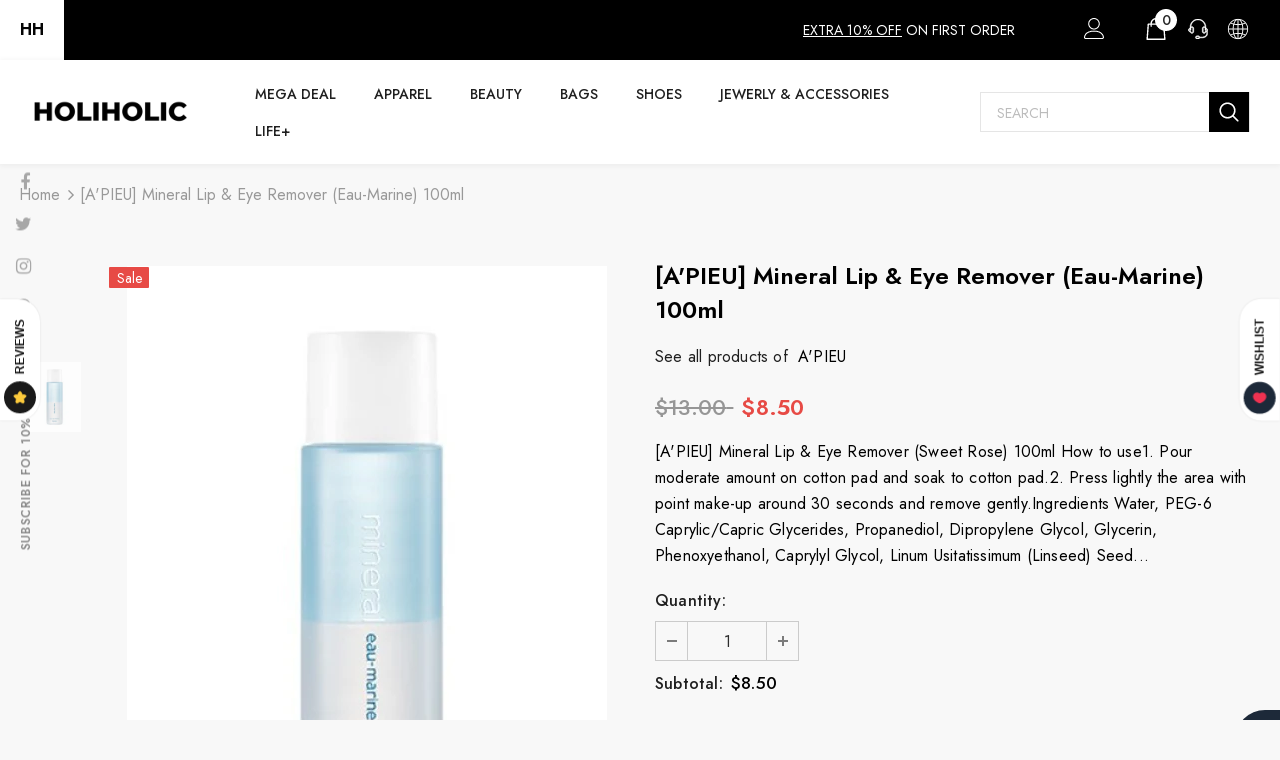

--- FILE ---
content_type: text/html; charset=utf-8
request_url: https://holiholic.com/products/apieu-mineral-lip-eye-remover-eau-marine-100ml
body_size: 76227
content:
  <!doctype html>
<!--[if lt IE 7]><html class="no-js lt-ie9 lt-ie8 lt-ie7" lang="en"> <![endif]-->
<!--[if IE 7]><html class="no-js lt-ie9 lt-ie8" lang="en"> <![endif]-->
<!--[if IE 8]><html class="no-js lt-ie9" lang="en"> <![endif]-->
<!--[if IE 9 ]><html class="ie9 no-js"> <![endif]-->
<!--[if (gt IE 9)|!(IE)]><!--> <html class="no-js"> <!--<![endif]-->
<head>
  
  <!-- Google Tag Manager -->
<script>(function(w,d,s,l,i){w[l]=w[l]||[];w[l].push({'gtm.start':
new Date().getTime(),event:'gtm.js'});var f=d.getElementsByTagName(s)[0],
j=d.createElement(s),dl=l!='dataLayer'?'&l='+l:'';j.async=true;j.src=
'https://www.googletagmanager.com/gtm.js?id='+i+dl;f.parentNode.insertBefore(j,f);
})(window,document,'script','dataLayer','GTM-5WWH3PW');</script>
<!-- End Google Tag Manager -->

  <!-- Google tag (gtag.js) -->
<script async src="https://www.googletagmanager.com/gtag/js?id=G-0P3Y3SVDXB"></script>
<script>
  window.dataLayer = window.dataLayer || [];
  function gtag(){dataLayer.push(arguments);}
  gtag('js', new Date());

  gtag('config', 'G-0P3Y3SVDXB');
</script>


  
  <!-- Basic page needs ================================================== -->
  <meta charset="utf-8">
  <meta http-equiv="X-UA-Compatible" content="IE=edge,chrome=1">
	
  <!-- Title and description ================================================== -->
   
  <title>
    [A&#39;PIEU] Mineral Lip &amp; Eye Remover (Eau-marine) 100ml | The best Makeup Removers – HOLIHOLIC
    
    

    
  </title>
  

  
  <meta name="description" content="Discover [A&#39;PIEU] Mineral Lip &amp; Eye Remover (Eau-marine) 100ml – Holiholic’s top Makeup Removers. Up to 78% off + free gifts. Free global shipping available!">
  

  <!-- Product meta ================================================== -->
  


  <meta property="og:type" content="product">
  <meta property="og:title" content="[A&#39;PIEU] Mineral Lip &amp; Eye Remover (Eau-marine) 100ml">
  
  <meta property="og:image" content="http://holiholic.com/cdn/shop/products/4325436y56878i7_grande.png?v=1607357888">
  <meta property="og:image:secure_url" content="https://holiholic.com/cdn/shop/products/4325436y56878i7_grande.png?v=1607357888">
  
  <meta property="og:price:amount" content="8.50">
  <meta property="og:price:currency" content="USD">


  <meta property="og:description" content="Discover [A&#39;PIEU] Mineral Lip &amp; Eye Remover (Eau-marine) 100ml – Holiholic’s top Makeup Removers. Up to 78% off + free gifts. Free global shipping available!">


  <meta property="og:url" content="https://holiholic.com/products/apieu-mineral-lip-eye-remover-eau-marine-100ml">
  <meta property="og:site_name" content="HOLIHOLIC">
  <!-- /snippets/twitter-card.liquid -->





  <meta name="twitter:card" content="product">
  <meta name="twitter:title" content="[A'PIEU] Mineral Lip & Eye Remover (Eau-marine) 100ml">
  <meta name="twitter:description" content="[A&#39;PIEU] Mineral Lip &amp;amp; Eye Remover (Sweet Rose) 100ml How to use1. Pour moderate amount on cotton pad and soak to cotton pad.2. Press lightly the area with point make-up around 30 seconds and remove gently.Ingredients Water, PEG-6 Caprylic/Capric Glycerides, Propanediol, Dipropylene Glycol, Glycerin, Phenoxyethanol, Caprylyl Glycol, Linum Usitatissimum (Linseed) Seed Extract, PEG-40 Hydrogenated Castor Oil, PPG-26-Buteth-26, Allantoin, Betaine, Decyl Glucoside, Sodium Citrate, Disodium EDTA, Citric Acid, Water, Sea Water, Butylene Glycol, 1,2-Hexanediol, Pentylene Glycol, Nigella Sativa Seed Extract, Ribes Nigrum (Black Currant) Leaf Extract, Rubus Fruticosus (Blackberry) Fruit Extract, Alchemilla Vulgaris Leaf Extract, Aspalathus Linearis Extract, Camellia Sinensis Leaf Extract, Euterpe Oleracea Fruit Extract, Hibiscus Sabdariffa Flower Extract, Melissa Officinalis Leaf Extract, Rosa Canina Fruit Extract, Rosmarinus Officinalis (Rosemary) Extract, Vaccinium Angustifolium (Blueberry) Fruit Extract, Vaccinium Macrocarpon (Cranberry) Fruit Extract">
  <meta name="twitter:image" content="https://holiholic.com/cdn/shop/products/4325436y56878i7_medium.png?v=1607357888">
  <meta name="twitter:image:width" content="240">
  <meta name="twitter:image:height" content="240">
  <meta name="twitter:label1" content="Price">
  <meta name="twitter:data1" content="$8.50">
  
  <meta name="twitter:label2" content="Brand">
  <meta name="twitter:data2" content="A&#39;PIEU">
  



  <!-- Helpers ================================================== -->
  <link rel="canonical" href="https://holiholic.com/products/apieu-mineral-lip-eye-remover-eau-marine-100ml">
  <link canonical-shop-url="https://holiholic.com/">
  <meta name="viewport" content="width=device-width,initial-scale=1">
  <link rel="preload" href="//holiholic.com/cdn/shop/t/47/assets/vendor.min.css?v=72559489221033970801647977421" as="style">
  <link rel="preload" href="//holiholic.com/cdn/shop/t/47/assets/theme-styles.css?v=51040548474039291031647977467" as="style">
  <link rel="preload" href="//holiholic.com/cdn/shop/t/47/assets/theme-styles-responsive.css?v=93046250726204100551647977467" as="style">
  <link rel="preload" href="//holiholic.com/cdn/shop/t/47/assets/theme-settings.css?v=160959960283314425601649933128" as="style">
  <link rel="preload" href="//holiholic.com/cdn/shop/t/47/assets/header-05.css?v=180687859257110468381647977393" as="style">
  <link rel="preload" href="//holiholic.com/cdn/shop/t/47/assets/header-06.css?v=126606608905150543181647977393" as="style">
  <link rel="preload" href="//holiholic.com/cdn/shop/t/47/assets/header-07.css?v=100353581849455261521647977396" as="style">
  <link rel="preload" href="//holiholic.com/cdn/shop/t/47/assets/header-08.css?v=110770940473052809951647977397" as="style">
  <link rel="preload" href="//holiholic.com/cdn/shop/t/47/assets/footer-06.css?v=132629616272968652451647977380" as="style">
  <link rel="preload" href="//holiholic.com/cdn/shop/t/47/assets/footer-07.css?v=19457261069086938391647977380" as="style">
  <link rel="preload" href="//holiholic.com/cdn/shop/t/47/assets/footer-08.css?v=17161311055609253561647977381" as="style">
  <link rel="preload" href="//holiholic.com/cdn/shop/t/47/assets/footer-09.css?v=31723816694365087181647977381" as="style">
  <link rel="preload" href="//holiholic.com/cdn/shop/t/47/assets/product-skin.css?v=86030726725359264551647977413" as="style">
  <link rel="preload" href="//holiholic.com/cdn/shop/t/47/assets/layout_style_1170.css?v=175837568721092489071647977408" as="style">
  <link rel="preload" href="//holiholic.com/cdn/shop/t/47/assets/layout_style_fullwidth.css?v=139908533630461757151647977409" as="style">
  <link rel="preload" href="//holiholic.com/cdn/shop/t/47/assets/layout_style_flower.css?v=46301794337413993831647977408" as="style">
  <link rel="preload" href="//holiholic.com/cdn/shop/t/47/assets/layout_style_suppermarket.css?v=128954938120041481171647977410" as="style">
  <link rel="preload" href="//holiholic.com/cdn/shop/t/47/assets/layout_style_surfup.css?v=6333508663724808751647977410" as="style">
  <link rel="preload" href="//holiholic.com/cdn/shop/t/47/assets/product-supermarket.css?v=171093545267327271411647977414" as="style">
  <link rel="preload" href="//holiholic.com/cdn/shop/t/47/assets/jquery.min.js?v=56888366816115934351647977406" as="script">

  <!-- Favicon -->
  
  <link rel="shortcut icon" href="//holiholic.com/cdn/shop/files/HOLIHOLIC_FAVICON_c7877007-5c24-456e-a224-dbe9d1a71746_32x32.jpg?v=1648834227" type="image/png">
  
  
  <!-- Styles -->
  <style>
    
@import url('https://fonts.googleapis.com/css?family=Jost:300,300i,400,400i,500,500i,600,600i,700,700i,800,800i&display=swap');
			    

          
			        
          
    
    :root {
      --font_size: 16px;
      --font_size_minus1: 15px;
      --font_size_minus2: 14px;
      --font_size_minus3: 13px;
      --font_size_minus4: 12px;
      --font_size_plus1: 17px;
      --font_size_plus2: 18px;
      --font_size_plus3: 19px;
      --font_size_plus4: 20px;
      --font_size_plus5: 21px;
      --font_size_plus6: 22px;
      --font_size_plus7: 23px;
      --font_size_plus8: 24px;
      --font_size_plus9: 25px;
      --font_size_plus10: 26px;
      --font_size_plus11: 27px;
      --font_size_plus12: 28px;
      --font_size_plus13: 29px;
      --font_size_plus14: 30px;
      --font_size_plus15: 31px;
      --font_size_plus16: 32px;
      --font_size_plus18: 34px;
      --font_size_plus21: 37px;
      --font_size_plus22: 38px;
      --font_size_plus23: 39px;
      --font_size_plus24: 40px;
      --font_size_plus29: 45px;
      --font_size_plus33: 49px;
      --font_size_plus34: 50px;

	  --fonts_name: Jost;
	  --fonts_name_2: Jost;

      /* Color */
      --body_bg: #f8f8f8;
      --body_color: #000000;
      --link_color: #000000;
      --link_color_hover: #ff4d6d;
      --link_color_underline: rgba(0, 0, 0, 0.3);

      /* Breadcrumb */
      --breadcrumb_color : #999999;
      --breadcrumb_text_transform : capitalize;

      /* Header and Title */
      --page_title_font_size: 24px;
      --page_title_font_size_minus4: 20px;
      --page_title_font_size_minus6: 18px;
      --page_title_font_size_plus5: 29px;
      --page_title_color: #202020;
      --page_title_text_align : left;
      --page_title_color_underline: rgba(32, 32, 32, 0.3);

      /* Product  */
      --product_name_font_size: 16px;
      --product_name_line_height: 26px;
      --product_text_transform: capitalize;
      --product_name_font_weight: 400;
      --product_name_text_align: center;
      --product_vendor_text_transform: uppercase;
      --product_vendor_font_weight: 400;
      --product_vendor_font_size: 14px;

      --color_title_pr: #000000;
      --color_title_pr_hover: #ff81ce;
      --color_title_pr_hover_underline: rgba(255, 129, 206, 0.3);
      --color_vendor : #969696;
      --sale_text : #fff;
      --bg_sale : #e74a45;
      --custom_label_text : #fff;
      --custom_label_bg : #ff9933;
      --bundle_label_text : #fff;
      --bundle_label_bg : #232323;
      --new_label_text : #232323;
      --new_label_bg : #ffffff;
      --new_label_border : #ebebeb;
      --sold_out_text : #ffffff;
      --bg_sold_out : #c1c1c1;
      --color_price: #000000;
      --color_price_sale: #e74a45;
      --color_compare_price: #969696;
      --color_compare_product: #fff;
      
        --color_quick_view: #000000;
        --bg_quick_view: #ffffff;
      
      --border_quick_view: #e6e6e6;
      --color_wishlist: #000000;
      --bg_wishlist: #ffffff;
      --border_wishlist: #e6e6e6;
      --bg_wishlist_active: #ffe5e5;

      /* Button 1 */
      --background_1: #000000;
      --color_1 : #ffffff;
      --border_1 : #000000;

      /* Button 2 */
      --background_2: #fff;
      --color_2 : #000000;
      --border_2 : #000000;

      /* Button 3 */
      --background_3: #e95144;
      --color_3 : #ffffff;
      --border_3 : #e95144;

      /* Button Add To Cart */
      --color_add_to_cart : #fff;
      --border_add_to_cart : #000;
      --background_add_to_cart : #000;

      --color_add_to_cart_hover : #000;
      --border_add_to_cart_hover : #000;
      --background_add_to_cart_hover : #ff9bd8;


      /* Button */
      
        --button_font_family: Jost;
      
      --button_font_size: px;
      --button_font_weight: ;
      --button_border_radius: px;
      --button_border_width: px;
      --button_border_style: ;
      --button_text_align: ;
      --button_text_transform: ;
      --button_letter_spacing: ;
      --button_padding_top: px;
      --button_padding_bottom: px;
      --button_padding_left: px;
      --button_padding_right: px;

      

      /* Border Color */
      --border_widget_title : #e0e0e0;
      --border_color_1 : #ebebeb;
      --border_color_2: #e7e7e7;
      --border_page_title: #eaeaea;
      --border_input: #cbcbcb;
      --border_checkbox: #d0d0d0;
      --border_dropdown: #dadada;
      --border_bt_sidebar : #f6f6f6;
      --color_icon_drop: #6b6b6b;

      
          --color_ipt: #3c3c3c;
        

      
        
          --color_slick_arrow: #323232;
          --color_border_slick_arrow: #323232;
          --color_bg_slick_arrow: #ffffff;
        
      

      /*color Mobile*/

      --color_menu_mb: #232323;
      --color_menu_level3: #3c3c3c;

      /* Mixin ================= */
      

  		  
  			    --font_size_btn: var(--font_size);
        

        
          --padding_btn: 11px 15px 11px; 
        

        
          --letter_spacing_btn: 0;
        

        
          --padding_btn_qv_add_to_cart: 12px 15px 10px;
        
          --padding_btn_bundle: 10px 15px 8px 15px;
        

      
      
          --color-price-box: var(--color_compare_price);
      

      --color_review: #ffc50a;
      --color_review_empty: #f2f2f2;

      --border-product-image: #e6e6e6;

      
      --border-radius-17: 0;
      --border-radius-50: 0;
      

      --ask_an_expert_positon: 20vh;
      --ask_an_expert_positon_tb: 14vh;
    }
</style>
  <link href="//holiholic.com/cdn/shop/t/47/assets/vendor.min.css?v=72559489221033970801647977421" rel="stylesheet" type="text/css" media="all" />
<link href="//holiholic.com/cdn/shop/t/47/assets/theme-styles.css?v=51040548474039291031647977467" rel="stylesheet" type="text/css" media="all" />
<link href="//holiholic.com/cdn/shop/t/47/assets/theme-styles-responsive.css?v=93046250726204100551647977467" rel="stylesheet" type="text/css" media="all" />
<link href="//holiholic.com/cdn/shop/t/47/assets/theme-settings.css?v=160959960283314425601649933128" rel="stylesheet" type="text/css" media="all" />







	<link href="//holiholic.com/cdn/shop/t/47/assets/header-06.css?v=126606608905150543181647977393" rel="stylesheet" type="text/css" media="all" />






























  
   <!-- Scripts -->
  <script src="//holiholic.com/cdn/shop/t/47/assets/jquery.min.js?v=56888366816115934351647977406" type="text/javascript"></script>
<script src="//holiholic.com/cdn/shop/t/47/assets/jquery-cookie.min.js?v=72365755745404048181647977404" type="text/javascript"></script>
<script src="//holiholic.com/cdn/shop/t/47/assets/lazysizes.min.js?v=84414966064882348651647977411" type="text/javascript"></script>

<script>
  	window.lazySizesConfig = window.lazySizesConfig || {};
    lazySizesConfig.loadMode = 1;
    window.lazySizesConfig.init = false;
    lazySizes.init();
  
    window.ajax_cart = "upsell";
    window.money_format = "<span class=money>${{amount}}</span>";//"<span class=money>${{amount}}</span>";
    window.shop_currency = "USD";
    window.show_multiple_currencies = true;
    window.use_color_swatch = true;
    window.product_variant_name = false;
        window.color_swatch_style = "variant";
    window.enable_sidebar_multiple_choice = true;
    window.file_url = "//holiholic.com/cdn/shop/files/?v=11599";
    window.asset_url = "";
    window.router = "";
    window.swatch_recently = "color";
    window.label_sale = "label_sale";
    window.layout_style = "layout_style_1";
    window.layout_home = "layout_home_18";
    window.product_style = "default";
    window.category_style = "skin_1";
    window.layout_body = "full";
        
    window.inventory_text = {
        in_stock: "In stock",
        many_in_stock: "Many in stock",
        out_of_stock: "Out of stock",
        add_to_cart: "Add to cart",
        add_all_to_cart: "Add all to Cart",
        sold_out: "Sold Out",
        select_options : "Select options",
        unavailable: "Sold Out",
        view_all_collection: "View All",
        no_more_product: "No more product",
        show_options: "Show Variants",
        hide_options: "Hide Variants",
        adding : "Adding",
        thank_you : "Thank You",
        add_more : "Add More",
        cart_feedback : "Added",
        add_wishlist : "Add to Wish List",
        remove_wishlist : "Remove Wish List",
        add_wishlist_1 : "Add to wishlist",
        remove_wishlist_1 : "Remove wishlist",
        previous: "Prev",
        next: "Next",
      	pre_order : "Pre Order",
        hotStock: "Hurry up! only [inventory] left",
        view_more: "View All",
        view_less : "View Less",
        show_more: "Show More",
        show_less : "Show Less",
        days : "Days",
        hours : "Hours",
        mins : "Mins",
        secs : "Secs",

        customlabel: "Custom Label",
        newlabel: "New",
        salelabel: "Sale",
        soldoutlabel: "Sold Out",
        bundlelabel: "Bundle",

        message_compare : "You must select at least two products to compare!",
        message_iscart : "is added to your shopping cart.",

        add_compare : "Add to compare",
        remove_compare : "Remove compare",
        remove: "Remove",
        warning_quantity: "Maximum quantity",
    };
    window.multi_lang = false;
    window.collection_pagination_type = "default";

    window.newsletter_popup = true;
    window.hidden_newsletter = false;
    window.option_ptoduct1 = "size";
    window.option_ptoduct2 = "color";
    window.option_ptoduct3 = "option 3"

    /* Free Shipping Message */
    window.free_shipping_color1 = "#F44336";  
    window.free_shipping_color2 = "#ffaf39";
    window.free_shipping_color3 = "#69c69c";
    window.free_shipping_price = 89;
    window.free_shipping_text = {
        free_shipping_message_1: "You qualify for free shipping! ✔️But this is the minimum for free shipping in our store. This may not apply to your country, please check the free shipping thresholds of your country.",
        free_shipping_message_2:"Only",
        free_shipping_message_3: "away from",
        free_shipping_message_4: "free shipping",
        free_shipping_1: "Free",
        free_shipping_2: "TBD",
    }

</script>

  <!-- Header hook for plugins ================================ -->
  <script>window.performance && window.performance.mark && window.performance.mark('shopify.content_for_header.start');</script><meta id="shopify-digital-wallet" name="shopify-digital-wallet" content="/34056536199/digital_wallets/dialog">
<meta name="shopify-checkout-api-token" content="84dcb7f6b79704c39ef37fd2b349d931">
<meta id="in-context-paypal-metadata" data-shop-id="34056536199" data-venmo-supported="false" data-environment="production" data-locale="en_US" data-paypal-v4="true" data-currency="USD">
<link rel="alternate" type="application/json+oembed" href="https://holiholic.com/products/apieu-mineral-lip-eye-remover-eau-marine-100ml.oembed">
<script async="async" src="/checkouts/internal/preloads.js?locale=en-US"></script>
<script id="shopify-features" type="application/json">{"accessToken":"84dcb7f6b79704c39ef37fd2b349d931","betas":["rich-media-storefront-analytics"],"domain":"holiholic.com","predictiveSearch":true,"shopId":34056536199,"locale":"en"}</script>
<script>var Shopify = Shopify || {};
Shopify.shop = "holiholic.myshopify.com";
Shopify.locale = "en";
Shopify.currency = {"active":"USD","rate":"1.0"};
Shopify.country = "US";
Shopify.theme = {"name":"HOLIHOLIC el.5.1.0-RECENT","id":131550052580,"schema_name":"Ella","schema_version":"5.1.0","theme_store_id":null,"role":"main"};
Shopify.theme.handle = "null";
Shopify.theme.style = {"id":null,"handle":null};
Shopify.cdnHost = "holiholic.com/cdn";
Shopify.routes = Shopify.routes || {};
Shopify.routes.root = "/";</script>
<script type="module">!function(o){(o.Shopify=o.Shopify||{}).modules=!0}(window);</script>
<script>!function(o){function n(){var o=[];function n(){o.push(Array.prototype.slice.apply(arguments))}return n.q=o,n}var t=o.Shopify=o.Shopify||{};t.loadFeatures=n(),t.autoloadFeatures=n()}(window);</script>
<script id="shop-js-analytics" type="application/json">{"pageType":"product"}</script>
<script defer="defer" async type="module" src="//holiholic.com/cdn/shopifycloud/shop-js/modules/v2/client.init-shop-cart-sync_WVOgQShq.en.esm.js"></script>
<script defer="defer" async type="module" src="//holiholic.com/cdn/shopifycloud/shop-js/modules/v2/chunk.common_C_13GLB1.esm.js"></script>
<script defer="defer" async type="module" src="//holiholic.com/cdn/shopifycloud/shop-js/modules/v2/chunk.modal_CLfMGd0m.esm.js"></script>
<script type="module">
  await import("//holiholic.com/cdn/shopifycloud/shop-js/modules/v2/client.init-shop-cart-sync_WVOgQShq.en.esm.js");
await import("//holiholic.com/cdn/shopifycloud/shop-js/modules/v2/chunk.common_C_13GLB1.esm.js");
await import("//holiholic.com/cdn/shopifycloud/shop-js/modules/v2/chunk.modal_CLfMGd0m.esm.js");

  window.Shopify.SignInWithShop?.initShopCartSync?.({"fedCMEnabled":true,"windoidEnabled":true});

</script>
<script>(function() {
  var isLoaded = false;
  function asyncLoad() {
    if (isLoaded) return;
    isLoaded = true;
    var urls = ["https:\/\/cdncozyantitheft.addons.business\/js\/script_tags\/holiholic\/qi3JwoR4xCUnUmgCwYji5qVTESUYP6n9.js?shop=holiholic.myshopify.com","https:\/\/static.klaviyo.com\/onsite\/js\/klaviyo.js?company_id=TuR7pH\u0026shop=holiholic.myshopify.com","https:\/\/static.klaviyo.com\/onsite\/js\/klaviyo.js?company_id=TuR7pH\u0026shop=holiholic.myshopify.com","https:\/\/seo.apps.avada.io\/scripttag\/avada-seo-installed.js?shop=holiholic.myshopify.com","https:\/\/cdn1.avada.io\/flying-pages\/module.js?shop=holiholic.myshopify.com","\/\/cdn.shopify.com\/proxy\/f1bde7ffa873934ca175695dd9fe2cea546328204abb63dd35635254f18b4ea8\/shopify-script-tags.s3.eu-west-1.amazonaws.com\/smartseo\/instantpage.js?shop=holiholic.myshopify.com\u0026sp-cache-control=cHVibGljLCBtYXgtYWdlPTkwMA","https:\/\/img0.socialshopwave.com\/ssw-empty.js?shop=holiholic.myshopify.com"];
    for (var i = 0; i < urls.length; i++) {
      var s = document.createElement('script');
      s.type = 'text/javascript';
      s.async = true;
      s.src = urls[i];
      var x = document.getElementsByTagName('script')[0];
      x.parentNode.insertBefore(s, x);
    }
  };
  if(window.attachEvent) {
    window.attachEvent('onload', asyncLoad);
  } else {
    window.addEventListener('load', asyncLoad, false);
  }
})();</script>
<script id="__st">var __st={"a":34056536199,"offset":32400,"reqid":"d7ef4ea0-5222-4140-a68b-dba59cd19d7e-1769621659","pageurl":"holiholic.com\/products\/apieu-mineral-lip-eye-remover-eau-marine-100ml","u":"b36989a9b9bd","p":"product","rtyp":"product","rid":5581650722967};</script>
<script>window.ShopifyPaypalV4VisibilityTracking = true;</script>
<script id="captcha-bootstrap">!function(){'use strict';const t='contact',e='account',n='new_comment',o=[[t,t],['blogs',n],['comments',n],[t,'customer']],c=[[e,'customer_login'],[e,'guest_login'],[e,'recover_customer_password'],[e,'create_customer']],r=t=>t.map((([t,e])=>`form[action*='/${t}']:not([data-nocaptcha='true']) input[name='form_type'][value='${e}']`)).join(','),a=t=>()=>t?[...document.querySelectorAll(t)].map((t=>t.form)):[];function s(){const t=[...o],e=r(t);return a(e)}const i='password',u='form_key',d=['recaptcha-v3-token','g-recaptcha-response','h-captcha-response',i],f=()=>{try{return window.sessionStorage}catch{return}},m='__shopify_v',_=t=>t.elements[u];function p(t,e,n=!1){try{const o=window.sessionStorage,c=JSON.parse(o.getItem(e)),{data:r}=function(t){const{data:e,action:n}=t;return t[m]||n?{data:e,action:n}:{data:t,action:n}}(c);for(const[e,n]of Object.entries(r))t.elements[e]&&(t.elements[e].value=n);n&&o.removeItem(e)}catch(o){console.error('form repopulation failed',{error:o})}}const l='form_type',E='cptcha';function T(t){t.dataset[E]=!0}const w=window,h=w.document,L='Shopify',v='ce_forms',y='captcha';let A=!1;((t,e)=>{const n=(g='f06e6c50-85a8-45c8-87d0-21a2b65856fe',I='https://cdn.shopify.com/shopifycloud/storefront-forms-hcaptcha/ce_storefront_forms_captcha_hcaptcha.v1.5.2.iife.js',D={infoText:'Protected by hCaptcha',privacyText:'Privacy',termsText:'Terms'},(t,e,n)=>{const o=w[L][v],c=o.bindForm;if(c)return c(t,g,e,D).then(n);var r;o.q.push([[t,g,e,D],n]),r=I,A||(h.body.append(Object.assign(h.createElement('script'),{id:'captcha-provider',async:!0,src:r})),A=!0)});var g,I,D;w[L]=w[L]||{},w[L][v]=w[L][v]||{},w[L][v].q=[],w[L][y]=w[L][y]||{},w[L][y].protect=function(t,e){n(t,void 0,e),T(t)},Object.freeze(w[L][y]),function(t,e,n,w,h,L){const[v,y,A,g]=function(t,e,n){const i=e?o:[],u=t?c:[],d=[...i,...u],f=r(d),m=r(i),_=r(d.filter((([t,e])=>n.includes(e))));return[a(f),a(m),a(_),s()]}(w,h,L),I=t=>{const e=t.target;return e instanceof HTMLFormElement?e:e&&e.form},D=t=>v().includes(t);t.addEventListener('submit',(t=>{const e=I(t);if(!e)return;const n=D(e)&&!e.dataset.hcaptchaBound&&!e.dataset.recaptchaBound,o=_(e),c=g().includes(e)&&(!o||!o.value);(n||c)&&t.preventDefault(),c&&!n&&(function(t){try{if(!f())return;!function(t){const e=f();if(!e)return;const n=_(t);if(!n)return;const o=n.value;o&&e.removeItem(o)}(t);const e=Array.from(Array(32),(()=>Math.random().toString(36)[2])).join('');!function(t,e){_(t)||t.append(Object.assign(document.createElement('input'),{type:'hidden',name:u})),t.elements[u].value=e}(t,e),function(t,e){const n=f();if(!n)return;const o=[...t.querySelectorAll(`input[type='${i}']`)].map((({name:t})=>t)),c=[...d,...o],r={};for(const[a,s]of new FormData(t).entries())c.includes(a)||(r[a]=s);n.setItem(e,JSON.stringify({[m]:1,action:t.action,data:r}))}(t,e)}catch(e){console.error('failed to persist form',e)}}(e),e.submit())}));const S=(t,e)=>{t&&!t.dataset[E]&&(n(t,e.some((e=>e===t))),T(t))};for(const o of['focusin','change'])t.addEventListener(o,(t=>{const e=I(t);D(e)&&S(e,y())}));const B=e.get('form_key'),M=e.get(l),P=B&&M;t.addEventListener('DOMContentLoaded',(()=>{const t=y();if(P)for(const e of t)e.elements[l].value===M&&p(e,B);[...new Set([...A(),...v().filter((t=>'true'===t.dataset.shopifyCaptcha))])].forEach((e=>S(e,t)))}))}(h,new URLSearchParams(w.location.search),n,t,e,['guest_login'])})(!0,!0)}();</script>
<script integrity="sha256-4kQ18oKyAcykRKYeNunJcIwy7WH5gtpwJnB7kiuLZ1E=" data-source-attribution="shopify.loadfeatures" defer="defer" src="//holiholic.com/cdn/shopifycloud/storefront/assets/storefront/load_feature-a0a9edcb.js" crossorigin="anonymous"></script>
<script data-source-attribution="shopify.dynamic_checkout.dynamic.init">var Shopify=Shopify||{};Shopify.PaymentButton=Shopify.PaymentButton||{isStorefrontPortableWallets:!0,init:function(){window.Shopify.PaymentButton.init=function(){};var t=document.createElement("script");t.src="https://holiholic.com/cdn/shopifycloud/portable-wallets/latest/portable-wallets.en.js",t.type="module",document.head.appendChild(t)}};
</script>
<script data-source-attribution="shopify.dynamic_checkout.buyer_consent">
  function portableWalletsHideBuyerConsent(e){var t=document.getElementById("shopify-buyer-consent"),n=document.getElementById("shopify-subscription-policy-button");t&&n&&(t.classList.add("hidden"),t.setAttribute("aria-hidden","true"),n.removeEventListener("click",e))}function portableWalletsShowBuyerConsent(e){var t=document.getElementById("shopify-buyer-consent"),n=document.getElementById("shopify-subscription-policy-button");t&&n&&(t.classList.remove("hidden"),t.removeAttribute("aria-hidden"),n.addEventListener("click",e))}window.Shopify?.PaymentButton&&(window.Shopify.PaymentButton.hideBuyerConsent=portableWalletsHideBuyerConsent,window.Shopify.PaymentButton.showBuyerConsent=portableWalletsShowBuyerConsent);
</script>
<script data-source-attribution="shopify.dynamic_checkout.cart.bootstrap">document.addEventListener("DOMContentLoaded",(function(){function t(){return document.querySelector("shopify-accelerated-checkout-cart, shopify-accelerated-checkout")}if(t())Shopify.PaymentButton.init();else{new MutationObserver((function(e,n){t()&&(Shopify.PaymentButton.init(),n.disconnect())})).observe(document.body,{childList:!0,subtree:!0})}}));
</script>
<link id="shopify-accelerated-checkout-styles" rel="stylesheet" media="screen" href="https://holiholic.com/cdn/shopifycloud/portable-wallets/latest/accelerated-checkout-backwards-compat.css" crossorigin="anonymous">
<style id="shopify-accelerated-checkout-cart">
        #shopify-buyer-consent {
  margin-top: 1em;
  display: inline-block;
  width: 100%;
}

#shopify-buyer-consent.hidden {
  display: none;
}

#shopify-subscription-policy-button {
  background: none;
  border: none;
  padding: 0;
  text-decoration: underline;
  font-size: inherit;
  cursor: pointer;
}

#shopify-subscription-policy-button::before {
  box-shadow: none;
}

      </style>

<script>window.performance && window.performance.mark && window.performance.mark('shopify.content_for_header.end');</script>

  <!--[if lt IE 9]>
  <script src="//html5shiv.googlecode.com/svn/trunk/html5.js" type="text/javascript"></script>
  <![endif]-->

  
  
  

  <script>

    Shopify.productOptionsMap = {};
    Shopify.quickViewOptionsMap = {};

    Shopify.updateOptionsInSelector = function(selectorIndex, wrapperSlt) {
        Shopify.optionsMap = wrapperSlt === '.product' ? Shopify.productOptionsMap : Shopify.quickViewOptionsMap;

        switch (selectorIndex) {
            case 0:
                var key = 'root';
                var selector = $(wrapperSlt + ' .single-option-selector:eq(0)');
                break;
            case 1:
                var key = $(wrapperSlt + ' .single-option-selector:eq(0)').val();
                var selector = $(wrapperSlt + ' .single-option-selector:eq(1)');
                break;
            case 2:
                var key = $(wrapperSlt + ' .single-option-selector:eq(0)').val();
                key += ' / ' + $(wrapperSlt + ' .single-option-selector:eq(1)').val();
                var selector = $(wrapperSlt + ' .single-option-selector:eq(2)');
        }

        var initialValue = selector.val();
        selector.empty();

        var availableOptions = Shopify.optionsMap[key];

        if (availableOptions && availableOptions.length) {
            for (var i = 0; i < availableOptions.length; i++) {
                var option = availableOptions[i].replace('-sold-out','');
                var newOption = $('<option></option>').val(option).html(option);

                selector.append(newOption);
            }

            $(wrapperSlt + ' .swatch[data-option-index="' + selectorIndex + '"] .swatch-element').each(function() {
                // debugger;
                if ($.inArray($(this).attr('data-value'), availableOptions) !== -1) {
                    $(this).addClass('available').removeClass('soldout').find(':radio').prop('disabled',false).prop('checked',true);
                }
                else {
                    if ($.inArray($(this).attr('data-value') + '-sold-out', availableOptions) !== -1) {
                        $(this).addClass('available').addClass('soldout').find(':radio').prop('disabled',false).prop('checked',true);
                    } else {
                        $(this).removeClass('available').addClass('soldout').find(':radio').prop('disabled',true).prop('checked',false);
                    }
                    
                }
            });

            if ($.inArray(initialValue, availableOptions) !== -1) {
                selector.val(initialValue);
            }

            selector.trigger('change');
        };
    };

    Shopify.linkOptionSelectors = function(product, wrapperSlt, check) {
        // Building our mapping object.
        Shopify.optionsMap = wrapperSlt === '.product' ? Shopify.productOptionsMap : Shopify.quickViewOptionsMap;
        var arr_1= [],
            arr_2= [],
            arr_3= [];

        Shopify.optionsMap['root'] == [];
        for (var i = 0; i < product.variants.length; i++) {
            var variant = product.variants[i];
            if (variant) {
                var key1 = variant.option1;
                var key2 = variant.option1 + ' / ' + variant.option2;
                Shopify.optionsMap[key1] = [];
                Shopify.optionsMap[key2] = [];
            }
        }
        for (var i = 0; i < product.variants.length; i++) {
            var variant = product.variants[i];
            if (variant) {
                if (window.use_color_swatch) {
                    if (variant.available) {
                        // Gathering values for the 1st drop-down.
                        Shopify.optionsMap['root'] = Shopify.optionsMap['root'] || [];

                        // if ($.inArray(variant.option1 + '-sold-out', Shopify.optionsMap['root']) !== -1) {
                        //     Shopify.optionsMap['root'].pop();
                        // } 

                        arr_1.push(variant.option1);
                        arr_1 = $.unique(arr_1);

                        Shopify.optionsMap['root'].push(variant.option1);

                        Shopify.optionsMap['root'] = Shopify.uniq(Shopify.optionsMap['root']);

                        // Gathering values for the 2nd drop-down.
                        if (product.options.length > 1) {
                        var key = variant.option1;
                            Shopify.optionsMap[key] = Shopify.optionsMap[key] || [];
                            // if ($.inArray(variant.option2 + '-sold-out', Shopify.optionsMap[key]) !== -1) {
                            //     Shopify.optionsMap[key].pop();
                            // } 
                            Shopify.optionsMap[key].push(variant.option2);
                            if ($.inArray(variant.option2, arr_2) === -1) {
                                arr_2.push(variant.option2);
                                arr_2 = $.unique(arr_2);
                            }
                            Shopify.optionsMap[key] = Shopify.uniq(Shopify.optionsMap[key]);
                        }

                        // Gathering values for the 3rd drop-down.
                        if (product.options.length === 3) {
                            var key = variant.option1 + ' / ' + variant.option2;
                            Shopify.optionsMap[key] = Shopify.optionsMap[key] || [];
                            Shopify.optionsMap[key].push(variant.option3);

                            if ($.inArray(variant.option3, arr_3) === -1) {
                                arr_3.push(variant.option3);
                                arr_3 = $.unique(arr_3);
                            }
                            
                            Shopify.optionsMap[key] = Shopify.uniq(Shopify.optionsMap[key]);
                        }
                    } else {
                        // Gathering values for the 1st drop-down.
                        Shopify.optionsMap['root'] = Shopify.optionsMap['root'] || [];
                        if ($.inArray(variant.option1, arr_1) === -1) {
                            Shopify.optionsMap['root'].push(variant.option1 + '-sold-out');
                        }
                        
                        Shopify.optionsMap['root'] = Shopify.uniq(Shopify.optionsMap['root']);

                        // Gathering values for the 2nd drop-down.
                        if (product.options.length > 1) {
                            var key = variant.option1;
                            Shopify.optionsMap[key] = Shopify.optionsMap[key] || [];
                            // Shopify.optionsMap[key].push(variant.option2);

                            // if ($.inArray(variant.option2, arr_2) === -1) {
                                Shopify.optionsMap[key].push(variant.option2 + '-sold-out');
                            // }
                            
                            Shopify.optionsMap[key] = Shopify.uniq(Shopify.optionsMap[key]);
                        }

                        // Gathering values for the 3rd drop-down.
                        if (product.options.length === 3) {
                            var key = variant.option1 + ' / ' + variant.option2;
                            Shopify.optionsMap[key] = Shopify.optionsMap[key] || [];
//                             if ($.inArray(variant.option3, arr_3) === -1) {
                                Shopify.optionsMap[key].push(variant.option3 + '-sold-out');
//                             }
                            Shopify.optionsMap[key] = Shopify.uniq(Shopify.optionsMap[key]);
                        }

                    }
                } else {
                    // Gathering values for the 1st drop-down.
                    if (check) {
                        if (variant.available) {
                            Shopify.optionsMap['root'] = Shopify.optionsMap['root'] || [];
                            Shopify.optionsMap['root'].push(variant.option1);
                            Shopify.optionsMap['root'] = Shopify.uniq(Shopify.optionsMap['root']);

                            // Gathering values for the 2nd drop-down.
                            if (product.options.length > 1) {
                            var key = variant.option1;
                                Shopify.optionsMap[key] = Shopify.optionsMap[key] || [];
                                Shopify.optionsMap[key].push(variant.option2);
                                Shopify.optionsMap[key] = Shopify.uniq(Shopify.optionsMap[key]);
                            }

                            // Gathering values for the 3rd drop-down.
                            if (product.options.length === 3) {
                                var key = variant.option1 + ' / ' + variant.option2;
                                Shopify.optionsMap[key] = Shopify.optionsMap[key] || [];
                                Shopify.optionsMap[key].push(variant.option3);
                                Shopify.optionsMap[key] = Shopify.uniq(Shopify.optionsMap[key]);
                            }
                        }
                    } else {
                        Shopify.optionsMap['root'] = Shopify.optionsMap['root'] || [];

                        Shopify.optionsMap['root'].push(variant.option1);
                        Shopify.optionsMap['root'] = Shopify.uniq(Shopify.optionsMap['root']);

                        // Gathering values for the 2nd drop-down.
                        if (product.options.length > 1) {
                        var key = variant.option1;
                            Shopify.optionsMap[key] = Shopify.optionsMap[key] || [];
                            Shopify.optionsMap[key].push(variant.option2);
                            Shopify.optionsMap[key] = Shopify.uniq(Shopify.optionsMap[key]);
                        }

                        // Gathering values for the 3rd drop-down.
                        if (product.options.length === 3) {
                            var key = variant.option1 + ' / ' + variant.option2;
                            Shopify.optionsMap[key] = Shopify.optionsMap[key] || [];
                            Shopify.optionsMap[key].push(variant.option3);
                            Shopify.optionsMap[key] = Shopify.uniq(Shopify.optionsMap[key]);
                        }
                    }
                    
                }
            }
        };

        // Update options right away.
        Shopify.updateOptionsInSelector(0, wrapperSlt);

        if (product.options.length > 1) Shopify.updateOptionsInSelector(1, wrapperSlt);
        if (product.options.length === 3) Shopify.updateOptionsInSelector(2, wrapperSlt);

        // When there is an update in the first dropdown.
        $(wrapperSlt + " .single-option-selector:eq(0)").change(function() {
            Shopify.updateOptionsInSelector(1, wrapperSlt);
            if (product.options.length === 3) Shopify.updateOptionsInSelector(2, wrapperSlt);
            return true;
        });

        // When there is an update in the second dropdown.
        $(wrapperSlt + " .single-option-selector:eq(1)").change(function() {
            if (product.options.length === 3) Shopify.updateOptionsInSelector(2, wrapperSlt);
            return true;
        });
    };
</script>
  
  <script nomodule src="https://unpkg.com/@google/model-viewer/dist/model-viewer-legacy.js"></script>
  


<script>
    
    
    
    
    var gsf_conversion_data = {page_type : 'product', event : 'view_item', data : {product_data : [{variant_id : 35853473742999, product_id : 5581650722967, name : "[A&#39;PIEU] Mineral Lip &amp; Eye Remover (Eau-marine) 100ml", price : "8.50", currency : "USD", sku : "[A&#39;PIEU] Mineral Lip &amp; Eye Remover (Eau-marine) 100ml", brand : "A'PIEU", variant : "Default Title", category : "Makeup Removers", quantity : "99" }], total_price : "8.50", shop_currency : "USD"}};
    
</script>
<!-- BEGIN app block: shopify://apps/unicorn-geo-blocker/blocks/geo_blocker/ea7b18b2-18d1-45fb-8857-35fb30442811 -->
        <script>window['_3a23373924']=window.performance.getEntriesByName.bind(window.performance);window.gbfwbcrs=[1];</script>
        <script src="https://holiholic.com/tools/_?_t=product" fetchpriority="high" onerror="(function(el){try{var entry=window['_3a23373924'](el.src)[0];console.log(entry);window.gbfwbcrs=[entry.responseStatus,entry.connectStart,entry.duration,entry.fetchStart,entry.responseEnd,entry.startTime,Date.now()];window['_5cf028b2fd']=entry?((entry.responseStatus!==0&&entry.responseStatus!==undefined)?+[403,404,499,500,502,503,504].includes(entry.responseStatus):+((entry.serverTiming&&entry.serverTiming.length)||((entry.duration>0&&entry.connectStart<35&&entry.fetchStart<35)||(entry.responseEnd<35&&entry.responseEnd>entry.startTime))||((entry.connectStart===0&&entry.duration===0)&&(entry.fetchStart===entry.responseEnd&&entry.responseEnd===entry.startTime)&&(entry.fetchStart>0&&entry.responseEnd<30)))):0;}catch(e){window['_5cf028b2fd']=0;window.gbfwbcrs=[602];}})(this)"></script>
<!-- END app block --><!-- BEGIN app block: shopify://apps/smart-seo/blocks/smartseo/7b0a6064-ca2e-4392-9a1d-8c43c942357b --><meta name="smart-seo-integrated" content="true" /><!-- metatagsSavedToSEOFields: true --><!-- BEGIN app snippet: smartseo.custom.schemas.jsonld --><!-- END app snippet --><!-- BEGIN app snippet: smartseo.product.jsonld -->


<!--JSON-LD data generated by Smart SEO-->
<script type="application/ld+json">
    {
        "@context": "https://schema.org/",
        "@type":"Product",
        "productId": "73742999",
        "gtin8": "73742999",
        "url": "https://holiholic.com/products/apieu-mineral-lip-eye-remover-eau-marine-100ml",
        "name": "[A&#39;PIEU] Mineral Lip &amp; Eye Remover (Eau-marine) 100ml",
        "image": "https://holiholic.com/cdn/shop/products/4325436y56878i7.png?v=1607357888",
        "description": "[A&#39;PIEU] Mineral Lip &amp; Eye Remover (Sweet Rose) 100ml How to use1. Pour moderate amount on cotton pad and soak to cotton pad.2. Press lightly the area with point make-up around 30 seconds and remove gently.Ingredients Water, PEG-6 Caprylic/Capric Glycerides, Propanediol, Dipropylene Glyco...",
        "brand": {
            "@type": "Brand",
            "name": "A&#39;PIEU"
        },
        "mpn": "73742999",
        "weight": "180g","offers": [
                    {
                        "@type": "Offer",
                        "gtin8": "73742999",
                        "availability": "https://schema.org/InStock",
                        "itemCondition": "https://schema.org/NewCondition",
                        "sku": "[A&#39;PIEU] Mineral Lip &amp; Eye Remover (Eau-marine) 100ml",
                        "url": "https://holiholic.com/products/apieu-mineral-lip-eye-remover-eau-marine-100ml?variant=35853473742999",
                        "shippingDetails": [
  {
    "@type": "OfferShippingDetails",
    "ShippingDestination": {
      "@type": "DefinedRegion",
      "AddressCountry": "US"
    },
    "ShippingRate": {
      "@type": "MonetaryAmount",
      "MinValue": 0.0,
      "MaxValue": 19.9,
      "Currency": "USD"
    },
    "DeliveryTime": {
      "@type": "ShippingDeliveryTime",
      "HandlingTime": {
        "@type": "QuantitativeValue",
        "UnitCode": "DAY",
        "MinValue": 1,
        "MaxValue": 3
      },
      "TransitTime": {
        "@type": "QuantitativeValue",
        "UnitCode": "DAY",
        "MinValue": 2,
        "MaxValue": 5
      }
    }
  }
],
                        "seller": {
    "@context": "https://schema.org",
    "@type": "Organization",
    "name": "HOLIHOLIC",
    "logo": "https://cdn.shopify.com/s/files/1/0340/5653/6199/files/STORE_HEADER_LOGO_FONT_2.png?v=1745089549",
    "image": "https://cdn.shopify.com/s/files/1/0340/5653/6199/files/STORE_HEADER_LOGO_FONT_2.png?v=1745089549"}
                    }
        ]}
</script><!-- END app snippet --><!-- BEGIN app snippet: smartseo.breadcrumbs.jsonld --><!--JSON-LD data generated by Smart SEO-->
<script type="application/ld+json">
    {
        "@context": "https://schema.org",
        "@type": "BreadcrumbList",
        "itemListElement": [
            {
                "@type": "ListItem",
                "position": 1,
                "item": {
                    "@type": "Website",
                    "@id": "https://holiholic.com",
                    "name": "Home"
                }
            },
            {
                "@type": "ListItem",
                "position": 2,
                "item": {
                    "@type": "WebPage",
                    "@id": "https://holiholic.com/products/apieu-mineral-lip-eye-remover-eau-marine-100ml",
                    "name": "[A&#39;PIEU] Mineral Lip &amp; Eye Remover (Eau-marine) 100ml"
                }
            }
        ]
    }
</script><!-- END app snippet --><!-- END app block --><!-- BEGIN app block: shopify://apps/klaviyo-email-marketing-sms/blocks/klaviyo-onsite-embed/2632fe16-c075-4321-a88b-50b567f42507 -->












  <script async src="https://static.klaviyo.com/onsite/js/TuR7pH/klaviyo.js?company_id=TuR7pH"></script>
  <script>!function(){if(!window.klaviyo){window._klOnsite=window._klOnsite||[];try{window.klaviyo=new Proxy({},{get:function(n,i){return"push"===i?function(){var n;(n=window._klOnsite).push.apply(n,arguments)}:function(){for(var n=arguments.length,o=new Array(n),w=0;w<n;w++)o[w]=arguments[w];var t="function"==typeof o[o.length-1]?o.pop():void 0,e=new Promise((function(n){window._klOnsite.push([i].concat(o,[function(i){t&&t(i),n(i)}]))}));return e}}})}catch(n){window.klaviyo=window.klaviyo||[],window.klaviyo.push=function(){var n;(n=window._klOnsite).push.apply(n,arguments)}}}}();</script>

  
    <script id="viewed_product">
      if (item == null) {
        var _learnq = _learnq || [];

        var MetafieldReviews = null
        var MetafieldYotpoRating = null
        var MetafieldYotpoCount = null
        var MetafieldLooxRating = null
        var MetafieldLooxCount = null
        var okendoProduct = null
        var okendoProductReviewCount = null
        var okendoProductReviewAverageValue = null
        try {
          // The following fields are used for Customer Hub recently viewed in order to add reviews.
          // This information is not part of __kla_viewed. Instead, it is part of __kla_viewed_reviewed_items
          MetafieldReviews = {"rating_count":0};
          MetafieldYotpoRating = null
          MetafieldYotpoCount = null
          MetafieldLooxRating = null
          MetafieldLooxCount = null

          okendoProduct = null
          // If the okendo metafield is not legacy, it will error, which then requires the new json formatted data
          if (okendoProduct && 'error' in okendoProduct) {
            okendoProduct = null
          }
          okendoProductReviewCount = okendoProduct ? okendoProduct.reviewCount : null
          okendoProductReviewAverageValue = okendoProduct ? okendoProduct.reviewAverageValue : null
        } catch (error) {
          console.error('Error in Klaviyo onsite reviews tracking:', error);
        }

        var item = {
          Name: "[A'PIEU] Mineral Lip \u0026 Eye Remover (Eau-marine) 100ml",
          ProductID: 5581650722967,
          Categories: ["Beauty: All","Korean Skincare for Hydrated, Glowing Skin","Skincare: Cleansers \u0026 Removers"],
          ImageURL: "https://holiholic.com/cdn/shop/products/4325436y56878i7_grande.png?v=1607357888",
          URL: "https://holiholic.com/products/apieu-mineral-lip-eye-remover-eau-marine-100ml",
          Brand: "A'PIEU",
          Price: "$8.50",
          Value: "8.50",
          CompareAtPrice: "$13.00"
        };
        _learnq.push(['track', 'Viewed Product', item]);
        _learnq.push(['trackViewedItem', {
          Title: item.Name,
          ItemId: item.ProductID,
          Categories: item.Categories,
          ImageUrl: item.ImageURL,
          Url: item.URL,
          Metadata: {
            Brand: item.Brand,
            Price: item.Price,
            Value: item.Value,
            CompareAtPrice: item.CompareAtPrice
          },
          metafields:{
            reviews: MetafieldReviews,
            yotpo:{
              rating: MetafieldYotpoRating,
              count: MetafieldYotpoCount,
            },
            loox:{
              rating: MetafieldLooxRating,
              count: MetafieldLooxCount,
            },
            okendo: {
              rating: okendoProductReviewAverageValue,
              count: okendoProductReviewCount,
            }
          }
        }]);
      }
    </script>
  




  <script>
    window.klaviyoReviewsProductDesignMode = false
  </script>







<!-- END app block --><!-- BEGIN app block: shopify://apps/simprosys-google-shopping-feed/blocks/core_settings_block/1f0b859e-9fa6-4007-97e8-4513aff5ff3b --><!-- BEGIN: GSF App Core Tags & Scripts by Simprosys Google Shopping Feed -->









<!-- END: GSF App Core Tags & Scripts by Simprosys Google Shopping Feed -->
<!-- END app block --><!-- BEGIN app block: shopify://apps/t-lab-ai-language-translate/blocks/language_switcher/b5b83690-efd4-434d-8c6a-a5cef4019faf --><!-- BEGIN app snippet: switcher_styling -->

<link href="//cdn.shopify.com/extensions/019bb762-7264-7b99-8d86-32684349d784/content-translation-297/assets/advanced-switcher.css" rel="stylesheet" type="text/css" media="all" />

<style>
  .tl-switcher-container.tl-custom-position {
    border-width: 1px;
    border-style: solid;
    border-color: #000000;
    background-color: #ffffff;
  }

  .tl-custom-position.top-right {
    top: 55px;
    right: 20px;
    bottom: auto;
    left: auto;
  }

  .tl-custom-position.top-left {
    top: 55px;
    right: auto;
    bottom: auto;
    left: 20px;
  }

  .tl-custom-position.bottom-left {
    position: fixed;
    top: auto;
    right: auto;
    bottom: 20px;
    left: 20px;
  }

  .tl-custom-position.bottom-right {
    position: fixed;
    top: auto;
    right: 20px;
    bottom: 20px;
    left: auto;
  }

  .tl-custom-position > div {
    font-size: 14px;
    color: #5c5c5c;
  }

  .tl-custom-position .tl-label {
    color: #5c5c5c;
  }

  .tl-dropdown,
  .tl-overlay,
  .tl-options {
    display: none;
  }

  .tl-dropdown.bottom-right,
  .tl-dropdown.bottom-left {
    bottom: 100%;
    top: auto;
  }

  .tl-dropdown.top-right,
  .tl-dropdown.bottom-right {
    right: 0;
    left: auto;
  }

  .tl-options.bottom-right,
  .tl-options.bottom-left {
    bottom: 100%;
    top: auto;
  }

  .tl-options.top-right,
  .tl-options.bottom-right {
    right: 0;
    left: auto;
  }

  div:not(.tl-inner) > .tl-switcher .tl-select,
  div.tl-selections {
    border-width: 0px;
  }

  

  
</style>
<!-- END app snippet -->

<script type="text/template" id="tl-switcher-template">
  <div class="tl-switcher-container hidden ">
    
        <div class="tl-wrapper">
          <div class="tl-selections">
            
              <div class="tl-selection tl-currency">
                
                  
                  <img
                    class="tl-flag"
                    loading="lazy"
                    width="20"
                    height="18"
                    alt="Main selection country flag for United States and currency United States Dollar"
                    src="https://cdn.shopify.com/extensions/019bb762-7264-7b99-8d86-32684349d784/content-translation-297/assets/us.svg"
                  >
                
                <span class="tl-label tl-code">US (USD)</span
                >
              </div>
              <div class="tl-selection tl-language">
                
                  <img
                    class="tl-flag"
                    loading="lazy"
                    width="20"
                    height="18"
                    alt="Main selection country flag for language - English"
                    src="https://cdn.shopify.com/extensions/019bb762-7264-7b99-8d86-32684349d784/content-translation-297/assets/gb.svg"
                  >
                
                
                    <span class="tl-label tl-name">English</span>
                  
              </div>
            
          </div>
          <div class="tl-overlay ">
            <div class="tl-inner">
              <span class="tl-close-btn">
                <svg style="stroke: black; stroke-width: 4px; width: 24px;" class="icon icon-close" viewBox="0 0 64 64">
                  <path d="M19 17.61l27.12 27.13m0-27.12L19 44.74"></path>
                </svg>
              </span>

              <div class="tl-title">Country/Region</div>
              <!-- BEGIN app snippet: country_region_form --><div class="tl-switcher">
  <form method="post" action="/localization" id="localization_form" accept-charset="UTF-8" class="shopify-localization-form" enctype="multipart/form-data"><input type="hidden" name="form_type" value="localization" /><input type="hidden" name="utf8" value="✓" /><input type="hidden" name="_method" value="put" /><input type="hidden" name="return_to" value="/products/apieu-mineral-lip-eye-remover-eau-marine-100ml" />
    <input type="hidden" name="country_code" value="US">
    <input type="hidden" name="language_code" value="en">
    <div class="tl-select">
      
        
          
          <img
            class="tl-flag"
            loading="lazy"
            width="20"
            height="18"
            alt="Region switcher country flag for United States and currency United States Dollar"
            src="https://cdn.shopify.com/extensions/019bb762-7264-7b99-8d86-32684349d784/content-translation-297/assets/us.svg"
          >
        
        <span class="tl-label">US (USD)</span>
      
    </div>
    <ul class="tl-options " role="list">
      
        
          <li class="tl-option" tabindex="-1" data-value="AU">
            
              
              <img
                class="tl-flag"
                loading="lazy"
                width="20"
                height="18"
                alt="Region dropdown option country flag for Australia and currency United States Dollar"
                src="https://cdn.shopify.com/extensions/019bb762-7264-7b99-8d86-32684349d784/content-translation-297/assets/au.svg"
              >
            
            <span class="tl-label">Australia (USD
              $)</span
            >
          </li>
        
      
        
          <li class="tl-option" tabindex="-1" data-value="AT">
            
              
              <img
                class="tl-flag"
                loading="lazy"
                width="20"
                height="18"
                alt="Region dropdown option country flag for Austria and currency United States Dollar"
                src="https://cdn.shopify.com/extensions/019bb762-7264-7b99-8d86-32684349d784/content-translation-297/assets/at.svg"
              >
            
            <span class="tl-label">Austria (USD
              $)</span
            >
          </li>
        
      
        
          <li class="tl-option" tabindex="-1" data-value="BE">
            
              
              <img
                class="tl-flag"
                loading="lazy"
                width="20"
                height="18"
                alt="Region dropdown option country flag for Belgium and currency United States Dollar"
                src="https://cdn.shopify.com/extensions/019bb762-7264-7b99-8d86-32684349d784/content-translation-297/assets/be.svg"
              >
            
            <span class="tl-label">Belgium (USD
              $)</span
            >
          </li>
        
      
        
          <li class="tl-option" tabindex="-1" data-value="BR">
            
              
              <img
                class="tl-flag"
                loading="lazy"
                width="20"
                height="18"
                alt="Region dropdown option country flag for Brazil and currency United States Dollar"
                src="https://cdn.shopify.com/extensions/019bb762-7264-7b99-8d86-32684349d784/content-translation-297/assets/br.svg"
              >
            
            <span class="tl-label">Brazil (USD
              $)</span
            >
          </li>
        
      
        
          <li class="tl-option" tabindex="-1" data-value="BN">
            
              
              <img
                class="tl-flag"
                loading="lazy"
                width="20"
                height="18"
                alt="Region dropdown option country flag for Brunei and currency United States Dollar"
                src="https://cdn.shopify.com/extensions/019bb762-7264-7b99-8d86-32684349d784/content-translation-297/assets/bn.svg"
              >
            
            <span class="tl-label">Brunei (USD
              $)</span
            >
          </li>
        
      
        
          <li class="tl-option" tabindex="-1" data-value="KH">
            
              
              <img
                class="tl-flag"
                loading="lazy"
                width="20"
                height="18"
                alt="Region dropdown option country flag for Cambodia and currency United States Dollar"
                src="https://cdn.shopify.com/extensions/019bb762-7264-7b99-8d86-32684349d784/content-translation-297/assets/kh.svg"
              >
            
            <span class="tl-label">Cambodia (USD
              $)</span
            >
          </li>
        
      
        
          <li class="tl-option" tabindex="-1" data-value="CA">
            
              
              <img
                class="tl-flag"
                loading="lazy"
                width="20"
                height="18"
                alt="Region dropdown option country flag for Canada and currency United States Dollar"
                src="https://cdn.shopify.com/extensions/019bb762-7264-7b99-8d86-32684349d784/content-translation-297/assets/ca.svg"
              >
            
            <span class="tl-label">Canada (USD
              $)</span
            >
          </li>
        
      
        
          <li class="tl-option" tabindex="-1" data-value="HR">
            
              
              <img
                class="tl-flag"
                loading="lazy"
                width="20"
                height="18"
                alt="Region dropdown option country flag for Croatia and currency United States Dollar"
                src="https://cdn.shopify.com/extensions/019bb762-7264-7b99-8d86-32684349d784/content-translation-297/assets/hr.svg"
              >
            
            <span class="tl-label">Croatia (USD
              $)</span
            >
          </li>
        
      
        
          <li class="tl-option" tabindex="-1" data-value="CZ">
            
              
              <img
                class="tl-flag"
                loading="lazy"
                width="20"
                height="18"
                alt="Region dropdown option country flag for Czechia and currency United States Dollar"
                src="https://cdn.shopify.com/extensions/019bb762-7264-7b99-8d86-32684349d784/content-translation-297/assets/cz.svg"
              >
            
            <span class="tl-label">Czechia (USD
              $)</span
            >
          </li>
        
      
        
          <li class="tl-option" tabindex="-1" data-value="DK">
            
              
              <img
                class="tl-flag"
                loading="lazy"
                width="20"
                height="18"
                alt="Region dropdown option country flag for Denmark and currency United States Dollar"
                src="https://cdn.shopify.com/extensions/019bb762-7264-7b99-8d86-32684349d784/content-translation-297/assets/dk.svg"
              >
            
            <span class="tl-label">Denmark (USD
              $)</span
            >
          </li>
        
      
        
          <li class="tl-option" tabindex="-1" data-value="EE">
            
              
              <img
                class="tl-flag"
                loading="lazy"
                width="20"
                height="18"
                alt="Region dropdown option country flag for Estonia and currency United States Dollar"
                src="https://cdn.shopify.com/extensions/019bb762-7264-7b99-8d86-32684349d784/content-translation-297/assets/ee.svg"
              >
            
            <span class="tl-label">Estonia (USD
              $)</span
            >
          </li>
        
      
        
          <li class="tl-option" tabindex="-1" data-value="FI">
            
              
              <img
                class="tl-flag"
                loading="lazy"
                width="20"
                height="18"
                alt="Region dropdown option country flag for Finland and currency United States Dollar"
                src="https://cdn.shopify.com/extensions/019bb762-7264-7b99-8d86-32684349d784/content-translation-297/assets/fi.svg"
              >
            
            <span class="tl-label">Finland (USD
              $)</span
            >
          </li>
        
      
        
          <li class="tl-option" tabindex="-1" data-value="FR">
            
              
              <img
                class="tl-flag"
                loading="lazy"
                width="20"
                height="18"
                alt="Region dropdown option country flag for France and currency United States Dollar"
                src="https://cdn.shopify.com/extensions/019bb762-7264-7b99-8d86-32684349d784/content-translation-297/assets/fr.svg"
              >
            
            <span class="tl-label">France (USD
              $)</span
            >
          </li>
        
      
        
          <li class="tl-option" tabindex="-1" data-value="DE">
            
              
              <img
                class="tl-flag"
                loading="lazy"
                width="20"
                height="18"
                alt="Region dropdown option country flag for Germany and currency United States Dollar"
                src="https://cdn.shopify.com/extensions/019bb762-7264-7b99-8d86-32684349d784/content-translation-297/assets/de.svg"
              >
            
            <span class="tl-label">Germany (USD
              $)</span
            >
          </li>
        
      
        
          <li class="tl-option" tabindex="-1" data-value="GR">
            
              
              <img
                class="tl-flag"
                loading="lazy"
                width="20"
                height="18"
                alt="Region dropdown option country flag for Greece and currency United States Dollar"
                src="https://cdn.shopify.com/extensions/019bb762-7264-7b99-8d86-32684349d784/content-translation-297/assets/gr.svg"
              >
            
            <span class="tl-label">Greece (USD
              $)</span
            >
          </li>
        
      
        
          <li class="tl-option" tabindex="-1" data-value="HK">
            
              
              <img
                class="tl-flag"
                loading="lazy"
                width="20"
                height="18"
                alt="Region dropdown option country flag for Hong Kong SAR and currency United States Dollar"
                src="https://cdn.shopify.com/extensions/019bb762-7264-7b99-8d86-32684349d784/content-translation-297/assets/hk.svg"
              >
            
            <span class="tl-label">Hong Kong SAR (USD
              $)</span
            >
          </li>
        
      
        
          <li class="tl-option" tabindex="-1" data-value="HU">
            
              
              <img
                class="tl-flag"
                loading="lazy"
                width="20"
                height="18"
                alt="Region dropdown option country flag for Hungary and currency United States Dollar"
                src="https://cdn.shopify.com/extensions/019bb762-7264-7b99-8d86-32684349d784/content-translation-297/assets/hu.svg"
              >
            
            <span class="tl-label">Hungary (USD
              $)</span
            >
          </li>
        
      
        
          <li class="tl-option" tabindex="-1" data-value="IN">
            
              
              <img
                class="tl-flag"
                loading="lazy"
                width="20"
                height="18"
                alt="Region dropdown option country flag for India and currency United States Dollar"
                src="https://cdn.shopify.com/extensions/019bb762-7264-7b99-8d86-32684349d784/content-translation-297/assets/in.svg"
              >
            
            <span class="tl-label">India (USD
              $)</span
            >
          </li>
        
      
        
          <li class="tl-option" tabindex="-1" data-value="ID">
            
              
              <img
                class="tl-flag"
                loading="lazy"
                width="20"
                height="18"
                alt="Region dropdown option country flag for Indonesia and currency United States Dollar"
                src="https://cdn.shopify.com/extensions/019bb762-7264-7b99-8d86-32684349d784/content-translation-297/assets/id.svg"
              >
            
            <span class="tl-label">Indonesia (USD
              $)</span
            >
          </li>
        
      
        
          <li class="tl-option" tabindex="-1" data-value="IE">
            
              
              <img
                class="tl-flag"
                loading="lazy"
                width="20"
                height="18"
                alt="Region dropdown option country flag for Ireland and currency United States Dollar"
                src="https://cdn.shopify.com/extensions/019bb762-7264-7b99-8d86-32684349d784/content-translation-297/assets/ie.svg"
              >
            
            <span class="tl-label">Ireland (USD
              $)</span
            >
          </li>
        
      
        
          <li class="tl-option" tabindex="-1" data-value="IL">
            
              
              <img
                class="tl-flag"
                loading="lazy"
                width="20"
                height="18"
                alt="Region dropdown option country flag for Israel and currency United States Dollar"
                src="https://cdn.shopify.com/extensions/019bb762-7264-7b99-8d86-32684349d784/content-translation-297/assets/il.svg"
              >
            
            <span class="tl-label">Israel (USD
              $)</span
            >
          </li>
        
      
        
          <li class="tl-option" tabindex="-1" data-value="JP">
            
              
              <img
                class="tl-flag"
                loading="lazy"
                width="20"
                height="18"
                alt="Region dropdown option country flag for Japan and currency United States Dollar"
                src="https://cdn.shopify.com/extensions/019bb762-7264-7b99-8d86-32684349d784/content-translation-297/assets/jp.svg"
              >
            
            <span class="tl-label">Japan (USD
              $)</span
            >
          </li>
        
      
        
          <li class="tl-option" tabindex="-1" data-value="LV">
            
              
              <img
                class="tl-flag"
                loading="lazy"
                width="20"
                height="18"
                alt="Region dropdown option country flag for Latvia and currency United States Dollar"
                src="https://cdn.shopify.com/extensions/019bb762-7264-7b99-8d86-32684349d784/content-translation-297/assets/lv.svg"
              >
            
            <span class="tl-label">Latvia (USD
              $)</span
            >
          </li>
        
      
        
          <li class="tl-option" tabindex="-1" data-value="MY">
            
              
              <img
                class="tl-flag"
                loading="lazy"
                width="20"
                height="18"
                alt="Region dropdown option country flag for Malaysia and currency United States Dollar"
                src="https://cdn.shopify.com/extensions/019bb762-7264-7b99-8d86-32684349d784/content-translation-297/assets/my.svg"
              >
            
            <span class="tl-label">Malaysia (USD
              $)</span
            >
          </li>
        
      
        
          <li class="tl-option" tabindex="-1" data-value="MX">
            
              
              <img
                class="tl-flag"
                loading="lazy"
                width="20"
                height="18"
                alt="Region dropdown option country flag for Mexico and currency United States Dollar"
                src="https://cdn.shopify.com/extensions/019bb762-7264-7b99-8d86-32684349d784/content-translation-297/assets/mx.svg"
              >
            
            <span class="tl-label">Mexico (USD
              $)</span
            >
          </li>
        
      
        
          <li class="tl-option" tabindex="-1" data-value="MM">
            
              
              <img
                class="tl-flag"
                loading="lazy"
                width="20"
                height="18"
                alt="Region dropdown option country flag for Myanmar (Burma) and currency United States Dollar"
                src="https://cdn.shopify.com/extensions/019bb762-7264-7b99-8d86-32684349d784/content-translation-297/assets/mm.svg"
              >
            
            <span class="tl-label">Myanmar (Burma) (USD
              $)</span
            >
          </li>
        
      
        
          <li class="tl-option" tabindex="-1" data-value="NL">
            
              
              <img
                class="tl-flag"
                loading="lazy"
                width="20"
                height="18"
                alt="Region dropdown option country flag for Netherlands and currency United States Dollar"
                src="https://cdn.shopify.com/extensions/019bb762-7264-7b99-8d86-32684349d784/content-translation-297/assets/nl.svg"
              >
            
            <span class="tl-label">Netherlands (USD
              $)</span
            >
          </li>
        
      
        
          <li class="tl-option" tabindex="-1" data-value="NZ">
            
              
              <img
                class="tl-flag"
                loading="lazy"
                width="20"
                height="18"
                alt="Region dropdown option country flag for New Zealand and currency United States Dollar"
                src="https://cdn.shopify.com/extensions/019bb762-7264-7b99-8d86-32684349d784/content-translation-297/assets/nz.svg"
              >
            
            <span class="tl-label">New Zealand (USD
              $)</span
            >
          </li>
        
      
        
          <li class="tl-option" tabindex="-1" data-value="NO">
            
              
              <img
                class="tl-flag"
                loading="lazy"
                width="20"
                height="18"
                alt="Region dropdown option country flag for Norway and currency United States Dollar"
                src="https://cdn.shopify.com/extensions/019bb762-7264-7b99-8d86-32684349d784/content-translation-297/assets/no.svg"
              >
            
            <span class="tl-label">Norway (USD
              $)</span
            >
          </li>
        
      
        
          <li class="tl-option" tabindex="-1" data-value="PH">
            
              
              <img
                class="tl-flag"
                loading="lazy"
                width="20"
                height="18"
                alt="Region dropdown option country flag for Philippines and currency United States Dollar"
                src="https://cdn.shopify.com/extensions/019bb762-7264-7b99-8d86-32684349d784/content-translation-297/assets/ph.svg"
              >
            
            <span class="tl-label">Philippines (USD
              $)</span
            >
          </li>
        
      
        
          <li class="tl-option" tabindex="-1" data-value="PL">
            
              
              <img
                class="tl-flag"
                loading="lazy"
                width="20"
                height="18"
                alt="Region dropdown option country flag for Poland and currency United States Dollar"
                src="https://cdn.shopify.com/extensions/019bb762-7264-7b99-8d86-32684349d784/content-translation-297/assets/pl.svg"
              >
            
            <span class="tl-label">Poland (USD
              $)</span
            >
          </li>
        
      
        
          <li class="tl-option" tabindex="-1" data-value="PT">
            
              
              <img
                class="tl-flag"
                loading="lazy"
                width="20"
                height="18"
                alt="Region dropdown option country flag for Portugal and currency United States Dollar"
                src="https://cdn.shopify.com/extensions/019bb762-7264-7b99-8d86-32684349d784/content-translation-297/assets/pt.svg"
              >
            
            <span class="tl-label">Portugal (USD
              $)</span
            >
          </li>
        
      
        
          <li class="tl-option" tabindex="-1" data-value="RO">
            
              
              <img
                class="tl-flag"
                loading="lazy"
                width="20"
                height="18"
                alt="Region dropdown option country flag for Romania and currency United States Dollar"
                src="https://cdn.shopify.com/extensions/019bb762-7264-7b99-8d86-32684349d784/content-translation-297/assets/ro.svg"
              >
            
            <span class="tl-label">Romania (USD
              $)</span
            >
          </li>
        
      
        
          <li class="tl-option" tabindex="-1" data-value="RU">
            
              
              <img
                class="tl-flag"
                loading="lazy"
                width="20"
                height="18"
                alt="Region dropdown option country flag for Russia and currency United States Dollar"
                src="https://cdn.shopify.com/extensions/019bb762-7264-7b99-8d86-32684349d784/content-translation-297/assets/ru.svg"
              >
            
            <span class="tl-label">Russia (USD
              $)</span
            >
          </li>
        
      
        
          <li class="tl-option" tabindex="-1" data-value="SA">
            
              
              <img
                class="tl-flag"
                loading="lazy"
                width="20"
                height="18"
                alt="Region dropdown option country flag for Saudi Arabia and currency United States Dollar"
                src="https://cdn.shopify.com/extensions/019bb762-7264-7b99-8d86-32684349d784/content-translation-297/assets/sa.svg"
              >
            
            <span class="tl-label">Saudi Arabia (USD
              $)</span
            >
          </li>
        
      
        
          <li class="tl-option" tabindex="-1" data-value="SG">
            
              
              <img
                class="tl-flag"
                loading="lazy"
                width="20"
                height="18"
                alt="Region dropdown option country flag for Singapore and currency United States Dollar"
                src="https://cdn.shopify.com/extensions/019bb762-7264-7b99-8d86-32684349d784/content-translation-297/assets/sg.svg"
              >
            
            <span class="tl-label">Singapore (USD
              $)</span
            >
          </li>
        
      
        
          <li class="tl-option" tabindex="-1" data-value="SK">
            
              
              <img
                class="tl-flag"
                loading="lazy"
                width="20"
                height="18"
                alt="Region dropdown option country flag for Slovakia and currency United States Dollar"
                src="https://cdn.shopify.com/extensions/019bb762-7264-7b99-8d86-32684349d784/content-translation-297/assets/sk.svg"
              >
            
            <span class="tl-label">Slovakia (USD
              $)</span
            >
          </li>
        
      
        
          <li class="tl-option" tabindex="-1" data-value="SI">
            
              
              <img
                class="tl-flag"
                loading="lazy"
                width="20"
                height="18"
                alt="Region dropdown option country flag for Slovenia and currency United States Dollar"
                src="https://cdn.shopify.com/extensions/019bb762-7264-7b99-8d86-32684349d784/content-translation-297/assets/si.svg"
              >
            
            <span class="tl-label">Slovenia (USD
              $)</span
            >
          </li>
        
      
        
          <li class="tl-option" tabindex="-1" data-value="ES">
            
              
              <img
                class="tl-flag"
                loading="lazy"
                width="20"
                height="18"
                alt="Region dropdown option country flag for Spain and currency United States Dollar"
                src="https://cdn.shopify.com/extensions/019bb762-7264-7b99-8d86-32684349d784/content-translation-297/assets/es.svg"
              >
            
            <span class="tl-label">Spain (USD
              $)</span
            >
          </li>
        
      
        
          <li class="tl-option" tabindex="-1" data-value="SE">
            
              
              <img
                class="tl-flag"
                loading="lazy"
                width="20"
                height="18"
                alt="Region dropdown option country flag for Sweden and currency United States Dollar"
                src="https://cdn.shopify.com/extensions/019bb762-7264-7b99-8d86-32684349d784/content-translation-297/assets/se.svg"
              >
            
            <span class="tl-label">Sweden (USD
              $)</span
            >
          </li>
        
      
        
          <li class="tl-option" tabindex="-1" data-value="CH">
            
              
              <img
                class="tl-flag"
                loading="lazy"
                width="20"
                height="18"
                alt="Region dropdown option country flag for Switzerland and currency United States Dollar"
                src="https://cdn.shopify.com/extensions/019bb762-7264-7b99-8d86-32684349d784/content-translation-297/assets/ch.svg"
              >
            
            <span class="tl-label">Switzerland (USD
              $)</span
            >
          </li>
        
      
        
          <li class="tl-option" tabindex="-1" data-value="TW">
            
              
              <img
                class="tl-flag"
                loading="lazy"
                width="20"
                height="18"
                alt="Region dropdown option country flag for Taiwan and currency United States Dollar"
                src="https://cdn.shopify.com/extensions/019bb762-7264-7b99-8d86-32684349d784/content-translation-297/assets/tw.svg"
              >
            
            <span class="tl-label">Taiwan (USD
              $)</span
            >
          </li>
        
      
        
          <li class="tl-option" tabindex="-1" data-value="TH">
            
              
              <img
                class="tl-flag"
                loading="lazy"
                width="20"
                height="18"
                alt="Region dropdown option country flag for Thailand and currency United States Dollar"
                src="https://cdn.shopify.com/extensions/019bb762-7264-7b99-8d86-32684349d784/content-translation-297/assets/th.svg"
              >
            
            <span class="tl-label">Thailand (USD
              $)</span
            >
          </li>
        
      
        
          <li class="tl-option" tabindex="-1" data-value="TR">
            
              
              <img
                class="tl-flag"
                loading="lazy"
                width="20"
                height="18"
                alt="Region dropdown option country flag for Türkiye and currency United States Dollar"
                src="https://cdn.shopify.com/extensions/019bb762-7264-7b99-8d86-32684349d784/content-translation-297/assets/tr.svg"
              >
            
            <span class="tl-label">Türkiye (USD
              $)</span
            >
          </li>
        
      
        
          <li class="tl-option" tabindex="-1" data-value="AE">
            
              
              <img
                class="tl-flag"
                loading="lazy"
                width="20"
                height="18"
                alt="Region dropdown option country flag for United Arab Emirates and currency United States Dollar"
                src="https://cdn.shopify.com/extensions/019bb762-7264-7b99-8d86-32684349d784/content-translation-297/assets/ae.svg"
              >
            
            <span class="tl-label">United Arab Emirates (USD
              $)</span
            >
          </li>
        
      
        
          <li class="tl-option" tabindex="-1" data-value="GB">
            
              
              <img
                class="tl-flag"
                loading="lazy"
                width="20"
                height="18"
                alt="Region dropdown option country flag for United Kingdom and currency United States Dollar"
                src="https://cdn.shopify.com/extensions/019bb762-7264-7b99-8d86-32684349d784/content-translation-297/assets/gb.svg"
              >
            
            <span class="tl-label">United Kingdom (USD
              $)</span
            >
          </li>
        
      
        
          <li class="tl-option" tabindex="-1" data-value="US">
            
              
              <img
                class="tl-flag"
                loading="lazy"
                width="20"
                height="18"
                alt="Region dropdown option country flag for United States and currency United States Dollar"
                src="https://cdn.shopify.com/extensions/019bb762-7264-7b99-8d86-32684349d784/content-translation-297/assets/us.svg"
              >
            
            <span class="tl-label">United States (USD
              $)</span
            >
          </li>
        
      
        
          <li class="tl-option" tabindex="-1" data-value="VN">
            
              
              <img
                class="tl-flag"
                loading="lazy"
                width="20"
                height="18"
                alt="Region dropdown option country flag for Vietnam and currency United States Dollar"
                src="https://cdn.shopify.com/extensions/019bb762-7264-7b99-8d86-32684349d784/content-translation-297/assets/vn.svg"
              >
            
            <span class="tl-label">Vietnam (USD
              $)</span
            >
          </li>
        
      
    </ul>
  </form>
</div>
<!-- END app snippet -->

              <div class="tl-title">Language</div>
              <!-- BEGIN app snippet: language_form --><div class="tl-switcher tl-language"><form method="post" action="/localization" id="localization_form" accept-charset="UTF-8" class="shopify-localization-form" enctype="multipart/form-data"><input type="hidden" name="form_type" value="localization" /><input type="hidden" name="utf8" value="✓" /><input type="hidden" name="_method" value="put" /><input type="hidden" name="return_to" value="/products/apieu-mineral-lip-eye-remover-eau-marine-100ml" />
    <div class="tl-select">
      
          <img
            class="tl-flag"
            loading="lazy"
            width="20"
            height="18"
            alt="Language switcher country flag for English"
            src="https://cdn.shopify.com/extensions/019bb762-7264-7b99-8d86-32684349d784/content-translation-297/assets/gb.svg"
          >
            <span class="tl-label tl-name">English</span>
      
    </div>
    <ul class="tl-options " role="list">
      
          <li
            class="tl-option active"
            data-value="en"
          >
              <img
                class="tl-flag"
                loading="lazy"
                width="20"
                height="18"
                alt="Language dropdown option country flag for English"
                src="https://cdn.shopify.com/extensions/019bb762-7264-7b99-8d86-32684349d784/content-translation-297/assets/gb.svg"
              >
                <span class="tl-label tl-name" for="English">English</span>
          </li>
      
    </ul>
    <input type="hidden" name="country_code" value="US">
    <input type="hidden" name="language_code" value="en"></form>
</div>
<!-- END app snippet -->
            </div>
          </div>
        </div>

      
    <!-- BEGIN app snippet: language_form2 --><div class="tl-languages-unwrap" style="display: none;"><form method="post" action="/localization" id="localization_form" accept-charset="UTF-8" class="shopify-localization-form" enctype="multipart/form-data"><input type="hidden" name="form_type" value="localization" /><input type="hidden" name="utf8" value="✓" /><input type="hidden" name="_method" value="put" /><input type="hidden" name="return_to" value="/products/apieu-mineral-lip-eye-remover-eau-marine-100ml" />
    <ul class="tl-options" role="list">
      
          <li
            class="tl-option active"
            data-value="en"
          >
                <span class="tl-label tl-name" for="English">English</span>
          </li>
      
    </ul>
    <input type="hidden" name="country_code" value="US">
    <input type="hidden" name="language_code" value="en"></form>
</div>
<!-- END app snippet -->
  </div>
</script>

<!-- BEGIN app snippet: switcher_init_script --><script>
  "use strict";
  (()=>{let s="tlSwitcherReady",l="hidden";function c(i,r,t=0){var e=i.map(function(e){return document.querySelector(e)});if(e.every(function(e){return!!e}))r(e);else{let e=new MutationObserver(function(e,t){var n=i.map(function(e){return document.querySelector(e)});n.every(function(e){return!!e})&&(t.disconnect(),r(n))});e.observe(document.documentElement,{childList:!0,subtree:!0}),0<t&&setTimeout(function(){e.disconnect()},t)}}let a=function(c,a){return function(t){var n=t[0],i=t[1];if(n&&i){var r=n.cloneNode(!0);let e=!1;switch(a){case"before":var o=i.parentElement;o&&(o.insertBefore(r,i),e=!0);break;case"after":o=i.parentElement;o&&(o.insertBefore(r,i.nextSibling),e=!0);break;case"in-element-prepend":o=i.firstChild;i.insertBefore(r,o),e=!0;break;case"in-element":i.appendChild(r),e=!0}e&&(r instanceof HTMLElement&&(r.classList.add(c),r.classList.remove(l)),t=new CustomEvent(s,{detail:{switcherElement:r}}),document.dispatchEvent(t))}}};function r(e){switch(e.switcherPosition){case"header":t=e.switcherPrototypeSelector,i=e.headerRelativePosition,r=e.mobileRefElement,o=e.mobileRelativePosition,(n=e.headerRefElement)&&n.split(",").map(e=>e.trim()).filter(Boolean).forEach(e=>{c([t,e],a("desktop",i),3e3)}),r&&r.split(",").map(e=>e.trim()).filter(Boolean).forEach(e=>{c([t,e],a("mobile",o))});break;case"custom":n=e.switcherPrototypeSelector,(n=document.querySelector(n))&&(n.classList.add("tl-custom-position"),n.classList.remove(l),n=new CustomEvent(s,{detail:{switcherElement:n}}),document.dispatchEvent(n))}var t,n,i,r,o}void 0===window.TranslationLab&&(window.TranslationLab={}),window.TranslationLab.Switcher={configure:function(i){c(["body"],e=>{var t,n=document.getElementById("tl-switcher-template");n&&((t=document.createElement("div")).innerHTML=n.innerHTML,n=t.querySelector(".tl-switcher-container"))&&(t=n.cloneNode(!0),e[0])&&e[0].appendChild(t),r(i)})}}})();
</script><!-- END app snippet -->

<script>
  (function () {

    var enabledShopCurrenciesJson = '[{"name":"United States Dollar","iso_code":"USD","symbol":"$"}]';
    var availableCountriesJson = '[{"name":"Australia","iso_code":"AU","currency_code":"USD"},{"name":"Austria","iso_code":"AT","currency_code":"USD"},{"name":"Belgium","iso_code":"BE","currency_code":"USD"},{"name":"Brazil","iso_code":"BR","currency_code":"USD"},{"name":"Brunei","iso_code":"BN","currency_code":"USD"},{"name":"Cambodia","iso_code":"KH","currency_code":"USD"},{"name":"Canada","iso_code":"CA","currency_code":"USD"},{"name":"Croatia","iso_code":"HR","currency_code":"USD"},{"name":"Czechia","iso_code":"CZ","currency_code":"USD"},{"name":"Denmark","iso_code":"DK","currency_code":"USD"},{"name":"Estonia","iso_code":"EE","currency_code":"USD"},{"name":"Finland","iso_code":"FI","currency_code":"USD"},{"name":"France","iso_code":"FR","currency_code":"USD"},{"name":"Germany","iso_code":"DE","currency_code":"USD"},{"name":"Greece","iso_code":"GR","currency_code":"USD"},{"name":"Hong Kong SAR","iso_code":"HK","currency_code":"USD"},{"name":"Hungary","iso_code":"HU","currency_code":"USD"},{"name":"India","iso_code":"IN","currency_code":"USD"},{"name":"Indonesia","iso_code":"ID","currency_code":"USD"},{"name":"Ireland","iso_code":"IE","currency_code":"USD"},{"name":"Israel","iso_code":"IL","currency_code":"USD"},{"name":"Japan","iso_code":"JP","currency_code":"USD"},{"name":"Latvia","iso_code":"LV","currency_code":"USD"},{"name":"Malaysia","iso_code":"MY","currency_code":"USD"},{"name":"Mexico","iso_code":"MX","currency_code":"USD"},{"name":"Myanmar (Burma)","iso_code":"MM","currency_code":"USD"},{"name":"Netherlands","iso_code":"NL","currency_code":"USD"},{"name":"New Zealand","iso_code":"NZ","currency_code":"USD"},{"name":"Norway","iso_code":"NO","currency_code":"USD"},{"name":"Philippines","iso_code":"PH","currency_code":"USD"},{"name":"Poland","iso_code":"PL","currency_code":"USD"},{"name":"Portugal","iso_code":"PT","currency_code":"USD"},{"name":"Romania","iso_code":"RO","currency_code":"USD"},{"name":"Russia","iso_code":"RU","currency_code":"USD"},{"name":"Saudi Arabia","iso_code":"SA","currency_code":"USD"},{"name":"Singapore","iso_code":"SG","currency_code":"USD"},{"name":"Slovakia","iso_code":"SK","currency_code":"USD"},{"name":"Slovenia","iso_code":"SI","currency_code":"USD"},{"name":"Spain","iso_code":"ES","currency_code":"USD"},{"name":"Sweden","iso_code":"SE","currency_code":"USD"},{"name":"Switzerland","iso_code":"CH","currency_code":"USD"},{"name":"Taiwan","iso_code":"TW","currency_code":"USD"},{"name":"Thailand","iso_code":"TH","currency_code":"USD"},{"name":"Türkiye","iso_code":"TR","currency_code":"USD"},{"name":"United Arab Emirates","iso_code":"AE","currency_code":"USD"},{"name":"United Kingdom","iso_code":"GB","currency_code":"USD"},{"name":"United States","iso_code":"US","currency_code":"USD"},{"name":"Vietnam","iso_code":"VN","currency_code":"USD"}]';

    if (typeof window.TranslationLab === 'undefined') {
      window.TranslationLab = {};
    }

    window.TranslationLab.CurrencySettings = {
      themeMoneyFormat: "\u003cspan class=money\u003e${{amount}}\u003c\/span\u003e",
      themeMoneyWithCurrencyFormat: "\u003cspan class=money\u003e${{amount}}\u003c\/span\u003e",
      format: 'money_with_currency_format',
      isRtl: false
    };

    window.TranslationLab.switcherSettings = {
      switcherMode: 'country_region_and_language',
      labelType: 'language-name',
      showFlags: true,
      useSwitcherIcon: false,
      imgFileTemplate: 'https://cdn.shopify.com/extensions/019bb762-7264-7b99-8d86-32684349d784/content-translation-297/assets/[country-code].svg',

      isModal: false,

      currencyFormatClass: 'span.money, span.tlab-currency-format, .price-item, .price, .price-sale, .price-compare, .product__price, .product__price--sale, .product__price--old, .jsPrice',
      shopCurrencyCode: "USD" || "USD",

      langCurrencies: null,

      currentLocale: 'en',
      languageList: JSON.parse("[{\r\n\"name\": \"English\",\r\n\"endonym_name\": \"English\",\r\n\"iso_code\": \"en\",\r\n\"display_code\": \"en\",\r\n\"primary\": true,\"flag\": \"https:\/\/cdn.shopify.com\/extensions\/019bb762-7264-7b99-8d86-32684349d784\/content-translation-297\/assets\/gb.svg\",\r\n\"region\": null,\r\n\"regions\": null,\r\n\"root_url\": \"\\\/\"\r\n}]"),

      currentCountry: 'US',
      availableCountries: JSON.parse(availableCountriesJson),

      enabledShopCurrencies: JSON.parse(enabledShopCurrenciesJson),

      addNoRedirect: false,
      addLanguageCode: false,
    };

    function getShopifyThemeName() {
      if (window.Shopify && window.Shopify.theme && window.Shopify.theme.name) {
        return window.Shopify.theme.name.toLowerCase();
      }
      return null;
    }

    function find(collection, predicate) {
      for (var i = 0; i < collection.length; i++) {
        if (predicate(collection[i])) {
          return collection[i];
        }
      }
      return null;
    }

    function getCurrenciesForLanguage(languageCode, languageCurrencies, defaultCurrencyCode) {
      if (!languageCode || !languageCurrencies) {
        return {
          languageCode: '',
          currencies: [{ code: defaultCurrencyCode }]
        };
      }
      const langCodePart = languageCode.split('-')[0];
      const langCurrencyMapping = find(languageCurrencies, function(x) { return x.languageCode === languageCode || x.languageCode === langCodePart; });
      const defaultCurrenciesForLanguage = {
        languageCode: languageCode,
        currencies: [{ code: defaultCurrencyCode }]
      };
      return langCurrencyMapping ?? defaultCurrenciesForLanguage;
    }

    function findCurrencyForLanguage(langCurrencies, languageCode, currencyCode, defaultCurrencyCode) {
      if (!languageCode) return null
      const langCurrencyMapping = getCurrenciesForLanguage(languageCode, langCurrencies, defaultCurrencyCode);
      if (!currencyCode)  return langCurrencyMapping.currencies[0];
      const currency = find(langCurrencyMapping.currencies, function(currency) { return currency.code === currencyCode; });
      if (!currency) return langCurrencyMapping.currencies[0];
      return currency;
    }

    function getCurrentCurrencyCode(languageCurrencies, language, shopCurrencyCode) {
      const queryParamCurrencyCode = getQueryParam('currency');
      if (queryParamCurrencyCode) {
        window.TranslationLab.currencyCookie.write(queryParamCurrencyCode.toUpperCase());
        deleteQueryParam('currency');
      }

      const savedCurrencyCode = window.TranslationLab.currencyCookie.read() ?? null;
      const currencyForCurrentLanguage = findCurrencyForLanguage(languageCurrencies, language.iso_code, savedCurrencyCode, shopCurrencyCode);
      return currencyForCurrentLanguage ? currencyForCurrentLanguage.code : shopCurrencyCode;
    }

    function getQueryParam(param) {
      const queryString = window.location.search;
      const urlParams = new URLSearchParams(queryString);
      const paramValue = urlParams.get(param);
      return paramValue;
    }

    function deleteQueryParam(param) {
      const url = new URL(window.location.href);
      url.searchParams.delete(param);
      window.history.replaceState({}, '', url.toString());
    }

    window.TranslationLab.currencyCookie = {
        name: 'translation-lab-currency',
        write: function (currency) {
            window.localStorage.setItem(this.name, currency);
        },
        read: function () {
            return window.localStorage.getItem(this.name);
        },
        destroy: function () {
            window.localStorage.removeItem(this.name);
        }
    }

    window.TranslationLab.currencyService = {
      getCurrenciesForLanguage: getCurrenciesForLanguage,
      findCurrencyForLanguage: findCurrencyForLanguage,
      getCurrentCurrencyCode: getCurrentCurrencyCode
    }

    var switcherOptions = {
      shopifyThemeName: getShopifyThemeName(),
      switcherPrototypeSelector: '.tl-switcher-container.hidden',
      switcherPosition: 'header',
      headerRefElement: '',
      headerRelativePosition: 'in-element',
      mobileRefElement: '',
      mobileRelativePosition: 'in-element',
    };

    window.TranslationLab.Switcher.configure(switcherOptions);

  })();
</script>



<script defer="defer" src="https://cdn.shopify.com/extensions/019bb762-7264-7b99-8d86-32684349d784/content-translation-297/assets/advanced-switcher.js" type="text/javascript"></script>


<!-- END app block --><link href="https://monorail-edge.shopifysvc.com" rel="dns-prefetch">
<script>(function(){if ("sendBeacon" in navigator && "performance" in window) {try {var session_token_from_headers = performance.getEntriesByType('navigation')[0].serverTiming.find(x => x.name == '_s').description;} catch {var session_token_from_headers = undefined;}var session_cookie_matches = document.cookie.match(/_shopify_s=([^;]*)/);var session_token_from_cookie = session_cookie_matches && session_cookie_matches.length === 2 ? session_cookie_matches[1] : "";var session_token = session_token_from_headers || session_token_from_cookie || "";function handle_abandonment_event(e) {var entries = performance.getEntries().filter(function(entry) {return /monorail-edge.shopifysvc.com/.test(entry.name);});if (!window.abandonment_tracked && entries.length === 0) {window.abandonment_tracked = true;var currentMs = Date.now();var navigation_start = performance.timing.navigationStart;var payload = {shop_id: 34056536199,url: window.location.href,navigation_start,duration: currentMs - navigation_start,session_token,page_type: "product"};window.navigator.sendBeacon("https://monorail-edge.shopifysvc.com/v1/produce", JSON.stringify({schema_id: "online_store_buyer_site_abandonment/1.1",payload: payload,metadata: {event_created_at_ms: currentMs,event_sent_at_ms: currentMs}}));}}window.addEventListener('pagehide', handle_abandonment_event);}}());</script>
<script id="web-pixels-manager-setup">(function e(e,d,r,n,o){if(void 0===o&&(o={}),!Boolean(null===(a=null===(i=window.Shopify)||void 0===i?void 0:i.analytics)||void 0===a?void 0:a.replayQueue)){var i,a;window.Shopify=window.Shopify||{};var t=window.Shopify;t.analytics=t.analytics||{};var s=t.analytics;s.replayQueue=[],s.publish=function(e,d,r){return s.replayQueue.push([e,d,r]),!0};try{self.performance.mark("wpm:start")}catch(e){}var l=function(){var e={modern:/Edge?\/(1{2}[4-9]|1[2-9]\d|[2-9]\d{2}|\d{4,})\.\d+(\.\d+|)|Firefox\/(1{2}[4-9]|1[2-9]\d|[2-9]\d{2}|\d{4,})\.\d+(\.\d+|)|Chrom(ium|e)\/(9{2}|\d{3,})\.\d+(\.\d+|)|(Maci|X1{2}).+ Version\/(15\.\d+|(1[6-9]|[2-9]\d|\d{3,})\.\d+)([,.]\d+|)( \(\w+\)|)( Mobile\/\w+|) Safari\/|Chrome.+OPR\/(9{2}|\d{3,})\.\d+\.\d+|(CPU[ +]OS|iPhone[ +]OS|CPU[ +]iPhone|CPU IPhone OS|CPU iPad OS)[ +]+(15[._]\d+|(1[6-9]|[2-9]\d|\d{3,})[._]\d+)([._]\d+|)|Android:?[ /-](13[3-9]|1[4-9]\d|[2-9]\d{2}|\d{4,})(\.\d+|)(\.\d+|)|Android.+Firefox\/(13[5-9]|1[4-9]\d|[2-9]\d{2}|\d{4,})\.\d+(\.\d+|)|Android.+Chrom(ium|e)\/(13[3-9]|1[4-9]\d|[2-9]\d{2}|\d{4,})\.\d+(\.\d+|)|SamsungBrowser\/([2-9]\d|\d{3,})\.\d+/,legacy:/Edge?\/(1[6-9]|[2-9]\d|\d{3,})\.\d+(\.\d+|)|Firefox\/(5[4-9]|[6-9]\d|\d{3,})\.\d+(\.\d+|)|Chrom(ium|e)\/(5[1-9]|[6-9]\d|\d{3,})\.\d+(\.\d+|)([\d.]+$|.*Safari\/(?![\d.]+ Edge\/[\d.]+$))|(Maci|X1{2}).+ Version\/(10\.\d+|(1[1-9]|[2-9]\d|\d{3,})\.\d+)([,.]\d+|)( \(\w+\)|)( Mobile\/\w+|) Safari\/|Chrome.+OPR\/(3[89]|[4-9]\d|\d{3,})\.\d+\.\d+|(CPU[ +]OS|iPhone[ +]OS|CPU[ +]iPhone|CPU IPhone OS|CPU iPad OS)[ +]+(10[._]\d+|(1[1-9]|[2-9]\d|\d{3,})[._]\d+)([._]\d+|)|Android:?[ /-](13[3-9]|1[4-9]\d|[2-9]\d{2}|\d{4,})(\.\d+|)(\.\d+|)|Mobile Safari.+OPR\/([89]\d|\d{3,})\.\d+\.\d+|Android.+Firefox\/(13[5-9]|1[4-9]\d|[2-9]\d{2}|\d{4,})\.\d+(\.\d+|)|Android.+Chrom(ium|e)\/(13[3-9]|1[4-9]\d|[2-9]\d{2}|\d{4,})\.\d+(\.\d+|)|Android.+(UC? ?Browser|UCWEB|U3)[ /]?(15\.([5-9]|\d{2,})|(1[6-9]|[2-9]\d|\d{3,})\.\d+)\.\d+|SamsungBrowser\/(5\.\d+|([6-9]|\d{2,})\.\d+)|Android.+MQ{2}Browser\/(14(\.(9|\d{2,})|)|(1[5-9]|[2-9]\d|\d{3,})(\.\d+|))(\.\d+|)|K[Aa][Ii]OS\/(3\.\d+|([4-9]|\d{2,})\.\d+)(\.\d+|)/},d=e.modern,r=e.legacy,n=navigator.userAgent;return n.match(d)?"modern":n.match(r)?"legacy":"unknown"}(),u="modern"===l?"modern":"legacy",c=(null!=n?n:{modern:"",legacy:""})[u],f=function(e){return[e.baseUrl,"/wpm","/b",e.hashVersion,"modern"===e.buildTarget?"m":"l",".js"].join("")}({baseUrl:d,hashVersion:r,buildTarget:u}),m=function(e){var d=e.version,r=e.bundleTarget,n=e.surface,o=e.pageUrl,i=e.monorailEndpoint;return{emit:function(e){var a=e.status,t=e.errorMsg,s=(new Date).getTime(),l=JSON.stringify({metadata:{event_sent_at_ms:s},events:[{schema_id:"web_pixels_manager_load/3.1",payload:{version:d,bundle_target:r,page_url:o,status:a,surface:n,error_msg:t},metadata:{event_created_at_ms:s}}]});if(!i)return console&&console.warn&&console.warn("[Web Pixels Manager] No Monorail endpoint provided, skipping logging."),!1;try{return self.navigator.sendBeacon.bind(self.navigator)(i,l)}catch(e){}var u=new XMLHttpRequest;try{return u.open("POST",i,!0),u.setRequestHeader("Content-Type","text/plain"),u.send(l),!0}catch(e){return console&&console.warn&&console.warn("[Web Pixels Manager] Got an unhandled error while logging to Monorail."),!1}}}}({version:r,bundleTarget:l,surface:e.surface,pageUrl:self.location.href,monorailEndpoint:e.monorailEndpoint});try{o.browserTarget=l,function(e){var d=e.src,r=e.async,n=void 0===r||r,o=e.onload,i=e.onerror,a=e.sri,t=e.scriptDataAttributes,s=void 0===t?{}:t,l=document.createElement("script"),u=document.querySelector("head"),c=document.querySelector("body");if(l.async=n,l.src=d,a&&(l.integrity=a,l.crossOrigin="anonymous"),s)for(var f in s)if(Object.prototype.hasOwnProperty.call(s,f))try{l.dataset[f]=s[f]}catch(e){}if(o&&l.addEventListener("load",o),i&&l.addEventListener("error",i),u)u.appendChild(l);else{if(!c)throw new Error("Did not find a head or body element to append the script");c.appendChild(l)}}({src:f,async:!0,onload:function(){if(!function(){var e,d;return Boolean(null===(d=null===(e=window.Shopify)||void 0===e?void 0:e.analytics)||void 0===d?void 0:d.initialized)}()){var d=window.webPixelsManager.init(e)||void 0;if(d){var r=window.Shopify.analytics;r.replayQueue.forEach((function(e){var r=e[0],n=e[1],o=e[2];d.publishCustomEvent(r,n,o)})),r.replayQueue=[],r.publish=d.publishCustomEvent,r.visitor=d.visitor,r.initialized=!0}}},onerror:function(){return m.emit({status:"failed",errorMsg:"".concat(f," has failed to load")})},sri:function(e){var d=/^sha384-[A-Za-z0-9+/=]+$/;return"string"==typeof e&&d.test(e)}(c)?c:"",scriptDataAttributes:o}),m.emit({status:"loading"})}catch(e){m.emit({status:"failed",errorMsg:(null==e?void 0:e.message)||"Unknown error"})}}})({shopId: 34056536199,storefrontBaseUrl: "https://holiholic.com",extensionsBaseUrl: "https://extensions.shopifycdn.com/cdn/shopifycloud/web-pixels-manager",monorailEndpoint: "https://monorail-edge.shopifysvc.com/unstable/produce_batch",surface: "storefront-renderer",enabledBetaFlags: ["2dca8a86"],webPixelsConfigList: [{"id":"1415413988","configuration":"{\"accountID\":\"TuR7pH\",\"webPixelConfig\":\"eyJlbmFibGVBZGRlZFRvQ2FydEV2ZW50cyI6IHRydWV9\"}","eventPayloadVersion":"v1","runtimeContext":"STRICT","scriptVersion":"524f6c1ee37bacdca7657a665bdca589","type":"APP","apiClientId":123074,"privacyPurposes":["ANALYTICS","MARKETING"],"dataSharingAdjustments":{"protectedCustomerApprovalScopes":["read_customer_address","read_customer_email","read_customer_name","read_customer_personal_data","read_customer_phone"]}},{"id":"1230012644","configuration":"{\"account_ID\":\"218471\",\"google_analytics_tracking_tag\":\"1\",\"measurement_id\":\"2\",\"api_secret\":\"3\",\"shop_settings\":\"{\\\"custom_pixel_script\\\":\\\"https:\\\\\\\/\\\\\\\/storage.googleapis.com\\\\\\\/gsf-scripts\\\\\\\/custom-pixels\\\\\\\/holiholic.js\\\"}\"}","eventPayloadVersion":"v1","runtimeContext":"LAX","scriptVersion":"c6b888297782ed4a1cba19cda43d6625","type":"APP","apiClientId":1558137,"privacyPurposes":[],"dataSharingAdjustments":{"protectedCustomerApprovalScopes":["read_customer_address","read_customer_email","read_customer_name","read_customer_personal_data","read_customer_phone"]}},{"id":"13402340","configuration":"{\"myshopifyDomain\":\"holiholic.myshopify.com\"}","eventPayloadVersion":"v1","runtimeContext":"STRICT","scriptVersion":"23b97d18e2aa74363140dc29c9284e87","type":"APP","apiClientId":2775569,"privacyPurposes":["ANALYTICS","MARKETING","SALE_OF_DATA"],"dataSharingAdjustments":{"protectedCustomerApprovalScopes":["read_customer_address","read_customer_email","read_customer_name","read_customer_phone","read_customer_personal_data"]}},{"id":"28311780","eventPayloadVersion":"1","runtimeContext":"LAX","scriptVersion":"2","type":"CUSTOM","privacyPurposes":["ANALYTICS","MARKETING","SALE_OF_DATA"],"name":"Simprosys Custom Pixel"},{"id":"shopify-app-pixel","configuration":"{}","eventPayloadVersion":"v1","runtimeContext":"STRICT","scriptVersion":"0450","apiClientId":"shopify-pixel","type":"APP","privacyPurposes":["ANALYTICS","MARKETING"]},{"id":"shopify-custom-pixel","eventPayloadVersion":"v1","runtimeContext":"LAX","scriptVersion":"0450","apiClientId":"shopify-pixel","type":"CUSTOM","privacyPurposes":["ANALYTICS","MARKETING"]}],isMerchantRequest: false,initData: {"shop":{"name":"HOLIHOLIC","paymentSettings":{"currencyCode":"USD"},"myshopifyDomain":"holiholic.myshopify.com","countryCode":"KR","storefrontUrl":"https:\/\/holiholic.com"},"customer":null,"cart":null,"checkout":null,"productVariants":[{"price":{"amount":8.5,"currencyCode":"USD"},"product":{"title":"[A'PIEU] Mineral Lip \u0026 Eye Remover (Eau-marine) 100ml","vendor":"A'PIEU","id":"5581650722967","untranslatedTitle":"[A'PIEU] Mineral Lip \u0026 Eye Remover (Eau-marine) 100ml","url":"\/products\/apieu-mineral-lip-eye-remover-eau-marine-100ml","type":"Makeup Removers"},"id":"35853473742999","image":{"src":"\/\/holiholic.com\/cdn\/shop\/products\/4325436y56878i7.png?v=1607357888"},"sku":"[A'PIEU] Mineral Lip \u0026 Eye Remover (Eau-marine) 100ml","title":"Default Title","untranslatedTitle":"Default Title"}],"purchasingCompany":null},},"https://holiholic.com/cdn","fcfee988w5aeb613cpc8e4bc33m6693e112",{"modern":"","legacy":""},{"shopId":"34056536199","storefrontBaseUrl":"https:\/\/holiholic.com","extensionBaseUrl":"https:\/\/extensions.shopifycdn.com\/cdn\/shopifycloud\/web-pixels-manager","surface":"storefront-renderer","enabledBetaFlags":"[\"2dca8a86\"]","isMerchantRequest":"false","hashVersion":"fcfee988w5aeb613cpc8e4bc33m6693e112","publish":"custom","events":"[[\"page_viewed\",{}],[\"product_viewed\",{\"productVariant\":{\"price\":{\"amount\":8.5,\"currencyCode\":\"USD\"},\"product\":{\"title\":\"[A'PIEU] Mineral Lip \u0026 Eye Remover (Eau-marine) 100ml\",\"vendor\":\"A'PIEU\",\"id\":\"5581650722967\",\"untranslatedTitle\":\"[A'PIEU] Mineral Lip \u0026 Eye Remover (Eau-marine) 100ml\",\"url\":\"\/products\/apieu-mineral-lip-eye-remover-eau-marine-100ml\",\"type\":\"Makeup Removers\"},\"id\":\"35853473742999\",\"image\":{\"src\":\"\/\/holiholic.com\/cdn\/shop\/products\/4325436y56878i7.png?v=1607357888\"},\"sku\":\"[A'PIEU] Mineral Lip \u0026 Eye Remover (Eau-marine) 100ml\",\"title\":\"Default Title\",\"untranslatedTitle\":\"Default Title\"}}]]"});</script><script>
  window.ShopifyAnalytics = window.ShopifyAnalytics || {};
  window.ShopifyAnalytics.meta = window.ShopifyAnalytics.meta || {};
  window.ShopifyAnalytics.meta.currency = 'USD';
  var meta = {"product":{"id":5581650722967,"gid":"gid:\/\/shopify\/Product\/5581650722967","vendor":"A'PIEU","type":"Makeup Removers","handle":"apieu-mineral-lip-eye-remover-eau-marine-100ml","variants":[{"id":35853473742999,"price":850,"name":"[A'PIEU] Mineral Lip \u0026 Eye Remover (Eau-marine) 100ml","public_title":null,"sku":"[A'PIEU] Mineral Lip \u0026 Eye Remover (Eau-marine) 100ml"}],"remote":false},"page":{"pageType":"product","resourceType":"product","resourceId":5581650722967,"requestId":"d7ef4ea0-5222-4140-a68b-dba59cd19d7e-1769621659"}};
  for (var attr in meta) {
    window.ShopifyAnalytics.meta[attr] = meta[attr];
  }
</script>
<script class="analytics">
  (function () {
    var customDocumentWrite = function(content) {
      var jquery = null;

      if (window.jQuery) {
        jquery = window.jQuery;
      } else if (window.Checkout && window.Checkout.$) {
        jquery = window.Checkout.$;
      }

      if (jquery) {
        jquery('body').append(content);
      }
    };

    var hasLoggedConversion = function(token) {
      if (token) {
        return document.cookie.indexOf('loggedConversion=' + token) !== -1;
      }
      return false;
    }

    var setCookieIfConversion = function(token) {
      if (token) {
        var twoMonthsFromNow = new Date(Date.now());
        twoMonthsFromNow.setMonth(twoMonthsFromNow.getMonth() + 2);

        document.cookie = 'loggedConversion=' + token + '; expires=' + twoMonthsFromNow;
      }
    }

    var trekkie = window.ShopifyAnalytics.lib = window.trekkie = window.trekkie || [];
    if (trekkie.integrations) {
      return;
    }
    trekkie.methods = [
      'identify',
      'page',
      'ready',
      'track',
      'trackForm',
      'trackLink'
    ];
    trekkie.factory = function(method) {
      return function() {
        var args = Array.prototype.slice.call(arguments);
        args.unshift(method);
        trekkie.push(args);
        return trekkie;
      };
    };
    for (var i = 0; i < trekkie.methods.length; i++) {
      var key = trekkie.methods[i];
      trekkie[key] = trekkie.factory(key);
    }
    trekkie.load = function(config) {
      trekkie.config = config || {};
      trekkie.config.initialDocumentCookie = document.cookie;
      var first = document.getElementsByTagName('script')[0];
      var script = document.createElement('script');
      script.type = 'text/javascript';
      script.onerror = function(e) {
        var scriptFallback = document.createElement('script');
        scriptFallback.type = 'text/javascript';
        scriptFallback.onerror = function(error) {
                var Monorail = {
      produce: function produce(monorailDomain, schemaId, payload) {
        var currentMs = new Date().getTime();
        var event = {
          schema_id: schemaId,
          payload: payload,
          metadata: {
            event_created_at_ms: currentMs,
            event_sent_at_ms: currentMs
          }
        };
        return Monorail.sendRequest("https://" + monorailDomain + "/v1/produce", JSON.stringify(event));
      },
      sendRequest: function sendRequest(endpointUrl, payload) {
        // Try the sendBeacon API
        if (window && window.navigator && typeof window.navigator.sendBeacon === 'function' && typeof window.Blob === 'function' && !Monorail.isIos12()) {
          var blobData = new window.Blob([payload], {
            type: 'text/plain'
          });

          if (window.navigator.sendBeacon(endpointUrl, blobData)) {
            return true;
          } // sendBeacon was not successful

        } // XHR beacon

        var xhr = new XMLHttpRequest();

        try {
          xhr.open('POST', endpointUrl);
          xhr.setRequestHeader('Content-Type', 'text/plain');
          xhr.send(payload);
        } catch (e) {
          console.log(e);
        }

        return false;
      },
      isIos12: function isIos12() {
        return window.navigator.userAgent.lastIndexOf('iPhone; CPU iPhone OS 12_') !== -1 || window.navigator.userAgent.lastIndexOf('iPad; CPU OS 12_') !== -1;
      }
    };
    Monorail.produce('monorail-edge.shopifysvc.com',
      'trekkie_storefront_load_errors/1.1',
      {shop_id: 34056536199,
      theme_id: 131550052580,
      app_name: "storefront",
      context_url: window.location.href,
      source_url: "//holiholic.com/cdn/s/trekkie.storefront.a804e9514e4efded663580eddd6991fcc12b5451.min.js"});

        };
        scriptFallback.async = true;
        scriptFallback.src = '//holiholic.com/cdn/s/trekkie.storefront.a804e9514e4efded663580eddd6991fcc12b5451.min.js';
        first.parentNode.insertBefore(scriptFallback, first);
      };
      script.async = true;
      script.src = '//holiholic.com/cdn/s/trekkie.storefront.a804e9514e4efded663580eddd6991fcc12b5451.min.js';
      first.parentNode.insertBefore(script, first);
    };
    trekkie.load(
      {"Trekkie":{"appName":"storefront","development":false,"defaultAttributes":{"shopId":34056536199,"isMerchantRequest":null,"themeId":131550052580,"themeCityHash":"14288982484815174379","contentLanguage":"en","currency":"USD","eventMetadataId":"c8534295-9d71-4eb8-86f5-23ddcdfaf455"},"isServerSideCookieWritingEnabled":true,"monorailRegion":"shop_domain","enabledBetaFlags":["65f19447","b5387b81"]},"Session Attribution":{},"S2S":{"facebookCapiEnabled":false,"source":"trekkie-storefront-renderer","apiClientId":580111}}
    );

    var loaded = false;
    trekkie.ready(function() {
      if (loaded) return;
      loaded = true;

      window.ShopifyAnalytics.lib = window.trekkie;

      var originalDocumentWrite = document.write;
      document.write = customDocumentWrite;
      try { window.ShopifyAnalytics.merchantGoogleAnalytics.call(this); } catch(error) {};
      document.write = originalDocumentWrite;

      window.ShopifyAnalytics.lib.page(null,{"pageType":"product","resourceType":"product","resourceId":5581650722967,"requestId":"d7ef4ea0-5222-4140-a68b-dba59cd19d7e-1769621659","shopifyEmitted":true});

      var match = window.location.pathname.match(/checkouts\/(.+)\/(thank_you|post_purchase)/)
      var token = match? match[1]: undefined;
      if (!hasLoggedConversion(token)) {
        setCookieIfConversion(token);
        window.ShopifyAnalytics.lib.track("Viewed Product",{"currency":"USD","variantId":35853473742999,"productId":5581650722967,"productGid":"gid:\/\/shopify\/Product\/5581650722967","name":"[A'PIEU] Mineral Lip \u0026 Eye Remover (Eau-marine) 100ml","price":"8.50","sku":"[A'PIEU] Mineral Lip \u0026 Eye Remover (Eau-marine) 100ml","brand":"A'PIEU","variant":null,"category":"Makeup Removers","nonInteraction":true,"remote":false},undefined,undefined,{"shopifyEmitted":true});
      window.ShopifyAnalytics.lib.track("monorail:\/\/trekkie_storefront_viewed_product\/1.1",{"currency":"USD","variantId":35853473742999,"productId":5581650722967,"productGid":"gid:\/\/shopify\/Product\/5581650722967","name":"[A'PIEU] Mineral Lip \u0026 Eye Remover (Eau-marine) 100ml","price":"8.50","sku":"[A'PIEU] Mineral Lip \u0026 Eye Remover (Eau-marine) 100ml","brand":"A'PIEU","variant":null,"category":"Makeup Removers","nonInteraction":true,"remote":false,"referer":"https:\/\/holiholic.com\/products\/apieu-mineral-lip-eye-remover-eau-marine-100ml"});
      }
    });


        var eventsListenerScript = document.createElement('script');
        eventsListenerScript.async = true;
        eventsListenerScript.src = "//holiholic.com/cdn/shopifycloud/storefront/assets/shop_events_listener-3da45d37.js";
        document.getElementsByTagName('head')[0].appendChild(eventsListenerScript);

})();</script>
  <script>
  if (!window.ga || (window.ga && typeof window.ga !== 'function')) {
    window.ga = function ga() {
      (window.ga.q = window.ga.q || []).push(arguments);
      if (window.Shopify && window.Shopify.analytics && typeof window.Shopify.analytics.publish === 'function') {
        window.Shopify.analytics.publish("ga_stub_called", {}, {sendTo: "google_osp_migration"});
      }
      console.error("Shopify's Google Analytics stub called with:", Array.from(arguments), "\nSee https://help.shopify.com/manual/promoting-marketing/pixels/pixel-migration#google for more information.");
    };
    if (window.Shopify && window.Shopify.analytics && typeof window.Shopify.analytics.publish === 'function') {
      window.Shopify.analytics.publish("ga_stub_initialized", {}, {sendTo: "google_osp_migration"});
    }
  }
</script>
<script
  defer
  src="https://holiholic.com/cdn/shopifycloud/perf-kit/shopify-perf-kit-3.1.0.min.js"
  data-application="storefront-renderer"
  data-shop-id="34056536199"
  data-render-region="gcp-us-east1"
  data-page-type="product"
  data-theme-instance-id="131550052580"
  data-theme-name="Ella"
  data-theme-version="5.1.0"
  data-monorail-region="shop_domain"
  data-resource-timing-sampling-rate="10"
  data-shs="true"
  data-shs-beacon="true"
  data-shs-export-with-fetch="true"
  data-shs-logs-sample-rate="1"
  data-shs-beacon-endpoint="https://holiholic.com/api/collect"
></script>
</head>

    

    

     


<body data-url-lang="/cart" id="a-39-pieu-mineral-lip-amp-eye-remover-eau-marine-100ml-the-best-makeup-removers-holiholic" class=" body-full 
 template-product style_product_grid_6 layout_default layout_home_18
 before-you-leave-disableMobile enable_hover_video_product_items
" data-page-handle="a-39-pieu-mineral-lip-amp-eye-remover-eau-marine-100ml-the-best-makeup-removers-holiholic">

  <!-- Google Tag Manager (noscript) -->
<noscript><iframe src="https://www.googletagmanager.com/ns.html?id=GTM-5WWH3PW"
height="0" width="0" style="display:none;visibility:hidden"></iframe></noscript>
<!-- End Google Tag Manager (noscript) -->
  
  	
    
<div class="wrapper-header wrapper_header_06 header-lang-style2 ">
    <div id="shopify-section-header-06" class="shopify-section"><style>
  /*  Header Top  */
  
  
  
  

  /*  Search  */
  

  
  
  
  
  /*  Header Bottom  */
  
  
  
  
  
  
  /*  Cart  */
  
  
  
  
  .header-06 .wrapper-header-top .top-menu-text ul li a {
    font-size: 16px;
  }

  .navigation-06 .header-panel-bt a.logo-title {
    color: #000000;
  }
  .header-top {
  	background-color: #000000;
    color: #ffffff;
  }
  
  .header-top a {
  	color: #ffffff;
  }
  
  .header-top .top-message p a:hover {
  	border-bottom-color: #ffffff;
  }
  
  .header-top .close:hover {
  	color: #ffffff;
  }
  
  .cart-icon .cartCount {
    background-color: #ffffff;
    color: #272727;
  }

  .logo-img {
  	display: block;
  }
  
  .header-mb .logo-img img,
  .logo-fixed .logo-img img,
  .header-mb .logo-title {
    max-height: 200px;
  }
  
  .navigation-06 .logo-img img {
  	max-height: 42px;
  }

  .header-06 .wrapper-header-top .top-menu-text ul li img {
    max-height: 16px
  }

  .header-06 .wrapper-header-top .top-menu-text ul li svg{
    height: 16px;
    width: auto;
  }
  .header-06 .wrapper-header-top .top-menu-text ul li.active {
    background-color: #ffffff !important;
  }
  .header-06 .wrapper-header-top .top-menu-text ul li.active a {
    color: #050505 !important;
    border-left: none !important;
  }
  .header-06 .wrapper-header-top .top-menu-text ul li.active + li a {
    border-left: none !important;
  }
  .header-06 .wrapper-header-top .cus-ser-text {
    font-size: 14px;
  }

  .navigation-06 .search-form .header-search__form {
    background-color: #ffffff;
    border: 1px solid #e5e5e5;
  }

  .header-06 .header-top .customer-links svg {
    color: #ffffff;
  }
  .header-06 .header-top .nav-wishlist .wishlist-quantity {
    background: #ffffff;
    color: #000000;
  }
  .header-06 .header-top .nav-wishlist svg {
    color: #ffffff;
  }

  .header-06 .header-top .cart-icon svg {
    color: #ffffff;
  }

  .header-06 .header-top .cart-icon svg {
    color: #ffffff;
  }

  .navigation-06 .search-form {
    background-color: #ffffff;
  }
  .wrapper-header .search-bar .icon-search,
  .search-open .wrapper-header .search-bar .icon-search,
  .header-mb.header_mobile_3 .header-mb-right .search-mb .icon-search {
    background: #000000;
  }
  .wrapper-header .search-bar .icon-search svg {
    color: #ffffff;
  }


  .navigation-06 .input-group-field {
    color: #bcbcbc;
  }

  .navigation-06 .input-group-field::-webkit-input-placeholder {
    color: #bcbcbc;
  }

  .navigation-06 .input-group-field::-moz-placeholder {
    color: #bcbcbc;
  }

  .navigation-06 .input-group-field:-ms-input-placeholder {
    color: #bcbcbc;
  }

  .navigation-06 .input-group-field:-moz-placeholder {
    color: #bcbcbc;
  }

  .navigation-06 .quickSearchResultsWrap .list-item .highlight:hover {
    background-color: #ffffff;
    box-shadow: inset 0px 1px 8px 0px rgba(0, 0, 0, 0.2);
  }

  @media (max-width: 1199px) {
    .header-06 .header-logo svg {
      height: 200px
    }
    .wrapper-header .header-search__form {
      background-color: #ffffff; 
      border: 1px solid #e5e5e5;
    }
    .search-open .wrapper-header .search-bar .icon-search {
      background-color: #000000;
    }

    
      .header-06 .header-mb .cart-icon .cartCount {
        background-color: #232323;
        color: #fff;
      }
    

    .navigation-06 .header-bottom-midle .nav-wishlist .wishlist .wishlist-quantity {
        background-color: #232323;
        color: #fff;
    }
  }

  @media (max-width:767px) {
      .wrapper-header .header-search__form {
          background-color: #ffffff; 
      }
  }
  
  @media (min-width:1200px) {
    
    .lang-currency-groups .btn-group .dropdown-item:hover,
    .lang-currency-groups .btn-group .dropdown-item:focus:
    .lang-currency-groups .btn-group .dropdown-item:active,
    .lang-currency-groups .btn-group .dropdown-item.active {
      color: ;
    }
    
    .lang-currency-groups .dropdown-menu {
      background-color: ;
    }

    .header-06 .search-form .search-bar {
      background-color: #ffffff;
    }
   
  }
</style>


<header class="site-header header-default header-06" role="banner">
    
    <div class="header-top">
        <div class="container">
            <div class="wrapper-header-top">
              <div class="header-logo">
                  
                    
                    
                      <a class="logo-img active" href="/" title="Logo" data-load-page="">
                        <img itemprop="logo" data-src="//holiholic.com/cdn/shop/files/holiholic_400_x_100_px_51daa691-1662-4a69-95c5-bb4170919d51.png?v=1648759092"
                               src="//holiholic.com/cdn/shop/files/holiholic_400_x_100_px_51daa691-1662-4a69-95c5-bb4170919d51.png?v=1648759092"
                               alt="Women's fashion clothing, dresses, beauty, cosmetics, skincare, makeup, supplements, home, and lifestyle. Only latest and trendy items, 200% genuine products, best quality items. l Holiholic.com l No.1 Korean beauty and fashion online store." itemprop="logo" class="lazyautosizes lazyloaded" data-sizes="auto">
                      </a>
                    
                  
              </div>
              <div class="top-menu-text" data-menu-tab>
                <ul class="disable-srollbar">
                
                    
                    <li style="background: #000000;" class="active" data-load-page="">
                        
                          <a style="color: #ffffff; border-left: 1px solid rgba(0,0,0,0)" href="/">
                            HH
                          </a>
                        
                    </li>
                
                </ul>
              </div>
              <div class="top-location">
                <div class="cus-ser-text">
                  
<span><a href="/account/register">EXTRA 10% OFF</a> ON FIRST ORDER</span>

                </div>


  <div class="customer-links">
    
      <a data-user-mobile-toggle class="acc-links text-hover acc-sign-in" id="customer_login_link" href="/account/login">
        Login
        <svg xmlns="http://www.w3.org/2000/svg" xmlns:xlink="http://www.w3.org/1999/xlink" id="lnr-user" viewBox="0 0 1024 1024" width="100%" height="100%"><title>user</title><path class="path1" d="M486.4 563.2c-155.275 0-281.6-126.325-281.6-281.6s126.325-281.6 281.6-281.6 281.6 126.325 281.6 281.6-126.325 281.6-281.6 281.6zM486.4 51.2c-127.043 0-230.4 103.357-230.4 230.4s103.357 230.4 230.4 230.4c127.042 0 230.4-103.357 230.4-230.4s-103.358-230.4-230.4-230.4z"/><path class="path2" d="M896 1024h-819.2c-42.347 0-76.8-34.451-76.8-76.8 0-3.485 0.712-86.285 62.72-168.96 36.094-48.126 85.514-86.36 146.883-113.634 74.957-33.314 168.085-50.206 276.797-50.206 108.71 0 201.838 16.893 276.797 50.206 61.37 27.275 110.789 65.507 146.883 113.634 62.008 82.675 62.72 165.475 62.72 168.96 0 42.349-34.451 76.8-76.8 76.8zM486.4 665.6c-178.52 0-310.267 48.789-381 141.093-53.011 69.174-54.195 139.904-54.2 140.61 0 14.013 11.485 25.498 25.6 25.498h819.2c14.115 0 25.6-11.485 25.6-25.6-0.006-0.603-1.189-71.333-54.198-140.507-70.734-92.304-202.483-141.093-381.002-141.093z"/></svg>
      </a>
    
  </div>


<!-- 리디렉션 코드 추가 -->
<script>
  document.addEventListener("DOMContentLoaded", function() {
    const loginButton = document.querySelector("#customer_login_link");

    if (loginButton) {
      loginButton.addEventListener("click", function(e) {
        e.preventDefault();
        
          window.location.href = "/account/login?redirect=/pages/my";
        
      });
    }
  });
</script>

                
                  <div class="nav-wishlist">
                    <!-- <a class="wishlist" href="/pages/wish-list" title="My Wish Lists">
                      <svg viewBox="0 0 512 512">
<g>
<g>
  <path d="M474.644,74.27C449.391,45.616,414.358,29.836,376,29.836c-53.948,0-88.103,32.22-107.255,59.25
    c-4.969,7.014-9.196,14.047-12.745,20.665c-3.549-6.618-7.775-13.651-12.745-20.665c-19.152-27.03-53.307-59.25-107.255-59.25
    c-38.358,0-73.391,15.781-98.645,44.435C13.267,101.605,0,138.213,0,177.351c0,42.603,16.633,82.228,52.345,124.7
    c31.917,37.96,77.834,77.088,131.005,122.397c19.813,16.884,40.302,34.344,62.115,53.429l0.655,0.574
    c2.828,2.476,6.354,3.713,9.88,3.713s7.052-1.238,9.88-3.713l0.655-0.574c21.813-19.085,42.302-36.544,62.118-53.431
    c53.168-45.306,99.085-84.434,131.002-122.395C495.367,259.578,512,219.954,512,177.351
    C512,138.213,498.733,101.605,474.644,74.27z M309.193,401.614c-17.08,14.554-34.658,29.533-53.193,45.646
    c-18.534-16.111-36.113-31.091-53.196-45.648C98.745,312.939,30,254.358,30,177.351c0-31.83,10.605-61.394,29.862-83.245
    C79.34,72.007,106.379,59.836,136,59.836c41.129,0,67.716,25.338,82.776,46.594c13.509,19.064,20.558,38.282,22.962,45.659
    c2.011,6.175,7.768,10.354,14.262,10.354c6.494,0,12.251-4.179,14.262-10.354c2.404-7.377,9.453-26.595,22.962-45.66
    c15.06-21.255,41.647-46.593,82.776-46.593c29.621,0,56.66,12.171,76.137,34.27C471.395,115.957,482,145.521,482,177.351
    C482,254.358,413.255,312.939,309.193,401.614z"/>
</g>
</g>
<g>
</g>
<g>
</g>
<g>
</g>
<g>
</g>
<g>
</g>
<g>
</g>
<g>
</g>
<g>
</g>
<g>
</g>
<g>
</g>
<g>
</g>
<g>
</g>
<g>
</g>
<g>
</g>
<g>
</g>
</svg>
                      <span>My Wishlist</span>
                      <div class="countPill wishlist-quantity" data-wishlist-count></div>
                    </a> -->
                    
                    
                    
                    








	<a class="ssw-link-fave-menu ssw-link-fave-menu-hide-count" href="/pages/wishlist" aria-label="My Wishlist" tabindex="0">
		<i class="ssw-icon-heart-o"></i>
		<span class="ssw-counter-fave-menu ssw-hide"></span>
	</a>
	<script defer>
		var sswFaveCounterMenuLoaded = true;
	</script>

                        
                    
                  </div>
                

                <div class="wrapper-top-cart">
                  <div class="cart-icon-05 svg-mb-05" data-cart-header-05>
                         <a href="javascript:void(0)" title="Cart" class="cart-icon" data-cart-toggle>
                          <svg x="0px" y="0px" viewBox="0 0 511.808 511.808" class="icon icon-cart" id="icon-cart">
    <g>
        <g>
            <path d="M477.511,491.424l-26.48-348.832c-0.624-8.336-7.584-14.784-15.952-14.784H76.391c-8.368,0-15.328,6.448-15.952,14.8                     l-26.704,352c-0.336,4.432,1.2,8.816,4.224,12.08c3.024,3.264,7.28,5.12,11.728,5.12h412.112c0.096,0,0.208,0,0.32,0                     c8.832,0,16-7.168,16-16.016C478.119,494.288,477.911,492.816,477.511,491.424z M66.935,479.808l24.288-320h329.024l24.288,320                     H66.935z"></path>
        </g>
    </g>
    <g>
        <g>
            <path d="M255.735,0c-70.576,0-128,57.44-128,128.032v63.776c0,8.832,7.168,16,16,16c8.832,0,16-7.168,16-16v-63.776                     c0-52.96,43.056-96.032,96-96.032c52.944,0,96,43.072,96,96.032v63.776c0,8.832,7.168,16,16,16c8.832,0,16-7.168,16-16v-63.776                     C383.735,57.44,326.311,0,255.735,0z"></path>
        </g></g><g></g><g></g><g></g><g></g><g></g><g></g><g></g><g></g><g></g><g></g><g></g><g></g><g></g><g></g><g></g>
</svg>
                          <span class="cartCount" data-cart-count>
                              0
                          </span>
                        </a>                  
                  </div>
                </div>
                
                <div class="live_help">
                  <div class="live-wrapper-icon">
                    <svg version="1.1" id="Capa_1" xmlns="http://www.w3.org/2000/svg" xmlns:xlink="http://www.w3.org/1999/xlink" x="0px" y="0px"
	 viewBox="0 0 442 442" style="enable-background:new 0 0 442 442;" xml:space="preserve">
<path d="M431.706,232.827h-1.108c-3.863-17.348-17.544-31.03-34.892-34.892v-23.229C395.706,78.373,317.333,0,221,0
	S46.294,78.373,46.294,174.706v23.229c-17.348,3.863-31.03,17.544-34.892,34.892h-1.108c-5.523,0-10,4.478-10,10s4.477,10,10,10
	h1.108c3.962,17.796,18.257,31.735,36.242,35.173c4.159,17.647,20.027,30.827,38.926,30.827c22.056,0,40-17.944,40-40v-72
	c0-22.056-17.944-39.999-40-39.999c-7.384,0-14.303,2.019-20.246,5.523C67.589,88.128,136.482,20,221,20
	c84.464,0,153.325,68.042,154.674,152.191c-5.881-3.404-12.698-5.363-19.968-5.363c-22.056,0-40,17.943-40,39.999v72
	c0,22.056,17.944,40,40,40c18.918,0,34.799-13.205,38.938-30.879c6.229-1.232,12.007-3.724,17.062-7.201v44.167
	c0,18.786-9.134,36.63-25.72,50.244C368.827,389.243,345.999,397,321.706,397h-64.907c-2.082-15.648-9.245-25-19.726-25h-37.5
	c-19.299,0-35,15.701-35,35s15.701,35,35,35h37.5c10.482,0,17.645-9.352,19.726-25h64.907c60.654,0,110-41.31,110-92.086v-72.087
	c5.523,0,10-4.478,10-10S437.229,232.827,431.706,232.827z M66.57,206.827c0-11.027,8.972-19.999,20-19.999
	c11.028,0,20,8.972,20,19.999v72c0,11.028-8.972,20-20,20c-11.028,0-20-8.972-20-20c0-5.522-4.477-10-10-10
	c-0.047,0-0.092,0.006-0.138,0.007c-0.047,0-0.092-0.007-0.138-0.007c-14.336,0-26-11.663-26-26c0-10.9,6.744-20.248,16.276-24.106
	v25.996c0,5.522,4.477,10,10,10s10-4.478,10-10V206.827z M234.938,422h-35.366c-8.271,0-15-6.729-15-15s6.729-15,15-15h35.366
	c1.049,2.163,2.489,7.271,2.489,15S235.987,419.837,234.938,422z M385.706,268.827c-5.523,0-10,4.478-10,10c0,11.028-8.972,20-20,20
	s-20-8.972-20-20v-72c0-11.027,8.972-19.999,20-19.999s20,8.972,20,19.999v37.89c0,5.522,4.477,10,10,10s10-4.478,10-10V218.83
	c9.387,3.926,16,13.203,16,23.997C411.706,257.164,400.042,268.827,385.706,268.827z"/>
</svg>

                  </div>
                  <div class="live_help_group">
                    <div class="live_help_group_wrap">
                      
                        <div class="live-ask-an-expert">
                         
                            <h4>ITEM REQUEST & PRE-SALES</h4>
                         
                         
                            <p class="desc">If you have any questions before making a purchase chat with our expert to get more information.</p>
                         
                         
                            <a class="btn" href="javascript:void(0)" data-toggle="modal" data-target="#ask_an_expert" title="Ask An Expert"><svg class="live-chat-icon" version="1.1" id="Capa_1" xmlns="http://www.w3.org/2000/svg" x="0px" y="0px" viewbox="0 0 442 442" style="enable-background:new 0 0 442 442;" xmlns:xlink="http://www.w3.org/1999/xlink" xml:space="preserve"> <path d="M431.706,232.827h-1.108c-3.863-17.348-17.544-31.03-34.892-34.892v-23.229C395.706,78.373,317.333,0,221,0 	S46.294,78.373,46.294,174.706v23.229c-17.348,3.863-31.03,17.544-34.892,34.892h-1.108c-5.523,0-10,4.478-10,10s4.477,10,10,10 	h1.108c3.962,17.796,18.257,31.735,36.242,35.173c4.159,17.647,20.027,30.827,38.926,30.827c22.056,0,40-17.944,40-40v-72 	c0-22.056-17.944-39.999-40-39.999c-7.384,0-14.303,2.019-20.246,5.523C67.589,88.128,136.482,20,221,20 	c84.464,0,153.325,68.042,154.674,152.191c-5.881-3.404-12.698-5.363-19.968-5.363c-22.056,0-40,17.943-40,39.999v72 	c0,22.056,17.944,40,40,40c18.918,0,34.799-13.205,38.938-30.879c6.229-1.232,12.007-3.724,17.062-7.201v44.167 	c0,18.786-9.134,36.63-25.72,50.244C368.827,389.243,345.999,397,321.706,397h-64.907c-2.082-15.648-9.245-25-19.726-25h-37.5 	c-19.299,0-35,15.701-35,35s15.701,35,35,35h37.5c10.482,0,17.645-9.352,19.726-25h64.907c60.654,0,110-41.31,110-92.086v-72.087 	c5.523,0,10-4.478,10-10S437.229,232.827,431.706,232.827z M66.57,206.827c0-11.027,8.972-19.999,20-19.999 	c11.028,0,20,8.972,20,19.999v72c0,11.028-8.972,20-20,20c-11.028,0-20-8.972-20-20c0-5.522-4.477-10-10-10 	c-0.047,0-0.092,0.006-0.138,0.007c-0.047,0-0.092-0.007-0.138-0.007c-14.336,0-26-11.663-26-26c0-10.9,6.744-20.248,16.276-24.106 	v25.996c0,5.522,4.477,10,10,10s10-4.478,10-10V206.827z M234.938,422h-35.366c-8.271,0-15-6.729-15-15s6.729-15,15-15h35.366 	c1.049,2.163,2.489,7.271,2.489,15S235.987,419.837,234.938,422z M385.706,268.827c-5.523,0-10,4.478-10,10c0,11.028-8.972,20-20,20 	s-20-8.972-20-20v-72c0-11.027,8.972-19.999,20-19.999s20,8.972,20,19.999v37.89c0,5.522,4.477,10,10,10s10-4.478,10-10V218.83 	c9.387,3.926,16,13.203,16,23.997C411.706,257.164,400.042,268.827,385.706,268.827z"></path> </svg> Ask An Expert</a>
                         
                         
                            <span class="text">or find our <a href="/pages/faqs">Questions & Answers</a></span>
                         
                        </div>
                      
                      
                      
                        <div class="live-contact-us">
                          
                            <h4>ORDER & SHIPPING</h4>
                         
                         
                            <p class="desc">If you have need any help about the After-Sales issues, please contact us.</p>
                         
                         
                            <a class="btn" href="/pages/contact-us" title="Contact Us">Contact Us</a>
                         
                        </div>
                      
                    </div>
                  </div>
                </div>
                

                
                  <div class="item-location">
                    <div class="wrapper-icon">
                      <svg class="icon-globe" viewBox="0 0 50 50" width="100%" height="100%">
	<path d="M 25 1.9199219 C 12.265113 1.9199219 1.9199219 12.265113 1.9199219 25 C 1.9199219 37.734887 12.265113 48.080078 25 48.080078 C 37.734887 48.080078 48.080078 37.734887 48.080078 25 C 48.080078 12.265113 37.734887 1.9199219 25 1.9199219 z M 24 4.0371094 L 24 13.970703 C 21.43251 13.91011 18.991445 13.623022 16.740234 13.152344 C 17.136627 11.9515 17.587103 10.835559 18.087891 9.8339844 C 19.740825 6.5281156 21.837286 4.5160498 24 4.0371094 z M 26 4.0371094 C 28.162714 4.5160498 30.259175 6.5281156 31.912109 9.8339844 C 32.414496 10.838757 32.866379 11.958806 33.263672 13.164062 C 31.015269 13.630037 28.5709 13.911377 26 13.970703 L 26 4.0371094 z M 19.171875 4.7402344 C 18.086481 5.8772845 17.118637 7.2998344 16.298828 8.9394531 C 15.727502 10.082106 15.226366 11.34271 14.789062 12.6875 C 12.825936 12.158279 11.050587 11.492361 9.5175781 10.71875 C 12.097501 7.9227151 15.411073 5.8180109 19.171875 4.7402344 z M 30.828125 4.7402344 C 34.585289 5.8169681 37.895737 7.9189636 40.474609 10.710938 C 38.96425 11.498668 37.190868 12.172098 35.216797 12.703125 C 34.778353 11.352409 34.274712 10.086534 33.701172 8.9394531 C 32.881363 7.2998344 31.913519 5.8772845 30.828125 4.7402344 z M 41.783203 12.273438 C 44.280319 15.563254 45.849591 19.596544 46.054688 24 L 37.013672 24 C 36.940686 20.642697 36.511581 17.472843 35.777344 14.632812 C 38.021162 14.025788 40.043564 13.230357 41.783203 12.273438 z M 8.2050781 12.289062 C 9.9635362 13.222752 11.989301 14.00879 14.226562 14.615234 C 13.489633 17.459671 13.059462 20.635904 12.986328 24 L 3.9453125 24 C 4.1500856 19.603485 5.7148727 15.576078 8.2050781 12.289062 z M 16.175781 15.085938 C 18.608124 15.603479 21.237145 15.911692 24 15.972656 L 24 24 L 14.986328 24 C 15.060725 20.787369 15.480743 17.762271 16.175781 15.085938 z M 33.828125 15.099609 C 34.521088 17.7726 34.939401 20.792796 35.013672 24 L 26 24 L 26 15.972656 C 28.764457 15.913393 31.396477 15.612271 33.828125 15.099609 z M 3.9453125 26 L 12.986328 26 C 13.059314 29.357303 13.488419 32.527156 14.222656 35.367188 C 11.978838 35.974212 9.9564363 36.769643 8.2167969 37.726562 C 5.7196806 34.436746 4.1504088 30.403456 3.9453125 26 z M 14.986328 26 L 24 26 L 24 34.027344 C 21.235543 34.086607 18.603523 34.387729 16.171875 34.900391 C 15.478912 32.2274 15.060599 29.207204 14.986328 26 z M 26 26 L 35.013672 26 C 34.939275 29.212631 34.519257 32.237729 33.824219 34.914062 C 31.391876 34.396521 28.762855 34.088308 26 34.027344 L 26 26 z M 37.013672 26 L 46.054688 26 C 45.849914 30.396515 44.285127 34.423922 41.794922 37.710938 C 40.036464 36.777248 38.010699 35.99121 35.773438 35.384766 C 36.510367 32.540329 36.940538 29.364096 37.013672 26 z M 24 36.029297 L 24 45.962891 C 21.837286 45.48395 19.740825 43.471884 18.087891 40.166016 C 17.585504 39.161243 17.133621 38.041194 16.736328 36.835938 C 18.984731 36.369963 21.4291 36.088623 24 36.029297 z M 26 36.029297 C 28.56749 36.08989 31.008555 36.376978 33.259766 36.847656 C 32.863373 38.0485 32.412897 39.16444 31.912109 40.166016 C 30.259175 43.471884 28.162714 45.48395 26 45.962891 L 26 36.029297 z M 14.783203 37.296875 C 15.221647 38.647591 15.725288 39.913466 16.298828 41.060547 C 17.118637 42.700166 18.086481 44.122716 19.171875 45.259766 C 15.414711 44.183032 12.104263 42.081036 9.5253906 39.289062 C 11.03575 38.501332 12.809132 37.827902 14.783203 37.296875 z M 35.210938 37.3125 C 37.174064 37.841721 38.949413 38.507639 40.482422 39.28125 C 37.902499 42.077285 34.588927 44.181989 30.828125 45.259766 C 31.913519 44.122716 32.881363 42.700166 33.701172 41.060547 C 34.272498 39.917894 34.773634 38.65729 35.210938 37.3125 z"/>
</svg>
                    </div>
                    <div class="lang-currency-groups">
                      

<script>

  function buildLanguageList() {
    return [
      {
        name: 'English',
        endonym_name: 'English',
        iso_code: 'en',
        primary: true,
        
        
        
        
        
        
        
        
        
        
        
        
        
        
        
        
        
        
        
        
        
        
        
        
        
        
        
        
        
        
        
      }
      
      
      
    ];
  }

  function findCurrentLocale(languages, defaultLocale) {
    var p = window.location.pathname.split('/').filter(function (x) { return x; });
    if (p && p.length > 0 && languages.find(function (x) { return x.iso_code === p[0]; })) {
      return p[0];
    } else {
      return defaultLocale;
    }
  }

  function createDropdown(t, i, s, l, logo) {
    return function (container) {

      if (l && l.length > 1) {
        var select = $('.lang-menu');
        l.forEach(function(lang) {
          if (lang.logo == undefined) {
            var option1 = '<a class="dropdown-item" href="javascript:void(0)" data-value="' + lang.iso_code + '"><span class="img-icon"></span><span class="text">' + lang.iso_code + '</span></a>';
          } else {
            var option1 = '<a class="dropdown-item" href="javascript:void(0)" data-value="' + lang.iso_code + '"><span class="img-icon"><img src="' + lang.logo + '" /></span>' + '<span class="text">' + lang.iso_code + '</span></a>';
          }
          
          
          $(option1).appendTo(select);
          if (i === lang.iso_code) {
            $('.lang-block [data-value="' + i + '"]').addClass('active');
          }
        });
        if ($('.lang-block .dropdown-item').hasClass('active')) {
          var html = $('.lang-block .dropdown-item.active').html();
          $('[data-language-label]').html(html);
        }
        $('#lang-switcher [data-value]').on('click', function() {
          var e = $(this).find('.text').text().replace(' ','');
          var n = window.location.pathname;
          if (e === t) {
            var o = '' + s + n.replace('/' + i, '');
            window.location.assign(o)
          } else if (t === i) {
            var r = s + '/' + e + n;
            window.location.assign(r)
          } else {
            var a = s + '/' + n.replace('/' + i, e);
            window.location.assign(a)
          }
        });    
      }
    };
  }

  function setupLanguageSwitcher() {
    var languages = buildLanguageList();
    var shopDomain = 'https://holiholic.com';
    var primaryLanguage = languages.find(function (x) { return x.primary; });
    var logoLanguage = languages.find(function (x) { return x.logo; });
    var defaultLocale = primaryLanguage ? primaryLanguage.iso_code : 'en';
    var currentLocale = findCurrentLocale(languages, defaultLocale);
    var containers = document.querySelectorAll('.lang-block');
    if (containers && containers.length) {
      containers.forEach(createDropdown(defaultLocale, currentLocale, shopDomain, languages, logoLanguage));
    }
  }

  if (window.attachEvent) {
    window.attachEvent('onload', setupLanguageSwitcher);
  } else {
    window.addEventListener('load', setupLanguageSwitcher, false);
  }
</script>
                      
	
<div class="currency-block">
  <label class="label-text">
    Currency
  </label>

  <div class="btn-group currency-dropdown">
    <label class="dropdown-toggle dropdown-label" data-currency-label>
      <span class="img-icon">
        <img data-srcset="//holiholic.com/cdn/shop/t/47/assets/i-currency-1_23x.png?v=118902146514980290471647977398" alt="USD" class="lazyload " data-widths="[180, 360, 540, 720, 900, 1080, 1296, 1512, 1728, 2048]" data-sizes="auto" data-img
 />
      </span>
      <span class="text">
        USD
      </span>      
    </label>

    <div class="dropdown-menu currency-menu" id="currencies">
      
        <h2>Currency</h2>
      
      
      
      
      

      
      <a class="dropdown-item active " href="#" data-currency="USD">
        <span class="img-icon">
          <img data-srcset="//holiholic.com/cdn/shop/t/47/assets/i-currency-1_23x.png?v=118902146514980290471647977398" alt="" class="lazyload " data-widths="[180, 360, 540, 720, 900, 1080, 1296, 1512, 1728, 2048]" data-sizes="auto" data-img
 />
        </span>
        <span class="text">
          USD
        </span>       
      </a>
        
      
      
      
      

      
      <a class="dropdown-item" href="#" data-currency="EUR">
        <span class="img-icon">
          <img data-srcset="//holiholic.com/cdn/shop/t/47/assets/i-currency-2_23x.png?v=42409920079126464281647977399" alt="" class="lazyload " data-widths="[180, 360, 540, 720, 900, 1080, 1296, 1512, 1728, 2048]" data-sizes="auto" data-img
 />
        </span>
        <span class="text">
          EUR
        </span>       
      </a>
        
      
      
      
      

      
      <a class="dropdown-item" href="#" data-currency="GBP">
        <span class="img-icon">
          <img data-srcset="//holiholic.com/cdn/shop/t/47/assets/i-currency-3_23x.png?v=177554398376736960501647977400" alt="" class="lazyload " data-widths="[180, 360, 540, 720, 900, 1080, 1296, 1512, 1728, 2048]" data-sizes="auto" data-img
 />
        </span>
        <span class="text">
          GBP
        </span>       
      </a>
        
      
      
      
      

      
      <a class="dropdown-item" href="#" data-currency="JPY">
        <span class="img-icon">
          <img data-srcset="//holiholic.com/cdn/shop/t/47/assets/i-currency-4_23x.png?v=17818212703347522811649051511" alt="" class="lazyload " data-widths="[180, 360, 540, 720, 900, 1080, 1296, 1512, 1728, 2048]" data-sizes="auto" data-img
 />
        </span>
        <span class="text">
          JPY
        </span>       
      </a>
        
      
      
      
      

      
      <a class="dropdown-item" href="#" data-currency="AUD">
        <span class="img-icon">
          <img data-srcset="//holiholic.com/cdn/shop/t/47/assets/i-currency-5_23x.png?v=20580839911358948111649053017" alt="" class="lazyload " data-widths="[180, 360, 540, 720, 900, 1080, 1296, 1512, 1728, 2048]" data-sizes="auto" data-img
 />
        </span>
        <span class="text">
          AUD
        </span>       
      </a>
        
      
      
      
      

      
      <a class="dropdown-item" href="#" data-currency="CAD">
        <span class="img-icon">
          <img data-srcset="//holiholic.com/cdn/shop/t/47/assets/i-currency-6_23x.png?v=40093045967820934371649053018" alt="" class="lazyload " data-widths="[180, 360, 540, 720, 900, 1080, 1296, 1512, 1728, 2048]" data-sizes="auto" data-img
 />
        </span>
        <span class="text">
          CAD
        </span>       
      </a>
        
      
      
      
      

      
      <a class="dropdown-item" href="#" data-currency="SGD">
        <span class="img-icon">
          <img data-srcset="//holiholic.com/cdn/shop/t/47/assets/i-currency-7_23x.png?v=27177739206022106381649053018" alt="" class="lazyload " data-widths="[180, 360, 540, 720, 900, 1080, 1296, 1512, 1728, 2048]" data-sizes="auto" data-img
 />
        </span>
        <span class="text">
          SGD
        </span>       
      </a>
        
      
      
      
      

      
      <a class="dropdown-item" href="#" data-currency="HKD">
        <span class="img-icon">
          <img data-srcset="//holiholic.com/cdn/shop/t/47/assets/i-currency-8_23x.png?v=38440216595284841041649053019" alt="" class="lazyload " data-widths="[180, 360, 540, 720, 900, 1080, 1296, 1512, 1728, 2048]" data-sizes="auto" data-img
 />
        </span>
        <span class="text">
          HKD
        </span>       
      </a>
        
      
      
      
      

      
      <a class="dropdown-item" href="#" data-currency="MYR">
        <span class="img-icon">
          <img data-srcset="//holiholic.com/cdn/shop/t/47/assets/i-currency-9_23x.png?v=79640106193904433861649053020" alt="" class="lazyload " data-widths="[180, 360, 540, 720, 900, 1080, 1296, 1512, 1728, 2048]" data-sizes="auto" data-img
 />
        </span>
        <span class="text">
          MYR
        </span>       
      </a>
        
      
      
      
      

      
      <a class="dropdown-item" href="#" data-currency="PHP">
        <span class="img-icon">
          <img data-srcset="//holiholic.com/cdn/shop/t/47/assets/i-currency-10_23x.png?v=51624034362996206471650046447" alt="" class="lazyload " data-widths="[180, 360, 540, 720, 900, 1080, 1296, 1512, 1728, 2048]" data-sizes="auto" data-img
 />
        </span>
        <span class="text">
          PHP
        </span>       
      </a>
        
      
    </div>
  </div>       
</div>
	

                    </div>
                  </div>
                
              </div>
            </div>
        </div>
    </div>
    

  <div class="header-bottom" data-sticky-mb>
    <div class="container">
      <div class="wrapper-header-bt">
        <div class="header-mb ">          
    <div class="header-mb-left header-mb-items">
        <div class="hamburger-icon svg-mb">
            <a href="#" class="icon-nav" title="Menu Mobile Icon" data-menu-mb-toogle>
                <span class="icon-line"></span>
            </a>
        </div>
        
        	
          <div class="search-mb svg-mb">
              <a href="#" title="Search Icon" class="icon-search" data-search-mobile-toggle>
                  
	<svg data-icon="search" viewBox="0 0 512 512" width="100%" height="100%">
	    <path d="M495,466.2L377.2,348.4c29.2-35.6,46.8-81.2,46.8-130.9C424,103.5,331.5,11,217.5,11C103.4,11,11,103.5,11,217.5   S103.4,424,217.5,424c49.7,0,95.2-17.5,130.8-46.7L466.1,495c8,8,20.9,8,28.9,0C503,487.1,503,474.1,495,466.2z M217.5,382.9   C126.2,382.9,52,308.7,52,217.5S126.2,52,217.5,52C308.7,52,383,126.3,383,217.5S308.7,382.9,217.5,382.9z"></path>
	</svg>


              </a>

              <a href="javascript:void(0)" title="close" class="close close-search">
                  <svg aria-hidden="true" data-prefix="fal" data-icon="times" role="img" xmlns="http://www.w3.org/2000/svg" viewBox="0 0 320 512" class="svg-inline--fa fa-times fa-w-10 fa-2x"><path fill="currentColor" d="M193.94 256L296.5 153.44l21.15-21.15c3.12-3.12 3.12-8.19 0-11.31l-22.63-22.63c-3.12-3.12-8.19-3.12-11.31 0L160 222.06 36.29 98.34c-3.12-3.12-8.19-3.12-11.31 0L2.34 120.97c-3.12 3.12-3.12 8.19 0 11.31L126.06 256 2.34 379.71c-3.12 3.12-3.12 8.19 0 11.31l22.63 22.63c3.12 3.12 8.19 3.12 11.31 0L160 289.94 262.56 392.5l21.15 21.15c3.12 3.12 8.19 3.12 11.31 0l22.63-22.63c3.12-3.12 3.12-8.19 0-11.31L193.94 256z" class=""></path></svg>
              </a>
          
              <div class="search-form" data-ajax-search>
    <div class="header-search">
        <div class="header-search__form">
            <a href="javascript:void(0)" title="close" class="close close-search">
                <svg aria-hidden="true" data-prefix="fal" data-icon="times" role="img" xmlns="http://www.w3.org/2000/svg" viewBox="0 0 320 512" class="svg-inline--fa fa-times fa-w-10 fa-2x"><path fill="currentColor" d="M193.94 256L296.5 153.44l21.15-21.15c3.12-3.12 3.12-8.19 0-11.31l-22.63-22.63c-3.12-3.12-8.19-3.12-11.31 0L160 222.06 36.29 98.34c-3.12-3.12-8.19-3.12-11.31 0L2.34 120.97c-3.12 3.12-3.12 8.19 0 11.31L126.06 256 2.34 379.71c-3.12 3.12-3.12 8.19 0 11.31l22.63 22.63c3.12 3.12 8.19 3.12 11.31 0L160 289.94 262.56 392.5l21.15 21.15c3.12 3.12 8.19 3.12 11.31 0l22.63-22.63c3.12-3.12 3.12-8.19 0-11.31L193.94 256z" class=""></path></svg>
            </a>
            <form action="/search" method="get" class="search-bar" role="search">
              	<input type="hidden" name="options[prefix]" value="last">
                    <input type="search" name="q" 
                     
                    placeholder="Search" 
                    class="input-group-field header-search__input" aria-label="Search Site" autocomplete="off">
                <button type="submit" class="btn icon-search">
                    
	<svg data-icon="search" viewBox="0 0 512 512" width="100%" height="100%">
	    <path d="M495,466.2L377.2,348.4c29.2-35.6,46.8-81.2,46.8-130.9C424,103.5,331.5,11,217.5,11C103.4,11,11,103.5,11,217.5   S103.4,424,217.5,424c49.7,0,95.2-17.5,130.8-46.7L466.1,495c8,8,20.9,8,28.9,0C503,487.1,503,474.1,495,466.2z M217.5,382.9   C126.2,382.9,52,308.7,52,217.5S126.2,52,217.5,52C308.7,52,383,126.3,383,217.5S308.7,382.9,217.5,382.9z"></path>
	</svg>


                </button>
                
            </form>       
        </div>

        <div class="quickSearchResultsWrap" style="display: none;">
            <div class="custom-scrollbar">
                <div class="container">
                    
                    <div class="header-block header-search__trending">
                        <div class="box-title">
                            
<span>Popular Search Terms</span>

                        </div>

                        <ul class="list-item">
                            
                            
                            

                            <li class="item">
                                <a href="/search?q=weight-loss*&amp;type=product" title="" class="highlight">
                                    
                                        <i class="fa fa-search" aria-hidden="true"></i>
                                        
<span>Weight loss</span>

                                    
                                </a>
                            </li>
                            

                            

                            

                            <li class="item">
                                <a href="/search?q=dress*&amp;type=product" title="" class="highlight">
                                    
                                        <i class="fa fa-search" aria-hidden="true"></i>
                                        
<span>Dress</span>

                                    
                                </a>
                            </li>
                            

                            

                            
                            <li class="item">
                                <a href="/search?q=mosturizer*&amp;type=product" title="" class="highlight">
                                    
                                        <i class="fa fa-search" aria-hidden="true"></i>
                                        
<span>Mosturizer</span>

                                    
                                </a>
                            </li>
                            

                            

                            
                            <li class="item">
                                <a href="/search?q=makeup*&amp;type=product" title="" class="highlight">
                                    
                                        <i class="fa fa-search" aria-hidden="true"></i>
                                        
<span>Makeup</span>

                                    
                                </a>
                            </li>
                            

                            

                            
                            <li class="item">
                                <a href="/search?q=skincare*&amp;type=product" title="" class="highlight">
                                    
                                        <i class="fa fa-search" aria-hidden="true"></i>
                                        
<span>Skincare</span>

                                    
                                </a>
                            </li>
                            

                            

                            
                            <li class="item">
                                <a href="/search?q=laneige*&amp;type=product" title="" class="highlight">
                                    
                                        <i class="fa fa-search" aria-hidden="true"></i>
                                        
<span>Laneige</span>

                                    
                                </a>
                            </li>
                            
                        </ul>
                    </div>
                    

                    
                    <div class="header-block header-search__product">
                        <div class="box-title">
                            
<span>Popular Products</span>

                        </div>

                        <div class="search__products">
                            <div class="products-grid row">
                                
                                <div class="grid-item col-6 col-sm-4">
                                    
                                        <!-- new product -->



<div class="inner product-item on-sale" data-product-id="product-8133906464996" data-json-product='{"id": 8133906464996,"handle": "foodology-coleology-cutting-jelly-10sticks","media": [{"alt":"[FOODOLOGY] Coleology Cutting Jelly-Holiholic","id":56988759425252,"position":1,"preview_image":{"aspect_ratio":0.746,"height":626,"width":467,"src":"\/\/holiholic.com\/cdn\/shop\/files\/FOODOLOGY_ColeologyCuttingJelly10sticks-Holiholic_2_74587c65-369e-4155-8e35-20de2c94c137.jpg?v=1705813311"},"aspect_ratio":0.746,"height":626,"media_type":"image","src":"\/\/holiholic.com\/cdn\/shop\/files\/FOODOLOGY_ColeologyCuttingJelly10sticks-Holiholic_2_74587c65-369e-4155-8e35-20de2c94c137.jpg?v=1705813311","width":467}],"variants": [{"id":44524921356516,"title":"Default Title","option1":"Default Title","option2":null,"option3":null,"sku":"콜레올로지 컷팅 젤리 250g","requires_shipping":true,"taxable":false,"featured_image":null,"available":true,"name":"[FOODOLOGY] Coleology Cutting Jelly 10sticks","public_title":null,"options":["Default Title"],"price":2599,"weight":300,"compare_at_price":4500,"inventory_management":"shopify","barcode":"","requires_selling_plan":false,"selling_plan_allocations":[]}]}'>
  <div class="inner-top">
  	<div class="product-top">
      <div class="product-image">
        <a href="/products/foodology-coleology-cutting-jelly-10sticks" class="product-grid-image adaptive_height" data-collections-related="/collections/?view=related" >
          



  <picture data-index="0">
    <source
            data-srcset="//holiholic.com/cdn/shop/files/FOODOLOGY_ColeologyCuttingJelly10sticks-Holiholic_2_74587c65-369e-4155-8e35-20de2c94c137_300x.jpg?v=1705813311"
            media="(max-width: 767px)" />
    <source
            data-srcset=" //holiholic.com/cdn/shop/files/FOODOLOGY_ColeologyCuttingJelly10sticks-Holiholic_2_74587c65-369e-4155-8e35-20de2c94c137_360x.jpg?v=1705813311 360w,
                          //holiholic.com/cdn/shop/files/FOODOLOGY_ColeologyCuttingJelly10sticks-Holiholic_2_74587c65-369e-4155-8e35-20de2c94c137_540x.jpg?v=1705813311 540w,
                          //holiholic.com/cdn/shop/files/FOODOLOGY_ColeologyCuttingJelly10sticks-Holiholic_2_74587c65-369e-4155-8e35-20de2c94c137_720x.jpg?v=1705813311 720w,
                          //holiholic.com/cdn/shop/files/FOODOLOGY_ColeologyCuttingJelly10sticks-Holiholic_2_74587c65-369e-4155-8e35-20de2c94c137_900x.jpg?v=1705813311 900w"
            media="(min-width: 768px)" />

    <img alt="[FOODOLOGY] Coleology Cutting Jelly-Holiholic"
       class="images-one lazyload"
       data-widths="[180, 360, 540, 720, 900, 1080, 1296, 1512, 1728, 2048]"
       data-aspectratio="0.7460063897763578"
       data-sizes="auto"
       data-srcset="//holiholic.com/cdn/shop/files/FOODOLOGY_ColeologyCuttingJelly10sticks-Holiholic_2_74587c65-369e-4155-8e35-20de2c94c137_360x.jpg?v=1705813311 360w,
                    //holiholic.com/cdn/shop/files/FOODOLOGY_ColeologyCuttingJelly10sticks-Holiholic_2_74587c65-369e-4155-8e35-20de2c94c137_540x.jpg?v=1705813311 540w,
                    //holiholic.com/cdn/shop/files/FOODOLOGY_ColeologyCuttingJelly10sticks-Holiholic_2_74587c65-369e-4155-8e35-20de2c94c137_720x.jpg?v=1705813311 720w,
                    //holiholic.com/cdn/shop/files/FOODOLOGY_ColeologyCuttingJelly10sticks-Holiholic_2_74587c65-369e-4155-8e35-20de2c94c137_900x.jpg?v=1705813311 900w"
       data-image>
  </picture>
  

        </a>
      </div>

      
      <div class="product-label">
        
        
          <strong class="label sale-label" >
            Sale
          </strong>
        
        <br>
        
        
        
        
      </div>
      
    </div>
    
    <div class="product-bottom">
      
      <div class="product-vendor">
        <a href="/collections/vendors?q=FOODOLOGY" title="FOODOLOGY">FOODOLOGY</a>
      </div>
      
      
      <a class="product-title" href="/products/foodology-coleology-cutting-jelly-10sticks">
        
<span>[FOODOLOGY] Coleology Cutting Jelly 10sticks</span>

      </a>
      
      
            
      <div class="price-box">
        
        <div class="price-sale">
          
            <span class="old-price" data-compare-price-grid><span class=money>$45.00</span></span>
            <span class="special-price" data-price-grid><span class=money>$25.99</span></span>
          
        </div>
        
      </div>
      
      
      
<ul class="item-swatch">
  
    
    
</ul>


      
    </div>
    
    
  </div>
</div>
                                    
                                </div>
                                
                                <div class="grid-item col-6 col-sm-4">
                                    
                                        <!-- new product -->



<div class="inner product-item on-sale" data-product-id="product-8692814381284" data-json-product='{"id": 8692814381284,"handle": "dpharm-melanosa-cream-30g","media": [{"alt":"[Dpharm] Melanosa Cream-Holiholic","id":66072198349028,"position":1,"preview_image":{"aspect_ratio":0.843,"height":630,"width":531,"src":"\/\/holiholic.com\/cdn\/shop\/files\/Dpharm_Melanosa_Cream-Holiholic.jpg?v=1753456534"},"aspect_ratio":0.843,"height":630,"media_type":"image","src":"\/\/holiholic.com\/cdn\/shop\/files\/Dpharm_Melanosa_Cream-Holiholic.jpg?v=1753456534","width":531}],"variants": [{"id":46528424771812,"title":"Default Title","option1":"Default Title","option2":null,"option3":null,"sku":"동아제약 멜라노사 크림 30g","requires_shipping":true,"taxable":false,"featured_image":null,"available":true,"name":"[Dpharm] Melanosa Cream 30g","public_title":null,"options":["Default Title"],"price":3950,"weight":100,"compare_at_price":4200,"inventory_management":"shopify","barcode":"","requires_selling_plan":false,"selling_plan_allocations":[]}]}'>
  <div class="inner-top">
  	<div class="product-top">
      <div class="product-image">
        <a href="/products/dpharm-melanosa-cream-30g" class="product-grid-image adaptive_height" data-collections-related="/collections/?view=related" >
          



  <picture data-index="0">
    <source
            data-srcset="//holiholic.com/cdn/shop/files/Dpharm_Melanosa_Cream-Holiholic_300x.jpg?v=1753456534"
            media="(max-width: 767px)" />
    <source
            data-srcset=" //holiholic.com/cdn/shop/files/Dpharm_Melanosa_Cream-Holiholic_360x.jpg?v=1753456534 360w,
                          //holiholic.com/cdn/shop/files/Dpharm_Melanosa_Cream-Holiholic_540x.jpg?v=1753456534 540w,
                          //holiholic.com/cdn/shop/files/Dpharm_Melanosa_Cream-Holiholic_720x.jpg?v=1753456534 720w,
                          //holiholic.com/cdn/shop/files/Dpharm_Melanosa_Cream-Holiholic_900x.jpg?v=1753456534 900w"
            media="(min-width: 768px)" />

    <img alt="[Dpharm] Melanosa Cream-Holiholic"
       class="images-one lazyload"
       data-widths="[180, 360, 540, 720, 900, 1080, 1296, 1512, 1728, 2048]"
       data-aspectratio="0.8428571428571429"
       data-sizes="auto"
       data-srcset="//holiholic.com/cdn/shop/files/Dpharm_Melanosa_Cream-Holiholic_360x.jpg?v=1753456534 360w,
                    //holiholic.com/cdn/shop/files/Dpharm_Melanosa_Cream-Holiholic_540x.jpg?v=1753456534 540w,
                    //holiholic.com/cdn/shop/files/Dpharm_Melanosa_Cream-Holiholic_720x.jpg?v=1753456534 720w,
                    //holiholic.com/cdn/shop/files/Dpharm_Melanosa_Cream-Holiholic_900x.jpg?v=1753456534 900w"
       data-image>
  </picture>
  

        </a>
      </div>

      
      <div class="product-label">
        
        
          <strong class="label sale-label" >
            Sale
          </strong>
        
        <br>
        
        
        
        
      </div>
      
    </div>
    
    <div class="product-bottom">
      
      <div class="product-vendor">
        <a href="/collections/vendors?q=Dpharm" title="Dpharm">Dpharm</a>
      </div>
      
      
      <a class="product-title" href="/products/dpharm-melanosa-cream-30g">
        
<span>[Dpharm] Melanosa Cream 30g</span>

      </a>
      
      
            
      <div class="price-box">
        
        <div class="price-sale">
          
            <span class="old-price" data-compare-price-grid><span class=money>$42.00</span></span>
            <span class="special-price" data-price-grid><span class=money>$39.50</span></span>
          
        </div>
        
      </div>
      
      
      
<ul class="item-swatch">
  
    
    
</ul>


      
    </div>
    
    
  </div>
</div>
                                    
                                </div>
                                
                                <div class="grid-item col-6 col-sm-4">
                                    
                                        <!-- new product -->



<div class="inner product-item on-sale" data-product-id="product-8618053042404" data-json-product='{"id": 8618053042404,"handle": "esther-formula-liposome-glutathione-direct-ultra-x","media": [{"alt":"[ESTHER FORMULA] Liposome Glutathione Direct Ultra X – Health \u0026 Wellness by ESTHER FORMULA l HOLIHOLIC","id":64768239730916,"position":1,"preview_image":{"aspect_ratio":0.937,"height":687,"width":644,"src":"\/\/holiholic.com\/cdn\/shop\/files\/ESTHERFORMULA_LiposomeGlutathioneDirectUltraX-Holiholic_2.jpg?v=1743401038"},"aspect_ratio":0.937,"height":687,"media_type":"image","src":"\/\/holiholic.com\/cdn\/shop\/files\/ESTHERFORMULA_LiposomeGlutathioneDirectUltraX-Holiholic_2.jpg?v=1743401038","width":644},{"alt":"[ESTHER FORMULA] Liposome Glutathione Direct Ultra X – Health \u0026 Wellness by ESTHER FORMULA l HOLIHOLIC","id":64768239763684,"position":2,"preview_image":{"aspect_ratio":0.96,"height":621,"width":596,"src":"\/\/holiholic.com\/cdn\/shop\/files\/ESTHERFORMULA_LiposomeGlutathioneDirectUltraX-Holiholic_1.jpg?v=1743401038"},"aspect_ratio":0.96,"height":621,"media_type":"image","src":"\/\/holiholic.com\/cdn\/shop\/files\/ESTHERFORMULA_LiposomeGlutathioneDirectUltraX-Holiholic_1.jpg?v=1743401038","width":596}],"variants": [{"id":46187283218660,"title":"Default Title","option1":"Default Title","option2":null,"option3":null,"sku":"에스더포뮬러 여에스더 리포좀 글루타치온 다이렉트 울트라X 325mg × 30매","requires_shipping":true,"taxable":false,"featured_image":null,"available":true,"name":"[ESTHER FORMULA] Liposome Glutathione Direct Ultra X","public_title":null,"options":["Default Title"],"price":3200,"weight":100,"compare_at_price":5000,"inventory_management":"shopify","barcode":"","requires_selling_plan":false,"selling_plan_allocations":[]}]}'>
  <div class="inner-top">
  	<div class="product-top">
      <div class="product-image image-swap">
        <a href="/products/esther-formula-liposome-glutathione-direct-ultra-x" class="product-grid-image adaptive_height" data-collections-related="/collections/?view=related" >
          



  <picture data-index="0">
    <source
            class="image-source-1"
            data-srcset="//holiholic.com/cdn/shop/files/ESTHERFORMULA_LiposomeGlutathioneDirectUltraX-Holiholic_2_300x.jpg?v=1743401038"
            media="(max-width: 767px)" />
    <source
            class="image-source-2"
            data-srcset=" //holiholic.com/cdn/shop/files/ESTHERFORMULA_LiposomeGlutathioneDirectUltraX-Holiholic_2_360x.jpg?v=1743401038 360w,
                          //holiholic.com/cdn/shop/files/ESTHERFORMULA_LiposomeGlutathioneDirectUltraX-Holiholic_2_540x.jpg?v=1743401038 540w,
                          //holiholic.com/cdn/shop/files/ESTHERFORMULA_LiposomeGlutathioneDirectUltraX-Holiholic_2_720x.jpg?v=1743401038 720w,
                          //holiholic.com/cdn/shop/files/ESTHERFORMULA_LiposomeGlutathioneDirectUltraX-Holiholic_2_900x.jpg?v=1743401038 900w"
            media="(min-width: 768px)" />

    <img alt="[ESTHER FORMULA] Liposome Glutathione Direct Ultra X – Health &amp; Wellness by ESTHER FORMULA l HOLIHOLIC"
       class="images-one lazyload"
       data-widths="[180, 360, 540, 720, 900, 1080, 1296, 1512, 1728, 2048]"
       data-aspectratio="0.9374090247452693"
       data-sizes="auto"
       data-srcset="//holiholic.com/cdn/shop/files/ESTHERFORMULA_LiposomeGlutathioneDirectUltraX-Holiholic_2_360x.jpg?v=1743401038 360w,
                    //holiholic.com/cdn/shop/files/ESTHERFORMULA_LiposomeGlutathioneDirectUltraX-Holiholic_2_540x.jpg?v=1743401038 540w,
                    //holiholic.com/cdn/shop/files/ESTHERFORMULA_LiposomeGlutathioneDirectUltraX-Holiholic_2_720x.jpg?v=1743401038 720w,
                    //holiholic.com/cdn/shop/files/ESTHERFORMULA_LiposomeGlutathioneDirectUltraX-Holiholic_2_900x.jpg?v=1743401038 900w"
       data-image>
  </picture>
  <span class="images-two">
    
    <pcicture data-index="1">
      <source
              data-srcset="//holiholic.com/cdn/shop/files/ESTHERFORMULA_LiposomeGlutathioneDirectUltraX-Holiholic_1_300x.jpg?v=1743401038"
              media="(max-width: 767px)" />
      <source
              data-srcset="//holiholic.com/cdn/shop/files/ESTHERFORMULA_LiposomeGlutathioneDirectUltraX-Holiholic_1_360x.jpg?v=1743401038 360w,
                            //holiholic.com/cdn/shop/files/ESTHERFORMULA_LiposomeGlutathioneDirectUltraX-Holiholic_1_540x.jpg?v=1743401038 540w,
                            //holiholic.com/cdn/shop/files/ESTHERFORMULA_LiposomeGlutathioneDirectUltraX-Holiholic_1_720x.jpg?v=1743401038 720w,
                            //holiholic.com/cdn/shop/files/ESTHERFORMULA_LiposomeGlutathioneDirectUltraX-Holiholic_1_900x.jpg?v=1743401038 900w"
              media="(min-width: 768px)" />

      <img alt="[ESTHER FORMULA] Liposome Glutathione Direct Ultra X – Health &amp; Wellness by ESTHER FORMULA l HOLIHOLIC"
           class="lazyload"
           data-widths="[180, 360, 540, 720, 900, 1080, 1296, 1512, 1728, 2048]"
           data-aspectratio="0.9374090247452693"
           data-sizes="auto"
           data-srcset="//holiholic.com/cdn/shop/files/ESTHERFORMULA_LiposomeGlutathioneDirectUltraX-Holiholic_1_360x.jpg?v=1743401038 360w,
                        //holiholic.com/cdn/shop/files/ESTHERFORMULA_LiposomeGlutathioneDirectUltraX-Holiholic_1_540x.jpg?v=1743401038 540w,
                        //holiholic.com/cdn/shop/files/ESTHERFORMULA_LiposomeGlutathioneDirectUltraX-Holiholic_1_720x.jpg?v=1743401038 720w,
                        //holiholic.com/cdn/shop/files/ESTHERFORMULA_LiposomeGlutathioneDirectUltraX-Holiholic_1_900x.jpg?v=1743401038 900w"
           data-image
           >
    </picture>
    
  </span>

        </a>
      </div>

      
      <div class="product-label">
        
        
          <strong class="label sale-label" >
            Sale
          </strong>
        
        <br>
        
        
        
        
      </div>
      
    </div>
    
    <div class="product-bottom">
      
      <div class="product-vendor">
        <a href="/collections/vendors?q=ESTHER%20FORMULA" title="ESTHER FORMULA">ESTHER FORMULA</a>
      </div>
      
      
      <a class="product-title" href="/products/esther-formula-liposome-glutathione-direct-ultra-x">
        
<span>[ESTHER FORMULA] Liposome Glutathione Direct Ultra X</span>

      </a>
      
      
            
      <div class="price-box">
        
        <div class="price-sale">
          
            <span class="old-price" data-compare-price-grid><span class=money>$50.00</span></span>
            <span class="special-price" data-price-grid><span class=money>$32.00</span></span>
          
        </div>
        
      </div>
      
      
      
<ul class="item-swatch">
  
    
    
</ul>


      
    </div>
    
    
  </div>
</div>
                                    
                                </div>
                                
                                <div class="grid-item col-6 col-sm-4">
                                    
                                        <!-- new product -->



<div class="inner product-item" data-product-id="product-8843740709092" data-json-product='{"id": 8843740709092,"handle": "orion-bichobi-choco-dessert-national-museum-edition-125g","media": [{"alt":"[Orion] BICHOBI Choco Dessert #National Museum Edition-Holiholic","id":67605269709028,"position":1,"preview_image":{"aspect_ratio":0.923,"height":794,"width":733,"src":"\/\/holiholic.com\/cdn\/shop\/files\/Orion_BICHOBIChocoDessert_NationalMuseumEdition-Holiholic.jpg?v=1764902914"},"aspect_ratio":0.923,"height":794,"media_type":"image","src":"\/\/holiholic.com\/cdn\/shop\/files\/Orion_BICHOBIChocoDessert_NationalMuseumEdition-Holiholic.jpg?v=1764902914","width":733}],"variants": [{"id":47132731474148,"title":"Default Title","option1":"Default Title","option2":null,"option3":null,"sku":"비쵸비 국립 중앙박물관 125g","requires_shipping":true,"taxable":true,"featured_image":null,"available":true,"name":"[Orion] BICHOBI Choco Dessert #National Museum Edition 125g","public_title":null,"options":["Default Title"],"price":1200,"weight":100,"compare_at_price":null,"inventory_management":"shopify","barcode":"","requires_selling_plan":false,"selling_plan_allocations":[]}]}'>
  <div class="inner-top">
  	<div class="product-top">
      <div class="product-image">
        <a href="/products/orion-bichobi-choco-dessert-national-museum-edition-125g" class="product-grid-image adaptive_height" data-collections-related="/collections/?view=related" >
          



  <picture data-index="0">
    <source
            data-srcset="//holiholic.com/cdn/shop/files/Orion_BICHOBIChocoDessert_NationalMuseumEdition-Holiholic_300x.jpg?v=1764902914"
            media="(max-width: 767px)" />
    <source
            data-srcset=" //holiholic.com/cdn/shop/files/Orion_BICHOBIChocoDessert_NationalMuseumEdition-Holiholic_360x.jpg?v=1764902914 360w,
                          //holiholic.com/cdn/shop/files/Orion_BICHOBIChocoDessert_NationalMuseumEdition-Holiholic_540x.jpg?v=1764902914 540w,
                          //holiholic.com/cdn/shop/files/Orion_BICHOBIChocoDessert_NationalMuseumEdition-Holiholic_720x.jpg?v=1764902914 720w,
                          //holiholic.com/cdn/shop/files/Orion_BICHOBIChocoDessert_NationalMuseumEdition-Holiholic_900x.jpg?v=1764902914 900w"
            media="(min-width: 768px)" />

    <img alt="[Orion] BICHOBI Choco Dessert #National Museum Edition-Holiholic"
       class="images-one lazyload"
       data-widths="[180, 360, 540, 720, 900, 1080, 1296, 1512, 1728, 2048]"
       data-aspectratio="0.9231738035264484"
       data-sizes="auto"
       data-srcset="//holiholic.com/cdn/shop/files/Orion_BICHOBIChocoDessert_NationalMuseumEdition-Holiholic_360x.jpg?v=1764902914 360w,
                    //holiholic.com/cdn/shop/files/Orion_BICHOBIChocoDessert_NationalMuseumEdition-Holiholic_540x.jpg?v=1764902914 540w,
                    //holiholic.com/cdn/shop/files/Orion_BICHOBIChocoDessert_NationalMuseumEdition-Holiholic_720x.jpg?v=1764902914 720w,
                    //holiholic.com/cdn/shop/files/Orion_BICHOBIChocoDessert_NationalMuseumEdition-Holiholic_900x.jpg?v=1764902914 900w"
       data-image>
  </picture>
  

        </a>
      </div>

      
    </div>
    
    <div class="product-bottom">
      
      <div class="product-vendor">
        <a href="/collections/vendors?q=Orion" title="Orion">Orion</a>
      </div>
      
      
      <a class="product-title" href="/products/orion-bichobi-choco-dessert-national-museum-edition-125g">
        
<span>[Orion] BICHOBI Choco Dessert #National Museum Edition 125g</span>

      </a>
      
      
            
      <div class="price-box">
        
          
          <div class="price-regular">
            <span data-price-grid><span class=money>$12.00</span></span>
          </div>
          
        
      </div>
      
      
      
<ul class="item-swatch">
  
    
    
</ul>


      
    </div>
    
    
  </div>
</div>
                                    
                                </div>
                                
                                <div class="grid-item col-6 col-sm-4">
                                    
                                        <!-- new product -->



<div class="inner product-item on-sale" data-product-id="product-8204505252068" data-json-product='{"id": 8204505252068,"handle": "inno-n-condition-hangover-relief-stick-set","media": [{"alt":null,"id":65113837273316,"position":1,"preview_image":{"aspect_ratio":0.868,"height":847,"width":735,"src":"\/\/holiholic.com\/cdn\/shop\/files\/inno.N_ConditionHangoverReliefStickSet-Holiholic_c1f82ca0-bae3-431f-9ee0-861072813485.jpg?v=1746450608"},"aspect_ratio":0.868,"height":847,"media_type":"image","src":"\/\/holiholic.com\/cdn\/shop\/files\/inno.N_ConditionHangoverReliefStickSet-Holiholic_c1f82ca0-bae3-431f-9ee0-861072813485.jpg?v=1746450608","width":735},{"alt":"[inno.N] Condition Hangover Relief Stick Set – Health \u0026 Wellness by inno.N l HOLIHOLIC","id":59025193500900,"position":2,"preview_image":{"aspect_ratio":0.725,"height":910,"width":660,"src":"\/\/holiholic.com\/cdn\/shop\/files\/inno.N_ConditionHangoverReliefStickSet-Holiholic.jpg?v=1746450608"},"aspect_ratio":0.725,"height":910,"media_type":"image","src":"\/\/holiholic.com\/cdn\/shop\/files\/inno.N_ConditionHangoverReliefStickSet-Holiholic.jpg?v=1746450608","width":660},{"alt":"[inno.N] Condition Hangover Relief Stick Set – Health \u0026 Wellness by inno.N l HOLIHOLIC","id":59025193533668,"position":3,"preview_image":{"aspect_ratio":0.883,"height":763,"width":674,"src":"\/\/holiholic.com\/cdn\/shop\/files\/inno.N_ConditionHangoverReliefStick_MangoFlavor-Holiholic_98fa7e40-ac76-41c3-a4c1-5ab60c2ebba9.jpg?v=1746450608"},"aspect_ratio":0.883,"height":763,"media_type":"image","src":"\/\/holiholic.com\/cdn\/shop\/files\/inno.N_ConditionHangoverReliefStick_MangoFlavor-Holiholic_98fa7e40-ac76-41c3-a4c1-5ab60c2ebba9.jpg?v=1746450608","width":674},{"alt":"[inno.N] Condition Hangover Relief Stick Set – Health \u0026 Wellness by inno.N l HOLIHOLIC","id":59025193566436,"position":4,"preview_image":{"aspect_ratio":0.872,"height":726,"width":633,"src":"\/\/holiholic.com\/cdn\/shop\/files\/inno.N_ConditionHangoverReliefStick_PlumFlavor-Holiholic_52a1a66d-044a-4baa-91c8-575996bbbb3e.jpg?v=1746450608"},"aspect_ratio":0.872,"height":726,"media_type":"image","src":"\/\/holiholic.com\/cdn\/shop\/files\/inno.N_ConditionHangoverReliefStick_PlumFlavor-Holiholic_52a1a66d-044a-4baa-91c8-575996bbbb3e.jpg?v=1746450608","width":633},{"alt":"[inno.N] Condition Hangover Relief Stick Set – Health \u0026 Wellness by inno.N l HOLIHOLIC","id":59025201037540,"position":5,"preview_image":{"aspect_ratio":1.0,"height":640,"width":640,"src":"\/\/holiholic.com\/cdn\/shop\/files\/inno.N_ConditionHangoverReliefStick10ea-Holiholic_fa05c67d-ea58-4065-a0c1-8d42b8afebd8.jpg?v=1746450608"},"aspect_ratio":1.0,"height":640,"media_type":"image","src":"\/\/holiholic.com\/cdn\/shop\/files\/inno.N_ConditionHangoverReliefStick10ea-Holiholic_fa05c67d-ea58-4065-a0c1-8d42b8afebd8.jpg?v=1746450608","width":640}],"variants": [{"id":44752676225252,"title":"Default Title","option1":"Default Title","option2":null,"option3":null,"sku":"컨디션스틱 3가지 맛 세트","requires_shipping":true,"taxable":false,"featured_image":null,"available":true,"name":"[inno.N] Condition Hangover Relief Stick Set","public_title":null,"options":["Default Title"],"price":7450,"weight":600,"compare_at_price":11400,"inventory_management":"shopify","barcode":"","requires_selling_plan":false,"selling_plan_allocations":[]}]}'>
  <div class="inner-top">
  	<div class="product-top">
      <div class="product-image image-swap">
        <a href="/products/inno-n-condition-hangover-relief-stick-set" class="product-grid-image adaptive_height" data-collections-related="/collections/?view=related" >
          



  <picture data-index="0">
    <source
            class="image-source-1"
            data-srcset="//holiholic.com/cdn/shop/files/inno.N_ConditionHangoverReliefStickSet-Holiholic_c1f82ca0-bae3-431f-9ee0-861072813485_300x.jpg?v=1746450608"
            media="(max-width: 767px)" />
    <source
            class="image-source-2"
            data-srcset=" //holiholic.com/cdn/shop/files/inno.N_ConditionHangoverReliefStickSet-Holiholic_c1f82ca0-bae3-431f-9ee0-861072813485_360x.jpg?v=1746450608 360w,
                          //holiholic.com/cdn/shop/files/inno.N_ConditionHangoverReliefStickSet-Holiholic_c1f82ca0-bae3-431f-9ee0-861072813485_540x.jpg?v=1746450608 540w,
                          //holiholic.com/cdn/shop/files/inno.N_ConditionHangoverReliefStickSet-Holiholic_c1f82ca0-bae3-431f-9ee0-861072813485_720x.jpg?v=1746450608 720w,
                          //holiholic.com/cdn/shop/files/inno.N_ConditionHangoverReliefStickSet-Holiholic_c1f82ca0-bae3-431f-9ee0-861072813485_900x.jpg?v=1746450608 900w"
            media="(min-width: 768px)" />

    <img alt="[inno.N] Condition Hangover Relief Stick Set"
       class="images-one lazyload"
       data-widths="[180, 360, 540, 720, 900, 1080, 1296, 1512, 1728, 2048]"
       data-aspectratio="0.8677685950413223"
       data-sizes="auto"
       data-srcset="//holiholic.com/cdn/shop/files/inno.N_ConditionHangoverReliefStickSet-Holiholic_c1f82ca0-bae3-431f-9ee0-861072813485_360x.jpg?v=1746450608 360w,
                    //holiholic.com/cdn/shop/files/inno.N_ConditionHangoverReliefStickSet-Holiholic_c1f82ca0-bae3-431f-9ee0-861072813485_540x.jpg?v=1746450608 540w,
                    //holiholic.com/cdn/shop/files/inno.N_ConditionHangoverReliefStickSet-Holiholic_c1f82ca0-bae3-431f-9ee0-861072813485_720x.jpg?v=1746450608 720w,
                    //holiholic.com/cdn/shop/files/inno.N_ConditionHangoverReliefStickSet-Holiholic_c1f82ca0-bae3-431f-9ee0-861072813485_900x.jpg?v=1746450608 900w"
       data-image>
  </picture>
  <span class="images-two">
    
    <pcicture data-index="1">
      <source
              data-srcset="//holiholic.com/cdn/shop/files/inno.N_ConditionHangoverReliefStickSet-Holiholic_300x.jpg?v=1746450608"
              media="(max-width: 767px)" />
      <source
              data-srcset="//holiholic.com/cdn/shop/files/inno.N_ConditionHangoverReliefStickSet-Holiholic_360x.jpg?v=1746450608 360w,
                            //holiholic.com/cdn/shop/files/inno.N_ConditionHangoverReliefStickSet-Holiholic_540x.jpg?v=1746450608 540w,
                            //holiholic.com/cdn/shop/files/inno.N_ConditionHangoverReliefStickSet-Holiholic_720x.jpg?v=1746450608 720w,
                            //holiholic.com/cdn/shop/files/inno.N_ConditionHangoverReliefStickSet-Holiholic_900x.jpg?v=1746450608 900w"
              media="(min-width: 768px)" />

      <img alt="[inno.N] Condition Hangover Relief Stick Set – Health &amp; Wellness by inno.N l HOLIHOLIC"
           class="lazyload"
           data-widths="[180, 360, 540, 720, 900, 1080, 1296, 1512, 1728, 2048]"
           data-aspectratio="0.8677685950413223"
           data-sizes="auto"
           data-srcset="//holiholic.com/cdn/shop/files/inno.N_ConditionHangoverReliefStickSet-Holiholic_360x.jpg?v=1746450608 360w,
                        //holiholic.com/cdn/shop/files/inno.N_ConditionHangoverReliefStickSet-Holiholic_540x.jpg?v=1746450608 540w,
                        //holiholic.com/cdn/shop/files/inno.N_ConditionHangoverReliefStickSet-Holiholic_720x.jpg?v=1746450608 720w,
                        //holiholic.com/cdn/shop/files/inno.N_ConditionHangoverReliefStickSet-Holiholic_900x.jpg?v=1746450608 900w"
           data-image
           >
    </picture>
    
  </span>

        </a>
      </div>

      
      <div class="product-label">
        
        
          <strong class="label sale-label" >
            Sale
          </strong>
        
        <br>
        
        
        
        
      </div>
      
    </div>
    
    <div class="product-bottom">
      
      <div class="product-vendor">
        <a href="/collections/vendors?q=inno.N" title="inno.N">inno.N</a>
      </div>
      
      
      <a class="product-title" href="/products/inno-n-condition-hangover-relief-stick-set">
        
<span>[inno.N] Condition Hangover Relief Stick Set</span>

      </a>
      
      
            
      <div class="price-box">
        
        <div class="price-sale">
          
            <span class="old-price" data-compare-price-grid><span class=money>$114.00</span></span>
            <span class="special-price" data-price-grid><span class=money>$74.50</span></span>
          
        </div>
        
      </div>
      
      
      
<ul class="item-swatch">
  
    
    
</ul>


      
    </div>
    
    
  </div>
</div>
                                    
                                </div>
                                
                            </div>                    
                        </div>
                    </div>
                    
                    
                    <div class="header-search__results-wrapper"></div>          
                </div>
            </div>
        </div>
    </div>
  
     

    <script id="search-results-template" type="text/template7">
        
        {{#if is_loading}}
        <div class="header-search__results">
            <div class="header-search__spinner-container">
                <div class="loading-modal modal"><div></div><div></div><div></div><div></div></div>
            </div>
        </div>

        {{else}}

        {{#if is_show}}
        <div class="header-search__results header-block">
            
            {{#if has_results}}
            <div class="box-title">
                {{ title_heading }}
            </div>

            <div class="search__products">
                <div class="products-grid row">
                    {{#each results}}

                    <div class="grid-item col-6 col-sm-4 col5 ">
                        <div class="inner product-item">
                            <div class="inner-top">
                                <div class="product-top">
                                    <div class="product-image">
                                        <a href="{{url}}" class="product-grid-image">
                                            <img src="{{image}}" alt="{{image_alt}}">                                               
                                        </a>
                                    </div>
                                </div>

                                <div class="product-bottom">

                                    
                                    <div class="product-vendor">
                                        {{vendor}}
                                    </div>
                                    

                                    <a class="product-title" href="{{url}}">
                                        {{title}}
                                    </a>

                                    <div class="price-box">
                                        {{#if on_sale}}
                                        <div class="price-sale">
                                            <span class="old-price">{{ compare_at_price }}</span>
                                            <span class="special-price">
                                                {{ price }}
                                            </span>
                                        </div>
                                        {{else}}
                                        <div class="price-regular">
                                            <span>{{ price }}</span>
                                        </div>
                                        {{/if}}
                                    </div>
                                </div>
                            </div>
                        </div>
                    </div>

                    {{/each}}
                </div>              
            </div>
            
            <div class="text-center">            
                <a href="{{results_url}}" class="text-results header-search__see-more" data-results-count="{{results_count}}">
                    {{results_label}} ({{results_count}})
                </a>
            </div>
            {{else}}

            <p class="header-search__no-results text-results">{{ results_label }}</p>
            {{/if}}
            
        </div>
        {{/if}}
        {{/if}}
    
    </script>
</div>
          </div>  
        	
        

        
    </div>

  <div class="header-mb-middle header-mb-items">
    
      <div class="header-logo">
        
          
          <a class="logo-img active" href="/" title="Logo" data-load-page="">
            <img data-src="//holiholic.com/cdn/shop/files/holiholic_400_x_100_px_34785f08-c2a9-4eb4-a7f4-4bb8b120a455.png?v=1648759095"
                 src="//holiholic.com/cdn/shop/files/holiholic_400_x_100_px_34785f08-c2a9-4eb4-a7f4-4bb8b120a455.png?v=1648759095"
                 alt="Women's fashion clothing, dresses, beauty, cosmetics, skincare, makeup, supplements, home, and lifestyle. Only latest and trendy items, 200% genuine products, best quality items. l Holiholic.com l No.1 Korean beauty and fashion online store." itemprop="logo" class="lazyautosizes lazyloade" data-sizes="auto">
          </a>
          
        
      </div>
    
  </div>

  <div class="header-mb-right header-mb-items">
    

    
    
    <div class="acc-mb svg-mb">
      <a href="#" title="User Icon" class="icon-user" data-user-mobile-toggle>
        
          <svg viewBox="0 0 512 512">
<g>
	<g>
		<path d="M437.02,330.98c-27.883-27.882-61.071-48.523-97.281-61.018C378.521,243.251,404,198.548,404,148
			C404,66.393,337.607,0,256,0S108,66.393,108,148c0,50.548,25.479,95.251,64.262,121.962
			c-36.21,12.495-69.398,33.136-97.281,61.018C26.629,379.333,0,443.62,0,512h40c0-119.103,96.897-216,216-216s216,96.897,216,216
			h40C512,443.62,485.371,379.333,437.02,330.98z M256,256c-59.551,0-108-48.448-108-108S196.449,40,256,40
			c59.551,0,108,48.448,108,108S315.551,256,256,256z"/>
	</g>
</g>
<g>
</g>
<g>
</g>
<g>
</g>
<g>
</g>
<g>
</g>
<g>
</g>
<g>
</g>
<g>
</g>
<g>
</g>
<g>
</g>
<g>
</g>
<g>
</g>
<g>
</g>
<g>
</g>
<g>
</g>
</svg>
        
      </a>
    </div>
    
    

    <div class="cart-icon svg-mb">
      <a href="#" title="Cart Icon" data-cart-toggle>
        
          <svg x="0px" y="0px" viewBox="0 0 511.808 511.808" class="icon icon-cart" id="icon-cart">
    <g>
        <g>
            <path d="M477.511,491.424l-26.48-348.832c-0.624-8.336-7.584-14.784-15.952-14.784H76.391c-8.368,0-15.328,6.448-15.952,14.8                     l-26.704,352c-0.336,4.432,1.2,8.816,4.224,12.08c3.024,3.264,7.28,5.12,11.728,5.12h412.112c0.096,0,0.208,0,0.32,0                     c8.832,0,16-7.168,16-16.016C478.119,494.288,477.911,492.816,477.511,491.424z M66.935,479.808l24.288-320h329.024l24.288,320                     H66.935z"></path>
        </g>
    </g>
    <g>
        <g>
            <path d="M255.735,0c-70.576,0-128,57.44-128,128.032v63.776c0,8.832,7.168,16,16,16c8.832,0,16-7.168,16-16v-63.776                     c0-52.96,43.056-96.032,96-96.032c52.944,0,96,43.072,96,96.032v63.776c0,8.832,7.168,16,16,16c8.832,0,16-7.168,16-16v-63.776                     C383.735,57.44,326.311,0,255.735,0z"></path>
        </g></g><g></g><g></g><g></g><g></g><g></g><g></g><g></g><g></g><g></g><g></g><g></g><g></g><g></g><g></g><g></g>
</svg>
             
        <span class="cartCount" data-cart-count>
          0
        </span>
      </a>
    </div>
  </div>          
</div>
      </div>
    </div>
  </div>
</header>

<script>
    var appendPrependMenuMobile = function() {
        var headerPC = $('.wrapper-header .header-pc'),
            wrapperHeaderBt = $('.wrapper-header-bt'),
            wrapperNav = $('.wrapper-navigation'),
            areaMb = wrapperNav.find('.mb-area');

        if (window.innerWidth < 1200) {
            headerPC.appendTo(areaMb);
            $('.wrapper-header .cus-ser-text').appendTo('.top-text-close');
            $('.wrapper-header-top .item-location').appendTo('.wrapper-navigation .header-bottom-midle');
            $('.wrapper-navigation .header-bottom-left .header-logo').appendTo('.wrapper-header-top');
            $('.header-top .top-location .nav-wishlist').insertBefore('.wrapper-navigation .header-bottom-midle .item-location');
        } else {
            headerPC.appendTo(wrapperHeaderBt);
            $('.header-bottom-midle .item-location').appendTo('.wrapper-header-top .top-location');
            $('.header-bottom-midle .cus-ser-text').insertBefore('.wrapper-header-top .top-location .customer-links');
            $('.wrapper-header-top .header-logo').appendTo('.wrapper-navigation .header-bottom-left');
            $('.wrapper-navigation .header-bottom-midle .nav-wishlist').insertBefore('.header-top .top-location .wrapper-top-cart');
        };
    };

    $(document).ready(function() {
        appendPrependMenuMobile();
    });

    $(window).on('resize', function () {
        appendPrependMenuMobile();
    });

    var itemLocation = $('.header-06 .item-location .wrapper-icon');
    var langCurrencyGroups = $('.header-06 .item-location .lang-currency-groups');
    
    window.dropdowncart_type = "";
    
    
</script>

</div>
    <div id="shopify-section-navigation-06" class="shopify-section"><style>
    
    
    
    
    
    /*  Menu Lv 1  */
    
    
    
    
    
    

    /*  Menu Lv 2  */
    
    
    
    
    
    
    
    /*  Menu Lv 3  */
    
    
    
    
    
    
    
    /*  Label - Navigation  */
    
    
    
    
    
    

    .nav-vertical .social-icons a {
        color: #202020;
    }

    .nav-vertical .header-logo img {
        width: ;
    }

    .site-nav .menu-lv-1 > a,
    .site-nav .menu-mb-title {
        font-size: 14px;
        font-weight: 500;
        text-transform: uppercase;
        letter-spacing: 0;
    }
    
    .site-nav .mega-menu .menu-lv-2 > a,
    .site-nav .mega-menu .mega-banner .title {
        font-size: 14px;
        font-weight: 500;
        text-transform: uppercase;
        letter-spacing: 0; 
    }
    
    .site-nav .menu-lv-3 > a,
    .site-nav .no-mega-menu .menu-lv-2 > a {
        font-size: 14px;
        font-weight: 400;
        text-transform: none;
        letter-spacing: 0;
    }

    @media (min-width:1200px) {
        
        .wrapper_header_06.header-lang-style2 .is-sticky .fixed-right-menu .cart-fixed .cartCount {
            background-color: #202020;
            color: #ffffff;
        }
        
        .navigation-vertical-menu,
        .wrapper-navigation,
        .main-menu,
        .vertical-menu .nav-bar {
            background-color: #ffffff;
        }

        .header-02 .is-sticky .wrapper-navigation,
        .header-02 .is-sticky .main-menu {
            background-color: #ffffff;
        }

        .navigation-08 .site-nav .mega-menu .sub-menu-mobile {
            background-color: ;
        }
        
        .site-nav .sub-menu-mobile,
        .site-nav .sub-menu-mobile .bg {
            background-color: #ffffff;
        }
        
        .wrapper-navigation .main-menu {
            text-align: ;
        }
        
        /*  Menu Lv 1  */
        .has_sticky .wrapper_header_default .wrapper-top-cart .cart-icon svg,
        .wrapper-navigation .fixed-right-menu a,
        .wrapper-navigation .site-nav .menu-lv-1 > a,
        .wrapper_header_supermarket .vertical-menu .menu-lv-1.dropdown>a:after {
            color: #202020;
        }

                
        .is-sticky .wrapper-navigation .fixed-right-menu .search-fixed,
        .is-sticky .wrapper-navigation .fixed-right-menu .cart-fixed {
            border-left-color: rgba(32, 32, 32, 0.15);
        }

        
        
        .site-nav .menu-lv-1 > a:hover {
            color: #ff7cbf;
        }
        
        .site-nav .menu-lv-1>a span:before {
            background-color: #ff7cbf;
        }
        
        /*  Menu Lv 2  */
        .site-nav .menu-lv-2>a,
        .site-nav .mega-menu .mega-banner .title,
        .site-nav .mega-menu .product-item .btn {
            color: #202020;
        }
        
        .site-nav .mega-menu .product-item .btn {
            border-bottom-color: rgba(32, 32, 32, 0.7);
        }
        
        .site-nav .menu-lv-2 > a:hover {
            color: #ff7cbf;
        }

        .navigation-08 .site-nav .no-mega-menu li > a span:before, .navigation-08 .site-nav .no-mega-menu .dropdown > a span:before {
            background-color: #ff7cbf;
        }

        .navigation-08 .site-nav .no-mega-menu li:hover, .navigation-08 .site-nav .no-mega-menu .dropdown:hover {
            background-color: 
        }
        
        /*  Menu Lv 3  */
        .site-nav .menu-lv-3 > a,
        .site-nav .no-mega-menu .menu-lv-2 > a{
            color: #505050;
        }
        
        .site-nav .menu-lv-3 > a:hover,
        .site-nav .no-mega-menu .menu-lv-2 > a:hover {
            color: #ff7cbf;
        }
        
        .site-nav .menu-lv-3 > a span:before {
            background-color: #ff7cbf;
        }
        
        .site-nav .icon_sale:before {
            border-top-color: #e44330;
        }

        .site-nav .icon_new:before {
            border-top-color: #06bfe2;
        }

        .site-nav .icon_hot:before {
            border-top-color: #ffbb49;
        }
    }
  
    .site-nav .icon_sale {
        background-color: #e44330;
        color: #ffffff;
    }
        
    .site-nav .icon_new {
        background-color: #06bfe2;
        color: #ffffff;
    }
        
    .site-nav .icon_hot {
        background-color: #ffbb49;
        color: #ffffff;
    }

    .site-nav .mega-menu .style_5 .skin-2 .azbrandstable .vendor-letter-menu a, .site-nav .mega-menu .style_5 .mega-banner.skin-2 .col-right .link-brands {
        color: #202020;
    }
    
   
    @media (max-width:1199px) {
        .site-nav .icon_sale:before {
            border-right-color: #e44330;
        }

        .site-nav .icon_new:before {
            border-right-color: #06bfe2;
        }

        .site-nav .icon_hot:before {
            border-right-color: #ffbb49;
        }
    }
</style>

<div class="wrapper-navigation navigation-06" data-sticky-pc>
    
    <div class="main-menu jas-mb-style">
        <div class="container">
            <div class="row">
                <div class="col-12">
                	<div class="header-panel-bt">
                		<div class="header-panel-bt-wrap">
		                    <div class="mb-area header-bottom-left">
		                    </div>
		                    <div class="header-bottom-midle">
		                    	<div class="top-text-close">
		                    		<a href="#" class="icon-nav close-menu-mb" title="Menu Mobile Icon" data-menu-mb-toogle>
								        <span class="icon-line"></span>
								    </a>
		                    	</div>
		                        <nav class="nav-bar" role="navigation">
		                            
<ul class="site-nav">
    

    

    
    
    

    

    
    

    

    

    

    <li class=" menu-lv-1 item">
        <a class=""  href="/collections/mega-deal">
            
<span>MEGA DEAL</span>


            

            

            

            
        </a>

        
    </li>

    

    
    
    

    

    
    

    

    

    

    <li class=" menu-lv-1 item dropdown no-mega-menu">
        <a class="menu__moblie "  href="/collections/apparel-all">
            
<span>APPAREL</span>


            
            <span class="icon-dropdown" data-toggle-menu-mb>
                <i class="fa fa-angle-right" aria-hidden="true"></i>
            </span>
            

            

            

            
        </a>

        
    </li>

    

    
    
    

    

    
    

    

    

    

    <li class=" menu-lv-1 item dropdown no-mega-menu">
        <a class="menu__moblie "  href="/collections/beauty-all">
            
<span>BEAUTY</span>


            
            <span class="icon-dropdown" data-toggle-menu-mb>
                <i class="fa fa-angle-right" aria-hidden="true"></i>
            </span>
            

            

            

            
        </a>

        
    </li>

    

    
    
    

    

    
    

    

    

    

    <li class=" menu-lv-1 item dropdown no-mega-menu">
        <a class="menu__moblie "  href="/collections/bags-all">
            
<span>BAGS</span>


            
            <span class="icon-dropdown" data-toggle-menu-mb>
                <i class="fa fa-angle-right" aria-hidden="true"></i>
            </span>
            

            

            

            
        </a>

        
    </li>

    

    
    
    

    

    
    

    

    

    

    <li class=" menu-lv-1 item dropdown no-mega-menu">
        <a class="menu__moblie "  href="/collections/shoes-all">
            
<span>SHOES</span>


            
            <span class="icon-dropdown" data-toggle-menu-mb>
                <i class="fa fa-angle-right" aria-hidden="true"></i>
            </span>
            

            

            

            
        </a>

        
    </li>

    

    
    
    

    

    
    

    

    

    

    <li class=" menu-lv-1 item dropdown no-mega-menu">
        <a class="menu__moblie "  href="/collections/accessories-jewelry-all">
            
<span>JEWERLY & ACCESSORIES</span>


            
            <span class="icon-dropdown" data-toggle-menu-mb>
                <i class="fa fa-angle-right" aria-hidden="true"></i>
            </span>
            

            

            

            
        </a>

        
    </li>

    

    
    
    

    

    
    

    

    

    

    <li class=" menu-lv-1 item dropdown no-mega-menu">
        <a class="menu__moblie "  href="/collections/life">
            
<span>LIFE+</span>


            
            <span class="icon-dropdown" data-toggle-menu-mb>
                <i class="fa fa-angle-right" aria-hidden="true"></i>
            </span>
            

            

            

            
        </a>

        
    </li>

    
    
</ul>


		                        </nav>

		                        

		                    </div>
		                </div>
		                    
	                    <div class="header-bottom-right">
		                   
	                        <div class="nav-search">                    
	                        	<div class="search-form" data-ajax-search>
    <div class="header-search">
        <div class="header-search__form">
            <form action="/search" method="get" class="search-bar" role="search">
              	<input type="hidden" name="options[prefix]" value="last">
                    <input type="search" name="q" 
                     
                    placeholder=" Search" 
                    class="input-group-field header-search__input" aria-label="Search Site" autocomplete="off" data-search-mobile-toggle data-url="weekly-best" data-limit="5">
                <button type="submit" class="btn icon-search">
                    
	<svg data-icon="search" viewBox="0 0 512 512" width="100%" height="100%">
	    <path d="M495,466.2L377.2,348.4c29.2-35.6,46.8-81.2,46.8-130.9C424,103.5,331.5,11,217.5,11C103.4,11,11,103.5,11,217.5   S103.4,424,217.5,424c49.7,0,95.2-17.5,130.8-46.7L466.1,495c8,8,20.9,8,28.9,0C503,487.1,503,474.1,495,466.2z M217.5,382.9   C126.2,382.9,52,308.7,52,217.5S126.2,52,217.5,52C308.7,52,383,126.3,383,217.5S308.7,382.9,217.5,382.9z"></path>
	</svg>


                </button>
            </form>       
        </div>

        <div class="quickSearchResultsWrap" style="display: none;">
            <div class="custom-scrollbar">
                <div class="container-none">
                    
                    <div class="header-block header-search__trending">
                        <div class="box-title">
                            
<span>Popular Search Terms</span>

                        </div>

                        <ul class="list-item">
                            
                            
                            

                            <li class="item">
                                <a href="/search?q=weight-loss*&amp;type=product" title="" class="highlight">
                                    
<span>Weight loss</span>

                                    
                                        
	<svg data-icon="search" viewBox="0 0 512 512" width="100%" height="100%">
	    <path d="M495,466.2L377.2,348.4c29.2-35.6,46.8-81.2,46.8-130.9C424,103.5,331.5,11,217.5,11C103.4,11,11,103.5,11,217.5   S103.4,424,217.5,424c49.7,0,95.2-17.5,130.8-46.7L466.1,495c8,8,20.9,8,28.9,0C503,487.1,503,474.1,495,466.2z M217.5,382.9   C126.2,382.9,52,308.7,52,217.5S126.2,52,217.5,52C308.7,52,383,126.3,383,217.5S308.7,382.9,217.5,382.9z"></path>
	</svg>


                                    
                                </a>
                            </li>
                            

                            

                            

                            <li class="item">
                                <a href="/search?q=dress*&amp;type=product" title="" class="highlight">
                                    
<span>Dress</span>

                                    
                                        
	<svg data-icon="search" viewBox="0 0 512 512" width="100%" height="100%">
	    <path d="M495,466.2L377.2,348.4c29.2-35.6,46.8-81.2,46.8-130.9C424,103.5,331.5,11,217.5,11C103.4,11,11,103.5,11,217.5   S103.4,424,217.5,424c49.7,0,95.2-17.5,130.8-46.7L466.1,495c8,8,20.9,8,28.9,0C503,487.1,503,474.1,495,466.2z M217.5,382.9   C126.2,382.9,52,308.7,52,217.5S126.2,52,217.5,52C308.7,52,383,126.3,383,217.5S308.7,382.9,217.5,382.9z"></path>
	</svg>


                                    
                                </a>
                            </li>
                            

                            

                            
                            <li class="item">
                                <a href="/search?q=mosturizer*&amp;type=product" title="" class="highlight">
                                    
<span>Mosturizer</span>

                                    
                                        
	<svg data-icon="search" viewBox="0 0 512 512" width="100%" height="100%">
	    <path d="M495,466.2L377.2,348.4c29.2-35.6,46.8-81.2,46.8-130.9C424,103.5,331.5,11,217.5,11C103.4,11,11,103.5,11,217.5   S103.4,424,217.5,424c49.7,0,95.2-17.5,130.8-46.7L466.1,495c8,8,20.9,8,28.9,0C503,487.1,503,474.1,495,466.2z M217.5,382.9   C126.2,382.9,52,308.7,52,217.5S126.2,52,217.5,52C308.7,52,383,126.3,383,217.5S308.7,382.9,217.5,382.9z"></path>
	</svg>


                                    
                                </a>
                            </li>
                            

                            

                            
                            <li class="item">
                                <a href="/search?q=makeup*&amp;type=product" title="" class="highlight">
                                    
<span>Makeup</span>

                                    
                                        
	<svg data-icon="search" viewBox="0 0 512 512" width="100%" height="100%">
	    <path d="M495,466.2L377.2,348.4c29.2-35.6,46.8-81.2,46.8-130.9C424,103.5,331.5,11,217.5,11C103.4,11,11,103.5,11,217.5   S103.4,424,217.5,424c49.7,0,95.2-17.5,130.8-46.7L466.1,495c8,8,20.9,8,28.9,0C503,487.1,503,474.1,495,466.2z M217.5,382.9   C126.2,382.9,52,308.7,52,217.5S126.2,52,217.5,52C308.7,52,383,126.3,383,217.5S308.7,382.9,217.5,382.9z"></path>
	</svg>


                                    
                                </a>
                            </li>
                            

                            

                            
                            <li class="item">
                                <a href="/search?q=skincare*&amp;type=product" title="" class="highlight">
                                    
<span>Skincare</span>

                                    
                                        
	<svg data-icon="search" viewBox="0 0 512 512" width="100%" height="100%">
	    <path d="M495,466.2L377.2,348.4c29.2-35.6,46.8-81.2,46.8-130.9C424,103.5,331.5,11,217.5,11C103.4,11,11,103.5,11,217.5   S103.4,424,217.5,424c49.7,0,95.2-17.5,130.8-46.7L466.1,495c8,8,20.9,8,28.9,0C503,487.1,503,474.1,495,466.2z M217.5,382.9   C126.2,382.9,52,308.7,52,217.5S126.2,52,217.5,52C308.7,52,383,126.3,383,217.5S308.7,382.9,217.5,382.9z"></path>
	</svg>


                                    
                                </a>
                            </li>
                            

                            

                            
                            <li class="item">
                                <a href="/search?q=laneige*&amp;type=product" title="" class="highlight">
                                    
<span>Laneige</span>

                                    
                                        
	<svg data-icon="search" viewBox="0 0 512 512" width="100%" height="100%">
	    <path d="M495,466.2L377.2,348.4c29.2-35.6,46.8-81.2,46.8-130.9C424,103.5,331.5,11,217.5,11C103.4,11,11,103.5,11,217.5   S103.4,424,217.5,424c49.7,0,95.2-17.5,130.8-46.7L466.1,495c8,8,20.9,8,28.9,0C503,487.1,503,474.1,495,466.2z M217.5,382.9   C126.2,382.9,52,308.7,52,217.5S126.2,52,217.5,52C308.7,52,383,126.3,383,217.5S308.7,382.9,217.5,382.9z"></path>
	</svg>


                                    
                                </a>
                            </li>
                            
                        </ul>
                    </div>
                    

                    
                    <div class="header-block header-search__product">
                        <div class="box-title">
                            
<span>Popular Products</span>

                        </div>

                        <div class="search__products">
                            <div class="products-grid row">
                            </div>                    
                        </div>
                    </div>
                    
                    
                    <div class="header-search__results-wrapper"></div>          
                </div>
            </div>
        </div>
    </div>
  
     

    <script id="search-results-template" type="text/template7">
        
        {{#if is_loading}}
        <div class="header-search__results">
            <div class="header-search__spinner-container">
                <div class="loading-modal modal"><div></div><div></div><div></div><div></div></div>
            </div>
        </div>

        {{else}}

        {{#if is_show}}
        <div class="header-search__results header-block">
            
            {{#if has_results}}
            <div class="box-title">
                {{ title_heading }}
            </div>

            <div class="search__products" data-rows="{{settings.popular_products_limit}}">
                <div class="products-grid row">
                    {{#each results}}

                    <div class="abc grid-item col-6 col-sm-3 col{{settings.popular_products_limit}}">
                        <div class="inner product-item">
                            <div class="inner-top">
                                <div class="product-top">
                                    <div class="product-image">
                                        <a href="{{url}}" class="product-grid-image">
                                            <img src="{{image}}" alt="{{image_alt}}">                                               
                                        </a>
                                    </div>
                                </div>

                                <div class="product-bottom">
                                    
                                    <div class="product-vendor">
                                        {{vendor}}
                                    </div>
                                    

                                    <a class="product-title" href="{{url}}">
                                        {{title}}
                                    </a>

                                    <div class="price-box">
                                        {{#if on_sale}}
                                        <div class="price-sale">
                                            <span class="old-price">{{ compare_at_price }}</span>
                                            <span class="special-price">
                                                {{ price }}
                                            </span>
                                        </div>
                                        {{else}}
                                        <div class="price-regular">
                                            <span>{{ price }}</span>
                                        </div>
                                        {{/if}}
                                    </div>
                                </div>
                            </div>
                        </div>
                    </div>

                    {{/each}}
                </div>              
            </div>
            
            <div class="text-center">            
                <a href="{{results_url}}" class="text-results header-search__see-more" data-results-count="{{results_count}}">
                    {{results_label}} ({{results_count}})
                </a>
            </div>
            {{else}}

            <p class="header-search__no-results text-results">{{ results_label }}</p>
            {{/if}}
            
        </div>
        {{/if}}
        {{/if}}
    
    </script>
</div>
	                        </div>
                      		
			            </div>
		            </div>
                </div>
            </div>
        </div>
    </div>
  
    
    <div class="fixed-right-menu">
        <div class="cart-fixed cart-icon" data-cart-header-02 >             
            <a href="javascript:void(0)" title="Cart Icon"  data-cart-toggle >
                <svg x="0px" y="0px" viewBox="0 0 511.808 511.808" class="icon icon-cart" id="icon-cart">
    <g>
        <g>
            <path d="M477.511,491.424l-26.48-348.832c-0.624-8.336-7.584-14.784-15.952-14.784H76.391c-8.368,0-15.328,6.448-15.952,14.8                     l-26.704,352c-0.336,4.432,1.2,8.816,4.224,12.08c3.024,3.264,7.28,5.12,11.728,5.12h412.112c0.096,0,0.208,0,0.32,0                     c8.832,0,16-7.168,16-16.016C478.119,494.288,477.911,492.816,477.511,491.424z M66.935,479.808l24.288-320h329.024l24.288,320                     H66.935z"></path>
        </g>
    </g>
    <g>
        <g>
            <path d="M255.735,0c-70.576,0-128,57.44-128,128.032v63.776c0,8.832,7.168,16,16,16c8.832,0,16-7.168,16-16v-63.776                     c0-52.96,43.056-96.032,96-96.032c52.944,0,96,43.072,96,96.032v63.776c0,8.832,7.168,16,16,16c8.832,0,16-7.168,16-16v-63.776                     C383.735,57.44,326.311,0,255.735,0z"></path>
        </g></g><g></g><g></g><g></g><g></g><g></g><g></g><g></g><g></g><g></g><g></g><g></g><g></g><g></g><g></g><g></g>
</svg>
                <span class="cartCount" data-cart-count>
                    0
                </span>
            </a>
        </div>
    </div>
    
</div>

<style>
.site-nav .menu-lv-1.active_sale > a {
	color: #e44330;
}
.navigation-06 .input-group-field  {
	font-size: 14px;
}

@media (min-width:1200px) {
    .site-nav .mega-menu .style_5 .mega-banner.skin-2:after,.site-nav .mega-menu .style_5 .mega-banner.skin-3.skin-3-product:after, .site-nav .mega-menu .style_5 .mega-banner.skin-1-product .col-left:after, .site-nav .mega-menu .style_5 .mega-banner.skin-1-product .col-left:before, .site-nav .mega-menu .style_5 .mega-banner.skin-2:before,.site-nav .mega-menu .style_5 .mega-banner.skin-3.skin-3-product:before {
    	background-color: #e0e0e1 !important;
    }
    .site-nav .mega-menu .style_5 .mega-banner.skin-1-product .col-left,.site-nav .mega-menu .style_5 .mega-banner.skin-2,.site-nav .mega-menu .style_5 .mega-banner.skin-3.skin-3-product {
    	border-color: #e0e0e1;
    }
    .site-nav .mega-menu .style_5 .mega-banner.skin-3 .col-product .slick-arrow {
    	background: #8c8c8c;
    	border: #8c8c8c;
    }
    .site-nav .mega-menu .style_5 .mega-banner.skin-3 .col-product .slick-arrow svg {
    	color: #ffffff;
    }

    .site-nav .menu-lv-1>a span:hover {
    	border-color: #ff7cbf;
    }
}
</style>

<script>
    window.fixtop_menu = true;
</script>


</div>
</div>

<div class="modal fade halo_modal-custom" id="ask_an_expert" role="dialog">
  <div class="modal-dialog modal-dialog-centered">
    <div class="modal-content">
      <div class="modal-header">
        
        <h5 class="modal-title">
          
<span>Have Questions?</span>

        </h5>
        
        
        <a data-dismiss="modal" class="close close-modal" title="Close" href="javascript:void(0)">
          <svg aria-hidden="true" data-prefix="fal" data-icon="times" role="img" xmlns="http://www.w3.org/2000/svg" viewBox="0 0 320 512" class="svg-inline--fa fa-times fa-w-10 fa-2x"><path fill="currentColor" d="M193.94 256L296.5 153.44l21.15-21.15c3.12-3.12 3.12-8.19 0-11.31l-22.63-22.63c-3.12-3.12-8.19-3.12-11.31 0L160 222.06 36.29 98.34c-3.12-3.12-8.19-3.12-11.31 0L2.34 120.97c-3.12 3.12-3.12 8.19 0 11.31L126.06 256 2.34 379.71c-3.12 3.12-3.12 8.19 0 11.31l22.63 22.63c3.12 3.12 8.19 3.12 11.31 0L160 289.94 262.56 392.5l21.15 21.15c3.12 3.12 8.19 3.12 11.31 0l22.63-22.63c3.12-3.12 3.12-8.19 0-11.31L193.94 256z" class=""></path></svg>
        </a>
      </div>
      
      <div class="modal-body">
        <div class="form-wrappder">
          
          <div class="title-wrapper">
            
            <h5 class="title">
              
<span>Ask our super friendly support team anything on Holiholic.com</span>

            </h5>
            
            
            
            <div class="des">
              
              <div>
                We will follow up with you via email within 24 hours
              </div>
              
            </div>
            
          </div>
          
          
          
          <div class="questions">
            
            <div>
              Please answer the following questionnaire
            </div>
            
          </div>
          
          
          <div class="form-inner">
            <form method="post" action="/contact#contact_form" id="contact_form" accept-charset="UTF-8" class="contact-form"><input type="hidden" name="form_type" value="contact" /><input type="hidden" name="utf8" value="✓" />

            
            
            
 
            <div class="form-content">
              
                <input type="hidden" name="contact[Product Title]" value="[A'PIEU] Mineral Lip & Eye Remover (Eau-marine) 100ml"/>
                <input type="hidden" name="contact[Product Link]" value="https://holiholic.com/products/apieu-mineral-lip-eye-remover-eau-marine-100ml"/>
              
              <div class="form-group">
                <input type="text" required id="contactFormName" name="contact[Name]" autocapitalize="words" placeholder="Your Name">
              </div>

              <div class="form-group">
                <input type="email" name="contact[email]" required id="contactFormEmail" autocorrect="off" autocapitalize="off" placeholder="Your Email">
              </div>

              <div class="form-group">
                <input type="tel" required name="contact[Phone Number]" pattern="[0-9]*" placeholder="Your Phone">
              </div>

              
              <div class="form-group custom-radio">
                
                <label>
                  
<span>Do You Need</span>

                </label>
                

                
                <input checked id="do-you-need-1" type="radio" name="contact[Do You Need]" value="Product"/>
                <label for="do-you-need-1">
                  
<span>Product</span>

                </label>
                

                
                <input id="do-you-need-2" type="radio" name="contact[Do You Need]" value="Shipping"/>
                <label for="do-you-need-2">
                  
<span>Shipping</span>

                </label>
                

                
                <input id="do-you-need-3" type="radio" name="contact[Do You Need]" value="Others"/>
                <label for="do-you-need-3">
                  
<span>Others</span>

                </label> 
                
              </div>
              

              <div class="form-group">
                
                <label for="contactFormMessage">
                  
<span>What can I help you with today ?</span>

                </label>
                
                <textarea rows="6" name="contact[Message]" id="contactFormMessage"></textarea>
              </div>

              

              <div class="actions">
                <input type="submit" class="btn"  value="Send Question">
              </div>
            </div>
            </form>
          </div>
        </div>
      </div>
    </div>
  </div>
</div>

   

        

    
	




<script type="application/ld+json" data-creator_name="FeedArmy">
{
  "@context": "http://schema.org/",
  "@type": "Product",
  "name": "[A&#39;PIEU] Mineral Lip &amp; Eye Remover (Eau-marine) 100ml",
  "url": "https://holiholic.com/products/apieu-mineral-lip-eye-remover-eau-marine-100ml",
  
    "sku": "[A'PIEU] Mineral Lip & Eye Remover (Eau-marine) 100ml",
  
  
  
  
    "productID": "5581650722967",
  "brand": {
    "@type": "Brand",
    "name": "A&#39;PIEU"
  },
  "description": "[A&#39;PIEU] Mineral Lip &amp;amp; Eye Remover (Sweet Rose) 100ml How to use1. Pour moderate amount on cotton pad and soak to cotton pad.2. Press lightly the area with point make-up around 30 seconds and remove gently.Ingredients Water, PEG-6 Caprylic/Capric Glycerides, Propanediol, Dipropylene Glycol, Glycerin, Phenoxyethanol, Caprylyl Glycol, Linum Usitatissimum (Linseed) Seed Extract, PEG-40 Hydrogenated Castor Oil, PPG-26-Buteth-26, Allantoin, Betaine, Decyl Glucoside, Sodium Citrate, Disodium EDTA, Citric Acid, Water, Sea Water, Butylene Glycol, 1,2-Hexanediol, Pentylene Glycol, Nigella Sativa Seed Extract, Ribes Nigrum (Black Currant) Leaf Extract, Rubus Fruticosus (Blackberry) Fruit Extract, Alchemilla Vulgaris Leaf Extract, Aspalathus Linearis Extract, Camellia Sinensis Leaf Extract, Euterpe Oleracea Fruit Extract, Hibiscus Sabdariffa Flower Extract, Melissa Officinalis Leaf Extract, Rosa Canina Fruit Extract, Rosmarinus Officinalis (Rosemary) Extract, Vaccinium Angustifolium (Blueberry) Fruit Extract, Vaccinium Macrocarpon (Cranberry) Fruit Extract",
  "image": "https://holiholic.com/cdn/shop/products/4325436y56878i7_grande.png?v=1607357888",
  
  
    "offers": 
      {
        "@type" : "Offer",
        "priceCurrency": "USD",
        "price": "8.50",
        "itemCondition" : "http://schema.org/NewCondition",
        "availability" : "http://schema.org/InStock",
        "url" : "https://holiholic.com/products/apieu-mineral-lip-eye-remover-eau-marine-100ml?variant=35853473742999",


            
              "image": "https://holiholic.com/cdn/shop/products/4325436y56878i7_grande.png?v=1607357888",
            
            
              "name" : "[A&#39;PIEU] Mineral Lip &amp; Eye Remover (Eau-marine) 100ml",
            
            
            
            
            
              "sku": "[A'PIEU] Mineral Lip & Eye Remover (Eau-marine) 100ml",
            
            
            "description" : "[A&#39;PIEU] Mineral Lip &amp;amp; Eye Remover (Sweet Rose) 100ml How to use1. Pour moderate amount on cotton pad and soak to cotton pad.2. Press lightly the area with point make-up around 30 seconds and remove gently.Ingredients Water, PEG-6 Caprylic/Capric Glycerides, Propanediol, Dipropylene Glycol, Glycerin, Phenoxyethanol, Caprylyl Glycol, Linum Usitatissimum (Linseed) Seed Extract, PEG-40 Hydrogenated Castor Oil, PPG-26-Buteth-26, Allantoin, Betaine, Decyl Glucoside, Sodium Citrate, Disodium EDTA, Citric Acid, Water, Sea Water, Butylene Glycol, 1,2-Hexanediol, Pentylene Glycol, Nigella Sativa Seed Extract, Ribes Nigrum (Black Currant) Leaf Extract, Rubus Fruticosus (Blackberry) Fruit Extract, Alchemilla Vulgaris Leaf Extract, Aspalathus Linearis Extract, Camellia Sinensis Leaf Extract, Euterpe Oleracea Fruit Extract, Hibiscus Sabdariffa Flower Extract, Melissa Officinalis Leaf Extract, Rosa Canina Fruit Extract, Rosmarinus Officinalis (Rosemary) Extract, Vaccinium Angustifolium (Blueberry) Fruit Extract, Vaccinium Macrocarpon (Cranberry) Fruit Extract",
            
          "priceValidUntil": "2027-01-29"

      }

      
      





      
    

}
</script>
<script type="application/ld+json">
{
  "@context": "http://schema.org/",
  "@type": "BreadcrumbList",
  "itemListElement": [{
    "@type": "ListItem",
    "position": 1,
    "name": "Home",
    "item": "https://holiholic.com"
  },
  
  {
    "@type": "ListItem",
    "position": 2,
    "name": "[A'PIEU] Mineral Lip & Eye Remover (Eau-marine) 100ml",
    "item": "https://holiholic.com/products/apieu-mineral-lip-eye-remover-eau-marine-100ml"
  }
  
  ]
}
</script>

    <div class="wrapper-container wrapper-body">	
        <main class="main-content" role="main">      
            <div id="shopify-section-template--15834287079652__main" class="shopify-section">


   
    <div class="product-template product-template-default product-template-2-blocks">
  <div class="container">
    
    




<div class="breadcrumb ">
  
  <a href="/" data-translate="general.breadcrumbs.home">Home</a>  
   
  
    
  
    <span class="arrow">
      <i class="fa fa-angle-right" aria-hidden="true"></i>
  	</span>
  	
  	<span>[A'PIEU] Mineral Lip & Eye Remover (Eau-marine) 100ml</span>
    
  
  
  
</div>


    
       
    <div class="halo-product-content">
      <div class="row pro-page">
        

<style>  
  .product-template-supermarket .tabs__product-page .list-tabs {
    padding-left: 20px;
  }
  .tabs__product-page .list-tabs:after,
  .tabs__product-page .list-tabs:before {
    display: none;
  }
  
  .halo-product-content .pro-page {
    padding-top: 10px;
  }
  
  
  @media (min-width: 1200px) { 
    
    .list-collections .col-main,
    .halo-product-content .pro-page .col-main {
      width: 100%;
      -webkit-box-flex: 0;
      -ms-flex: 0 0 100%;
      flex: 0 0 100%;
      max-width: 100%;
    }
    
    .halo-product-content .product .product-photos,
    .halo-product-content .product .product-shop {
      -webkit-box-flex: 0;
      -ms-flex: 0 0 50%;
      flex: 0 0 50%;
      max-width: 50%;
    }
    
    
  }  
</style>


        <div id="shopify-section-product-template-default" class="shopify-section col-12 col-xl-9 col-main">
  <div data-section-id="template--15834287079652__main" data-section-type="product" id="ProductSection-template--15834287079652__main" data-enable-history-state="true" data-collections-related="/collections/?view=related">
      <div class="product product-default">

          <div class="row product_top horizontal-tabs">
              <div class="col-md-6 product-photos" data-more-view-product>
                  <div  class="product-img-box left-vertical-moreview vertical-moreview">
                      <div style="position: relative;" class="wrapper-images">
                          <div class="product-photo-container slider-for">
                              
                              
                              <div class="thumb filter-apieu-mineral-lip-eye-remover-eau-marine-100ml-holiholic">
                                  <a  class="fancybox" rel="gallery1" href="//holiholic.com/cdn/shop/products/4325436y56878i7.png?v=1607357888" data-fancybox="images">
                                      <img id="product-featured-image-10945033830551" src="//holiholic.com/cdn/shop/products/4325436y56878i7.png?v=1607357888" alt="[A&#39;PIEU] Mineral Lip &amp; Eye Remover (Eau-marine) 100ml - HOLIHOLIC"
                                          class="lazyload"
                                          data-src="//holiholic.com/cdn/shop/products/4325436y56878i7.png?v=1607357888"
                                          data-widths="[180, 360, 540, 720, 900, 1080, 1296, 1512, 1728, 2048]"
                                          data-aspectratio="//holiholic.com/cdn/shop/products/4325436y56878i7.png?v=1607357888"
                                          data-sizes="auto">
                                  </a>
                              </div>
                              
                              
                          </div>

                          

                          
  
  <div class="product-label" data-label-new-number="30">
    

    
      
        <strong class="label sale-label" >
          Sale
        </strong>
        <br>
      
    

    
    
    
    
    
  </div>
  





                      </div>

                      <div class="slider-nav" data-rows="5" data-vertical="true">
                        
                        
                        <div class="item filter-apieu-mineral-lip-eye-remover-eau-marine-100ml-holiholic">
                          <div class="product-single__media" data-media-id="10945033830551">
                            <a href="javascript:void(0)" data-image="//holiholic.com/cdn/shop/products/4325436y56878i7_1024x1024.png?v=1607357888" data-zoom-image="//holiholic.com/cdn/shop/products/4325436y56878i7_1024x1024.png?v=1607357888">
                              <img src="//holiholic.com/cdn/shop/products/4325436y56878i7_compact.png?v=1607357888" alt="[A&#39;PIEU] Mineral Lip &amp; Eye Remover (Eau-marine) 100ml - HOLIHOLIC">
                            </a>
                          </div>
                        </div>
                        
                        
                      </div>

                      
                        <div class="theme-ask">
                            <h5 class="ask-an-expert-text" data-toggle="modal" data-target="#ask_an_expert">
                                
<span><i class="fa fa-question-circle"></i><span class="text">Have Questions?</span><a href="javascript:void(0)" title="Ask An Expert">Ask An Expert</a></span>

                            </h5>
                        </div>
                      
                  </div>
                  
              </div>

              <div class="col-md-6 product-shop">
                  <h1 class="product-title" data-main-product-handle="apieu-mineral-lip-eye-remover-eau-marine-100ml">
                      
<span>[A'PIEU] Mineral Lip & Eye Remover (Eau-marine) 100ml</span>

                  </h1>

                  
                  <div class="group_item">
                    

                      
                  </div>
                  

                  
                  <div class="product-infor">
                      
                      <div class="vendor-product">
                          
                          
                          <label>
                              See all products of
                          </label>
                          
                          
                          <span>
                            <a href="/collections/vendors?q=A%27PIEU" title="A&#39;PIEU">A'PIEU</a>
                          </span>
                      </div>
                      

                      

                      

                      
                  </div>
                  
                  
                
                  
                
                    
                  
                
                  
                
                  
                
                  

                  

                  <div class="prices">
                      
                      <span class="compare-price">
                          <span class=money>$13.00</span>
                      </span>
                      <span class="price on-sale" itemprop="price">
                          <span class=money>$8.50</span>
                      </span>
                      
                      <input type="hidden" id="product_regular_price" name="product_regular_price" value="850">
                  </div>

                  

                  

                  
                  
                
                  
                  <div class="short-description">
                      [A'PIEU] Mineral Lip &amp; Eye Remover (Sweet Rose) 100ml How to use1. Pour moderate amount on cotton pad and soak to cotton pad.2. Press lightly the area with point make-up around 30 seconds and remove gently.Ingredients Water, PEG-6 Caprylic/Capric Glycerides, Propanediol, Dipropylene Glycol, Glycerin, Phenoxyethanol, Caprylyl Glycol, Linum Usitatissimum (Linseed) Seed...
                  </div>
                  
                
                  

                  

                  <form method="post" action="/cart/add" id="add-to-cart-form" accept-charset="UTF-8" class="shopify-product-form" enctype="multipart/form-data" novalidate="novalidate"><input type="hidden" name="form_type" value="product" /><input type="hidden" name="utf8" value="✓" />
                  
                 
                  <div id="product-variants">
                      
                      <input type="hidden" name="id" value="35853473742999" />
                      

                      
                  </div>
                
                  
                  <div class="quantity">
                      <label for="quantity" >
                          Quantity:
                      </label>
                      <div class="qty-group">
                          <a href="#" data-minus-qtt class="minus button"></a>
                          <input type="number" data-qtt-id="quantity__5581650722967" name="quantity" value="1" inputmode="numeric" pattern="[0-9]*">
                          <a href="#" data-plus-qtt class="plus button"></a>
                      </div>
                  </div>
                  

                  
                  <div class="total-price">
                      <label >
                          Subtotal:
                      </label>
                      <span class="total-money">
                          <span class=money>$8.50</span>
                      </span>
                  </div>
                  

                  
                      <div class="groups-btn">
                          <div class="groups-btn-tree margin-button">
                            
                          
                            
                            
                          
                            
                            <input data-btn-addToCart type="submit" name="add" class="btn"  id="product-add-to-cart" value="Add to cart" data-form-id="#add-to-cart-form">
                            
                            
                          
                            

                             



                            
                              <a class="icon-share" href="javascript:void(0)"><svg viewBox="0 0 227.216 227.216">
<path d="M175.897,141.476c-13.249,0-25.11,6.044-32.98,15.518l-51.194-29.066c1.592-4.48,2.467-9.297,2.467-14.317
	c0-5.019-0.875-9.836-2.467-14.316l51.19-29.073c7.869,9.477,19.732,15.523,32.982,15.523c23.634,0,42.862-19.235,42.862-42.879
	C218.759,19.229,199.531,0,175.897,0C152.26,0,133.03,19.229,133.03,42.865c0,5.02,0.874,9.838,2.467,14.319L84.304,86.258
	c-7.869-9.472-19.729-15.514-32.975-15.514c-23.64,0-42.873,19.229-42.873,42.866c0,23.636,19.233,42.865,42.873,42.865
	c13.246,0,25.105-6.042,32.974-15.513l51.194,29.067c-1.593,4.481-2.468,9.3-2.468,14.321c0,23.636,19.23,42.865,42.867,42.865
	c23.634,0,42.862-19.23,42.862-42.865C218.759,160.71,199.531,141.476,175.897,141.476z M175.897,15
	c15.363,0,27.862,12.5,27.862,27.865c0,15.373-12.499,27.879-27.862,27.879c-15.366,0-27.867-12.506-27.867-27.879
	C148.03,27.5,160.531,15,175.897,15z M51.33,141.476c-15.369,0-27.873-12.501-27.873-27.865c0-15.366,12.504-27.866,27.873-27.866
	c15.363,0,27.861,12.5,27.861,27.866C79.191,128.975,66.692,141.476,51.33,141.476z M175.897,212.216
	c-15.366,0-27.867-12.501-27.867-27.865c0-15.37,12.501-27.875,27.867-27.875c15.363,0,27.862,12.505,27.862,27.875
	C203.759,199.715,191.26,212.216,175.897,212.216z"/>
<g>
</g>
<g>
</g>
<g>
</g>
<g>
</g>
<g>
</g>
<g>
</g>
<g>
</g>
<g>
</g>
<g>
</g>
<g>
</g>
<g>
</g>
<g>
</g>
<g>
</g>
<g>
</g>
<g>
</g>
</svg></a>
                            
                          </div>

                          

                          <div class="wrapper-social-popup">
                            <div class="title-close">
                              <p class="social-title">Copy link</p>
                              <svg aria-hidden="true" data-prefix="fal" data-icon="times" role="img" xmlns="http://www.w3.org/2000/svg" viewBox="0 0 320 512" class="svg-inline--fa fa-times fa-w-10 fa-2x"><path fill="currentColor" d="M193.94 256L296.5 153.44l21.15-21.15c3.12-3.12 3.12-8.19 0-11.31l-22.63-22.63c-3.12-3.12-8.19-3.12-11.31 0L160 222.06 36.29 98.34c-3.12-3.12-8.19-3.12-11.31 0L2.34 120.97c-3.12 3.12-3.12 8.19 0 11.31L126.06 256 2.34 379.71c-3.12 3.12-3.12 8.19 0 11.31l22.63 22.63c3.12 3.12 8.19 3.12 11.31 0L160 289.94 262.56 392.5l21.15 21.15c3.12 3.12 8.19 3.12 11.31 0l22.63-22.63c3.12-3.12 3.12-8.19 0-11.31L193.94 256z" class=""></path></svg>
                            </div>
                            <div class="social-garment-link" role="button" tabindex="-1"><input type="text" value="https://holiholic.com/products/apieu-mineral-lip-eye-remover-eau-marine-100ml" class="txt_copy" readonly="readonly"></div>
                            
                              <div class="share_toolbox">  
  
  	
<span>Share</span>

  
  <!----- www.addthis.com/dashboard ----->
  <div class="addthis_inline_share_toolbox"></div>
  <script type="text/javascript" src="//s7.addthis.com/js/300/addthis_widget.js#pubid=ra-595b0ea2fb9c5869"></script>
</div>
                            
                          </div>
                      </div>
                  
                  
                  <input type="hidden" name="product-id" value="5581650722967" /><input type="hidden" name="section-id" value="template--15834287079652__main" /></form>

                  
<div id="nofify_sold-out" data-form-notify 
    
        style="display: none"
    
    
        data-success="Thanks! We will notify you when this product becomes available!"
    
        data-error="Please provide a valid email address.">
    
    <h4 class="title">Subcribe to back in stock notification</h4>
    <form method="post" action="/contact#sold-out_form" id="sold-out_form" accept-charset="UTF-8" class="contact-form"><input type="hidden" name="form_type" value="contact" /><input type="hidden" name="utf8" value="✓" />
        
        <div id="notify-me-wrapper" class="clearfix form-content">
            <!-- <input type="hidden" class="form-input" name="contact[NOTIFY ME OUT OF STOCK]" /> -->
            <input type="hidden" class="form-input" name="contact[Product Title]" value="[A'PIEU] Mineral Lip & Eye Remover (Eau-marine) 100ml" />
            <input type="hidden" class="form-input" name="contact[Product Link]" value="https://holiholic.com/products/apieu-mineral-lip-eye-remover-eau-marine-100ml?variant=35853473742999" data-value-email />
            <input type="email" name="contact[email]" required id="contactFormEmail" placeholder="Insert your email" class="form-input input-field" value="">
            <input type="submit" class="button btn btn--secondary" id="soldOut-button" value="Subscribe">
        </div>
    </form>
</div>

<link href="//holiholic.com/cdn/shop/t/47/assets/component-custom-information.css?v=141913851647956451731647977376" rel="stylesheet" type="text/css" media="all" />

<div class="custom-information"><div class="item">
					<div class="icon" data-custom-information>
						<svg aria-hidden="true" focusable="false" data-prefix="fal" data-icon="shipping-fast" role="img" xmlns="http://www.w3.org/2000/svg" viewbox="0 0 640 512"><path fill="currentColor" d="M280 192c4.4 0 8-3.6 8-8v-16c0-4.4-3.6-8-8-8H40c-4.4 0-8 3.6-8 8v16c0 4.4 3.6 8 8 8h240zm352 192h-24V275.9c0-16.8-6.8-33.3-18.8-45.2l-83.9-83.9c-11.8-12-28.3-18.8-45.2-18.8H416V78.6c0-25.7-22.2-46.6-49.4-46.6H113.4C86.2 32 64 52.9 64 78.6V96H8c-4.4 0-8 3.6-8 8v16c0 4.4 3.6 8 8 8h240c4.4 0 8-3.6 8-8v-16c0-4.4-3.6-8-8-8H96V78.6c0-8.1 7.8-14.6 17.4-14.6h253.2c9.6 0 17.4 6.5 17.4 14.6V384H207.6C193 364.7 170 352 144 352c-18.1 0-34.6 6.2-48 16.4V288H64v144c0 44.2 35.8 80 80 80s80-35.8 80-80c0-5.5-.6-10.8-1.6-16h195.2c-1.1 5.2-1.6 10.5-1.6 16 0 44.2 35.8 80 80 80s80-35.8 80-80c0-5.5-.6-10.8-1.6-16H632c4.4 0 8-3.6 8-8v-16c0-4.4-3.6-8-8-8zm-488 96c-26.5 0-48-21.5-48-48s21.5-48 48-48 48 21.5 48 48-21.5 48-48 48zm272-320h44.1c8.4 0 16.7 3.4 22.6 9.4l83.9 83.9c.8.8 1.1 1.9 1.8 2.8H416V160zm80 320c-26.5 0-48-21.5-48-48s21.5-48 48-48 48 21.5 48 48-21.5 48-48 48zm80-96h-16.4C545 364.7 522 352 496 352s-49 12.7-63.6 32H416v-96h160v96zM256 248v-16c0-4.4-3.6-8-8-8H8c-4.4 0-8 3.6-8 8v16c0 4.4 3.6 8 8 8h240c4.4 0 8-3.6 8-8z"></path></svg>
					</div>
					<div class="wrapper-content" data-custom-information>
						<h3 class="title">
							<span>Free Shipping</span>
							<span class="icon-help">
								<svg xmlns="http://www.w3.org/2000/svg" aria-hidden="true" focusable="false" role="presentation" class="icon" viewBox="0 0 1024 1024"><path fill="#c2c8ce" d="M512 0c281.6 0 512 230.4 512 512s-230.4 512-512 512S0 793.6 0 512 230.4 0 512 0zm0 716.8c-42.667 0-76.8 34.133-76.8 68.267s34.133 68.266 76.8 68.266 76.8-34.133 76.8-68.266S554.667 716.8 512 716.8zm17.067-529.067c-136.534 0-221.867 76.8-221.867 187.734h128c0-51.2 34.133-85.334 93.867-85.334 51.2 0 85.333 34.134 85.333 76.8-8.533 42.667-17.067 59.734-68.267 93.867l-17.066 8.533c-59.734 34.134-85.334 76.8-85.334 153.6v25.6H563.2v-25.6c0-42.666 17.067-68.266 76.8-102.4 68.267-34.133 93.867-85.333 93.867-153.6 17.066-110.933-68.267-179.2-204.8-179.2z"/></svg>
							</span>
						</h3>
						<div class="desc">
							<p>Available worldwide. Check our shipping policy to see your countries minimum order requirement.</p>
						</div>
						<div class="desc_popup hide">
							<div class="halo-text-format">
								<h3>Shipping</h3>
<p>We can ship to virtually any address in the world. Note that there are restrictions on some products, and some products cannot be shipped to your country by customs and tax regulations.</p>
<p>When you place an order, we will estimate shipping and delivery dates for you based on the availability of your items and the shipping options you choose. Depending on the shipping provider you choose, shipping date estimates may appear on the shipping quotes page.</p> <br><a href="/policies/shipping-policy"> <strong>Check our shipping policy here<strong> </strong></strong></a>
							</div>
						</div>
					</div>
				</div><div class="item">
					<div class="icon" data-custom-information>
						<svg aria-hidden="true" focusable="false" data-prefix="fal" data-icon="shield-alt" role="img" xmlns="http://www.w3.org/2000/svg" viewbox="0 0 512 512">
    <path fill="currentColor" d="M466.5 83.7l-192-80a48.15 48.15 0 0 0-36.9 0l-192 80C27.7 91.1 16 108.6 16 128c0 198.5 114.5 335.7 221.5 380.3 11.8 4.9 25.1 4.9 36.9 0C360.1 472.6 496 349.3 496 128c0-19.4-11.7-36.9-29.5-44.3zM262.2 478.8c-4 1.6-8.4 1.6-12.3 0C152 440 48 304 48 128c0-6.5 3.9-12.3 9.8-14.8l192-80c3.9-1.6 8.4-1.6 12.3 0l192 80c6 2.5 9.9 8.3 9.8 14.8.1 176-103.9 312-201.7 350.8zM256 411V100l-142.7 59.5c10.1 120.1 77.1 215 142.7 251.5zm-32-66.8c-36.4-39.9-65.8-97.8-76.1-164.5L224 148z"></path>
</svg>
					</div>
					<div class="wrapper-content" data-custom-information>
						<h3 class="title">
							<span>Genuine Guarantee</span>
							<span class="icon-help">
								<svg xmlns="http://www.w3.org/2000/svg" aria-hidden="true" focusable="false" role="presentation" class="icon" viewBox="0 0 1024 1024"><path fill="#c2c8ce" d="M512 0c281.6 0 512 230.4 512 512s-230.4 512-512 512S0 793.6 0 512 230.4 0 512 0zm0 716.8c-42.667 0-76.8 34.133-76.8 68.267s34.133 68.266 76.8 68.266 76.8-34.133 76.8-68.266S554.667 716.8 512 716.8zm17.067-529.067c-136.534 0-221.867 76.8-221.867 187.734h128c0-51.2 34.133-85.334 93.867-85.334 51.2 0 85.333 34.134 85.333 76.8-8.533 42.667-17.067 59.734-68.267 93.867l-17.066 8.533c-59.734 34.134-85.334 76.8-85.334 153.6v25.6H563.2v-25.6c0-42.666 17.067-68.266 76.8-102.4 68.267-34.133 93.867-85.333 93.867-153.6 17.066-110.933-68.267-179.2-204.8-179.2z"/></svg>
							</span>
						</h3>
						<div class="desc">
							<p>Learn More.</p>
						</div>
						<div class="desc_popup hide">
							<div class="halo-text-format">
								Holiholic deal directly with brand and manufacturers in the origin country. Holiholic can guarantee that each and every product you purchase from us is brand new, undiluted, unaltered and 100% genuine! We understand customers are becoming increasingly concerned with the authenticity of products on the market. Rest assured you can order with confidence from us as we guarantee all our product.
							</div>
						</div>
					</div>
				</div><div class="item">
					<div class="icon" data-custom-information>
						<svg aria-hidden="true" focusable="false" data-prefix="fal" data-icon="exclamation-triangle" role="img" xmlns="http://www.w3.org/2000/svg" viewbox="0 0 576 512"><path fill="currentColor" d="M270.2 160h35.5c3.4 0 6.1 2.8 6 6.2l-7.5 196c-.1 3.2-2.8 5.8-6 5.8h-20.5c-3.2 0-5.9-2.5-6-5.8l-7.5-196c-.1-3.4 2.6-6.2 6-6.2zM288 388c-15.5 0-28 12.5-28 28s12.5 28 28 28 28-12.5 28-28-12.5-28-28-28zm281.5 52L329.6 24c-18.4-32-64.7-32-83.2 0L6.5 440c-18.4 31.9 4.6 72 41.6 72H528c36.8 0 60-40 41.5-72zM528 480H48c-12.3 0-20-13.3-13.9-24l240-416c6.1-10.6 21.6-10.7 27.7 0l240 416c6.2 10.6-1.5 24-13.8 24z"></path></svg>
					</div>
					<div class="wrapper-content" data-custom-information>
						<h3 class="title">
							<span>Covid-19 Shipping Delay Notice</span>
							<span class="icon-help">
								<svg xmlns="http://www.w3.org/2000/svg" aria-hidden="true" focusable="false" role="presentation" class="icon" viewBox="0 0 1024 1024"><path fill="#c2c8ce" d="M512 0c281.6 0 512 230.4 512 512s-230.4 512-512 512S0 793.6 0 512 230.4 0 512 0zm0 716.8c-42.667 0-76.8 34.133-76.8 68.267s34.133 68.266 76.8 68.266 76.8-34.133 76.8-68.266S554.667 716.8 512 716.8zm17.067-529.067c-136.534 0-221.867 76.8-221.867 187.734h128c0-51.2 34.133-85.334 93.867-85.334 51.2 0 85.333 34.134 85.333 76.8-8.533 42.667-17.067 59.734-68.267 93.867l-17.066 8.533c-59.734 34.134-85.334 76.8-85.334 153.6v25.6H563.2v-25.6c0-42.666 17.067-68.266 76.8-102.4 68.267-34.133 93.867-85.333 93.867-153.6 17.066-110.933-68.267-179.2-204.8-179.2z"/></svg>
							</span>
						</h3>
						<div class="desc">
							
						</div>
						<div class="desc_popup hide">
							<div class="halo-text-format">
								<p>Due to the current global logistic issue, please expect delays of 2-7 days more than usual in delivering your order. 
<br><br>
Our shipping options and costs are constantly changing due to covid 19. Please see shipping options on our checkout page. We will go back to our standard shipping options once shipping carriers stabilize their shipping fees & options. 
<br><br>
 <a href="/policies/shipping-policy"> <strong>See our Shipping Policy<strong> </strong></strong></a>
  </p><p>
</p>
							</div>
						</div>
					</div>
				</div></div>


                  

                  
                  <div class="secure-shopping-guarantee">
                      <img src="//holiholic.com/cdn/shop/files/HOLIHOLIC-No.1_women_s_korean_fashion_and_beauty_online_store_800x.jpg?v=1648843817">
                  </div>
                  

                  <div
                    id="store_availability" class="product-single__store-availability-container"
                    data-store-availability-container
                    data-product-title="[A&#39;PIEU] Mineral Lip &amp; Eye Remover (Eau-marine) 100ml"
                    data-has-only-default-variant="true"
                    data-base-url="https://holiholic.com/"
                  >
                  </div>

                  
              </div>
          </div>

          
              

          

          
          

          
          <div class="product_bottom">
              
              

<div class="tabs__product-page horizontal-tabs horizontal-tabs-center">
    
    <ul class="list-tabs">
        
        <li class="tab-title">
            <a href="#" data-tapTop data-target="#collapse-tab1" class="tab-links active">
                
<span>Description</span>

            </a>
        </li>
        

        
        <li class="tab-title">
            <a href="#" data-tapTop data-target="#collapse-tab2" class="tab-links ">
                
<span>Customer Reviews</span>

            </a>
        </li>
        

        
        <li class="tab-title">
            <a href="#" data-tapTop data-target="#collapse-tab3" class="tab-links ">
                
<span>Shipping & Returns</span>

            </a>
        </li>
        

        

        

        

        
    </ul>

    <div class="wrapper-tab-content">
        

        
        

        <div class="tab-title">
            <a href="#" data-tapTop data-target="#collapse-tab1" class="tab-links active">
                
<span>Description</span>

                <span class="icon-dropdown">
                <i class="fa fa-angle-down"></i>
                </span>
            </a>
        </div>

        <div class="tab-content active" data-TabContent id="collapse-tab1">
            <div class="rte">
                <p><strong>[A'PIEU] Mineral Lip &amp; Eye Remover (Sweet Rose) 100ml<br></strong> <br><strong>How to use</strong><br>1. Pour moderate amount on cotton pad and soak to cotton pad.<br>2. Press lightly the area with point make-up around 30 seconds and remove gently.<br><br><strong>Ingredients</strong> <br>Water, PEG-6 Caprylic/Capric Glycerides, Propanediol, Dipropylene Glycol, Glycerin, Phenoxyethanol, Caprylyl Glycol, Linum Usitatissimum (Linseed) Seed Extract, PEG-40 Hydrogenated Castor Oil, PPG-26-Buteth-26, Allantoin, Betaine, Decyl Glucoside, Sodium Citrate, Disodium EDTA, Citric Acid, Water, Sea Water, Butylene Glycol, 1,2-Hexanediol, Pentylene Glycol, Nigella Sativa Seed Extract, Ribes Nigrum (Black Currant) Leaf Extract, Rubus Fruticosus (Blackberry) Fruit Extract, Alchemilla Vulgaris Leaf Extract, Aspalathus Linearis Extract, Camellia Sinensis Leaf Extract, Euterpe Oleracea Fruit Extract, Hibiscus Sabdariffa Flower Extract, Melissa Officinalis Leaf Extract, Rosa Canina Fruit Extract, Rosmarinus Officinalis (Rosemary) Extract, Vaccinium Angustifolium (Blueberry) Fruit Extract, Vaccinium Macrocarpon (Cranberry) Fruit Extract</p>
            </div>
            
                

<div id="shopify-section-product-banner" class="shopify-section product-banner-sections col-12">

    
    



    
    

</div>
            
            
        </div>
        

        
            <div class="tab-title">
                <a href="#" data-tapTop data-target="#collapse-tab2" class="tab-links ">
                    
<span>Customer Reviews</span>

                    <span class="icon-dropdown">
                    <i class="fa fa-angle-down"></i>
                    </span>
                </a>
            </div>
            <div class="tab-content " data-TabContent id="collapse-tab2">
          
          
          
          
  
  
  
    
    
    
    
    
    <div id="ssw-widget-recommends-html" class="gw-container ssw-html-widget ssw-new-widget ssw-review-widget-lazyload" data-request-url="review/index" data-product_id="5581650722967" data-new_widget="1" data-additional_params="new_widget"></div> 

              
          
               
            </div>
        

        
            <div class="tab-title">
                <a href="#" data-tapTop data-target="#collapse-tab3" class="tab-links ">
                    
<span>Shipping & Returns</span>

                    <span class="icon-dropdown">
                    <i class="fa fa-angle-down"></i>
                    </span>
                </a>
            </div>
            <div class="tab-content " data-TabContent id="collapse-tab3">
                
                    
                    <div>
                        <h4>SHIPPING POLICY</h4><p>
Our shipping options and costs are constantly changing due to covid 19. Please see shipping options on our checkout page. We will go back to our standard shipping options once shipping carriers stabilizes their shipping fees & options. Due to the reason, for now, we are not using ems or international air mail service for safer and faster shipping. <br>
The shipping cost is automatically calculated from the warehouse to the destination country. Every order is normally shipped out within 1-5 days from the time of receiving the order. If a shipping delay occurs, we inform customers of the issue within 72 hours. <br>
<br><br>




**CUSTOMS** (IMPORTANT) <br>
Customers have to check each countries customs regulation and the limit value by themselves. <br>Customers who wish to purchase more than the limit custom value, we firmly recommend you place two separate orders to avoid customs issues. <br>

For the detail about return & refund, please note that our detailed return & refund policy <br><br>

REFUND<br>
Only for Defected and Incorrect item. <br>
For those cases, please drop us an email here with the following details: <br>
1. Your order number<br>
2. The matter of the issue (e.g. incorrect/defective item) <br>
3. The serial number found on the product tag or product packaging<br>
4. Pictures or videos, whichever applicable<br><br>

EXCHANGE<br>
Exchange is can't be allowed for all products that we are selling in our store. But customers can return it and reorder. <br>
We recommend returning your original item for a refund and placing a new order for a different product. <br><br>

RETURN<br>
We prohibit the return for cross border sales. But for some special cases, we will consider accepting returning the item and the product must be in its original packaging and unused. If the customer opened or used the product, we do not accept the return request from the customer. <br>
Ensure that the refund details given are correct and complete. Customers are required to pay the shipping costs for the return and exchange (including cross-border shipping charges). <br><br>

**NOTE**<br>
1. Ensure that the refund details given are correct and complete. Customers are required to pay the shipping costs for the return and exchange (including cross-border shipping charges). After we receive and carefully check the returned product, we will refund the amount by online store credit. <br>
2. Please note that due to final clearance, hygiene concerns, and suppliers' requests, certain items and brands are non-exchangeable, non-returnable, and non-refundable. <br>
Kindly double check that the items you wish to return do not fall under this list. <br>
Beauty products / Earrings / e-Gift cards / Handkerchiefs / Hosiery / Lingerie (including women's shapewear and body shapers) / Underpants / Socks / Swimwear / Toiletries / Headphones and earphones<br>
As the list is non-exhaustive and may vary from time to time. <br></p>
                    </div>
                
            </div>
        

        

        

         

        

    </div>
    
</div>

              

              
              



<div id="shopify-section-product-recommendations">
  <div class="related-products">
    
    <div class="widget-title not-before">   
      <h3 class="box-title">
        <span class="title"> 
          Editor's recommendations
        </span>
      </h3>    
    </div>
    
    <div id="product-recommendations">
      <div class="page-width product-recommendations js-product-recomendation" data-template="" data-product-id="5581650722967" data-limit="8" data-row="5" data-section-id="product-recommendations" data-section-type="product-recommendations" data-related-products-slider>
        <div class="widget-product">
        </div>
      </div>
    </div>
  </div>
</div>


<style data-shopify>
    #product-recommendations, #shopify-section-product-recommendations {
        width: 100%;
    }
</style>
              
          </div>
          
      </div>
  </div>
</div>
      </div>
    </div>   
  </div>
</div>
  

<div class="modal fade halo-global-custom-informatin-popup" id="halo-global-custom-information-popup" data-global-custom-informatin-popup>
    <div class="modal-dialog modal-dialog-centered modal-lg">
        <div class="modal-content">
        	<div class="modal-header">
		        <h5 class="modal-title halo-popup-title text-center"></h5>
		    </div>
            <a class="close close-modal" title="Close" href="javascript:void(0)" data-close-custom-information>
                <svg aria-hidden="true" data-prefix="fal" data-icon="times" role="img" xmlns="http://www.w3.org/2000/svg" viewBox="0 0 320 512" class="svg-inline--fa fa-times fa-w-10 fa-2x"><path fill="currentColor" d="M193.94 256L296.5 153.44l21.15-21.15c3.12-3.12 3.12-8.19 0-11.31l-22.63-22.63c-3.12-3.12-8.19-3.12-11.31 0L160 222.06 36.29 98.34c-3.12-3.12-8.19-3.12-11.31 0L2.34 120.97c-3.12 3.12-3.12 8.19 0 11.31L126.06 256 2.34 379.71c-3.12 3.12-3.12 8.19 0 11.31l22.63 22.63c3.12 3.12 8.19 3.12 11.31 0L160 289.94 262.56 392.5l21.15 21.15c3.12 3.12 8.19 3.12 11.31 0l22.63-22.63c3.12-3.12 3.12-8.19 0-11.31L193.94 256z" class=""></path></svg>
            </a>
            <div class="modal-body halo-popup-content">
                
            </div>
        </div>     
    </div>
</div>


<script src="//holiholic.com/cdn/shopifycloud/storefront/assets/themes_support/option_selection-b017cd28.js" type="text/javascript"></script>


<script>
  function updateContent(variantId) {
        var container = $('#store_availability')[0];
        var variantSectionUrl =
        container.dataset.baseUrl +
        'variants/' +
        variantId + 
        '/?section_id=store-availability';
        $.ajax({
          type: "get",
          url: variantSectionUrl,
          success: function(data) {
            if ($(data).find('.store-availability-container').html() != '') {
              $('#store_availability').html(data);
                var title = $('#store_availability').data('product-title');
              $('[data-store-availability-modal-product-title]').text(title);
            }
          }
        });
    };

  var buttonSlt = '[data-minus-qtt], [data-plus-qtt]',
      buttonElm = $(buttonSlt);

  $(document).on('click', buttonSlt, function(e) {
      e.preventDefault();
      e.stopPropagation();

      var self = $(this),
          input = $('.quantity input[name="quantity"]').not('.item-quantity').not('.custom-input-quantity'),
          oldVal = parseInt(input.val()),
          newVal = 1;

      switch (true) {
          case (self.hasClass('plus')): {
              newVal = oldVal + 1;
              break;
          }
          case (self.hasClass('minus') && oldVal > 1): {
              newVal = oldVal - 1;
              break;
          }
      }

      input.val(newVal);
      updatePricing();


  });
    
    $('[data-qtt-id]').on('change', updatePricing);



    function updatePricing() {
      var quantity = parseInt($('[data-qtt-id]').val());
      var p = $('.product #product_regular_price').val();
      var totalPrice1 = p * quantity;
      var g = Shopify.formatMoney(totalPrice1, window.money_format);
      $('.product .total-price span').html(g);

      
      Currency.convertAll(window.shop_currency, $('#currencies .active').attr('data-currency'), 'span.money', 'money_format');
      
        
    };
    
  
    var inven_array = {
      
      "35853473742999":"99",
      
    };
    var inven_num = '';

    var selectCallback = function(variant, selector) {
        var addToCartBtn = $('#product-add-to-cart'),
            productPrice = $('.product .price'),
            comparePrice = $('.product .compare-price'),
            productInventory = $('.product-inventory'),
            productSku = $('.product .sku-product'),
            labelSave = $('.product-photos .sale-label'),
            max_stock = $('[data-stock-hot]').data('value');

        if(variant) {
        // addToCartbtn
            if (variant.available) {
                if (variant.inventory_management!=null) {
                  for( variant_id in inven_array){
                    if(variant.id == variant_id ){
                      inven_num = inven_array[variant_id];
                      var inventoryQuantity = parseInt(inven_num);
                    }
                  }
                  // Hot stock
                  if(inventoryQuantity > 0 && inventoryQuantity <= max_stock){
                      var text_stock = window.inventory_text.hotStock.replace('[inventory]', inventoryQuantity);
                      $('[data-stock-hot]').text(text_stock).show();
                      productInventory.find('span').text(inventoryQuantity + ' ' + window.inventory_text.in_stock);
                  }else if (inventoryQuantity > 0) {
                      productInventory.find('span').text(inventoryQuantity + ' ' + window.inventory_text.in_stock);
                      $('[data-stock-hot]').hide();
                  } else{
                    productInventory.find('span').text(window.inventory_text.out_of_stock);
                    $('[data-stock-hot]').hide();
                  }
                  // Button Text
                  if(inventoryQuantity > 0){
                    // We have a valid product variant, so enable the submit button
                    addToCartBtn.removeClass('disabled').removeAttr('disabled').val(window.inventory_text.add_to_cart);
                    $('.groups-btn').removeClass('remove');
                  }else{
                    addToCartBtn.removeClass('disabled').removeAttr('disabled').val(window.inventory_text.pre_order);
                    $('.groups-btn').addClass('remove');
                  }
                } else {
                  
                  addToCartBtn.removeClass('disabled').removeAttr('disabled').val(window.inventory_text.add_to_cart);
                }
                $('[data-form-notify]').slideUp();
                $('[data-soldOut-product]').show();
            }
            else {
                $('[data-soldOut-product]').hide();
                addToCartBtn.val(window.inventory_text.sold_out).addClass('disabled').attr('disabled', 'disabled');
                $('[data-stock-hot]').hide();
                $('[data-form-notify]').slideDown();
                var url = window.location.href.split('?variant')[0];
                $('[data-value-email]').val(url + '?variant=' + variant.id);
                productInventory.find('span').text(window.inventory_text.out_of_stock);
                $('[data-stock-hot]').hide();
            };

        // Prices
            $('.product-template .swatch').each(function(){
              $(this).find('[data-option-select]').text($(this).find('input:checked').val());
            })
            $('.product #product_regular_price').val(variant.price);
            productPrice.html(Shopify.formatMoney(variant.price, "<span class=money>${{amount}}</span>"));

            if(variant.compare_at_price > variant.price) {
                productPrice.addClass("on-sale");
                comparePrice
                    .html(Shopify.formatMoney(variant.compare_at_price, "<span class=money>${{amount}}</span>"))
                    .show();
               
            }
            else {
                comparePrice.hide();
                productPrice.removeClass("on-sale");
                
            };

            
            updatePricing();
            

            
                Currency.convertAll(window.shop_currency, $('#currencies .active').attr('data-currency'), 'span.money', 'money_format');
            

            var form = $('#' + selector.domIdPrefix).closest('form');

            for (var i=0,length=variant.options.length; i<length; i++) {
                var radioButton = form.find('.swatch[data-option-index="' + i + '"] :radio[value="' + variant.options[i] +'"]');

                if (radioButton.size()) {
                    radioButton.get(0).checked = true;
                }
            };

            $('.product-template .swatch').each(function(){
              $(this).find('[data-option-select]').text($(this).find('input:checked').val());
            })
        }
        else {
            addToCartBtn.val(window.inventory_text.sold_out).addClass('disabled').attr('disabled', 'disabled');
        };

        

        updateContent(variant.id);

        
          /*begin variant image*/
              
              if (variant && variant.featured_image) {
                  var originalImage = $("img[id|='product-featured-image']");
                  var newImage = variant.featured_image;
                  var element = originalImage[0];

                  Shopify.Image.switchImage(newImage, element, function (newImageSizedSrc, newImage, element) {
                      jQuery('.slider-nav img').each(function() {
                          var grandSize = $(this).attr('src').split('?')[0].replace('_compact','');
                        

                        newImageSizedSrc = newImageSizedSrc.split('?')[0].replace('https:','').replace('http:','');
                          if(grandSize === newImageSizedSrc) {
                              var item = $(this).closest('.item');

                              item.trigger('click');
                              return false;
                          }
                      });
                  });
              };
           
        

    };

    $(function($) {

        if($('#product-selectors').length > 0){
          new Shopify.OptionSelectors('product-selectors', {
              product: {"id":5581650722967,"title":"[A'PIEU] Mineral Lip \u0026 Eye Remover (Eau-marine) 100ml","handle":"apieu-mineral-lip-eye-remover-eau-marine-100ml","description":"\u003cp\u003e\u003cstrong\u003e[A'PIEU] Mineral Lip \u0026amp; Eye Remover (Sweet Rose) 100ml\u003cbr\u003e\u003c\/strong\u003e \u003cbr\u003e\u003cstrong\u003eHow to use\u003c\/strong\u003e\u003cbr\u003e1. Pour moderate amount on cotton pad and soak to cotton pad.\u003cbr\u003e2. Press lightly the area with point make-up around 30 seconds and remove gently.\u003cbr\u003e\u003cbr\u003e\u003cstrong\u003eIngredients\u003c\/strong\u003e \u003cbr\u003eWater, PEG-6 Caprylic\/Capric Glycerides, Propanediol, Dipropylene Glycol, Glycerin, Phenoxyethanol, Caprylyl Glycol, Linum Usitatissimum (Linseed) Seed Extract, PEG-40 Hydrogenated Castor Oil, PPG-26-Buteth-26, Allantoin, Betaine, Decyl Glucoside, Sodium Citrate, Disodium EDTA, Citric Acid, Water, Sea Water, Butylene Glycol, 1,2-Hexanediol, Pentylene Glycol, Nigella Sativa Seed Extract, Ribes Nigrum (Black Currant) Leaf Extract, Rubus Fruticosus (Blackberry) Fruit Extract, Alchemilla Vulgaris Leaf Extract, Aspalathus Linearis Extract, Camellia Sinensis Leaf Extract, Euterpe Oleracea Fruit Extract, Hibiscus Sabdariffa Flower Extract, Melissa Officinalis Leaf Extract, Rosa Canina Fruit Extract, Rosmarinus Officinalis (Rosemary) Extract, Vaccinium Angustifolium (Blueberry) Fruit Extract, Vaccinium Macrocarpon (Cranberry) Fruit Extract\u003c\/p\u003e","published_at":"2020-08-29T14:28:15+09:00","created_at":"2020-08-29T14:28:15+09:00","vendor":"A'PIEU","type":"Makeup Removers","tags":["A'PIEU","beauty","cleansers","Cleansers \u0026 Removers","Eau-marine","gentle cleanser","lip remover","mascara remover","Mineral Lip \u0026 Eye Remover","removers","skincare"],"price":850,"price_min":850,"price_max":850,"available":true,"price_varies":false,"compare_at_price":1300,"compare_at_price_min":1300,"compare_at_price_max":1300,"compare_at_price_varies":false,"variants":[{"id":35853473742999,"title":"Default Title","option1":"Default Title","option2":null,"option3":null,"sku":"[A'PIEU] Mineral Lip \u0026 Eye Remover (Eau-marine) 100ml","requires_shipping":true,"taxable":false,"featured_image":null,"available":true,"name":"[A'PIEU] Mineral Lip \u0026 Eye Remover (Eau-marine) 100ml","public_title":null,"options":["Default Title"],"price":850,"weight":180,"compare_at_price":1300,"inventory_management":"shopify","barcode":"73742999","requires_selling_plan":false,"selling_plan_allocations":[]}],"images":["\/\/holiholic.com\/cdn\/shop\/products\/4325436y56878i7.png?v=1607357888"],"featured_image":"\/\/holiholic.com\/cdn\/shop\/products\/4325436y56878i7.png?v=1607357888","options":["Title"],"media":[{"alt":"[A'PIEU] Mineral Lip \u0026 Eye Remover (Eau-marine) 100ml - HOLIHOLIC","id":10945033830551,"position":1,"preview_image":{"aspect_ratio":0.773,"height":621,"width":480,"src":"\/\/holiholic.com\/cdn\/shop\/products\/4325436y56878i7.png?v=1607357888"},"aspect_ratio":0.773,"height":621,"media_type":"image","src":"\/\/holiholic.com\/cdn\/shop\/products\/4325436y56878i7.png?v=1607357888","width":480}],"requires_selling_plan":false,"selling_plan_groups":[],"content":"\u003cp\u003e\u003cstrong\u003e[A'PIEU] Mineral Lip \u0026amp; Eye Remover (Sweet Rose) 100ml\u003cbr\u003e\u003c\/strong\u003e \u003cbr\u003e\u003cstrong\u003eHow to use\u003c\/strong\u003e\u003cbr\u003e1. Pour moderate amount on cotton pad and soak to cotton pad.\u003cbr\u003e2. Press lightly the area with point make-up around 30 seconds and remove gently.\u003cbr\u003e\u003cbr\u003e\u003cstrong\u003eIngredients\u003c\/strong\u003e \u003cbr\u003eWater, PEG-6 Caprylic\/Capric Glycerides, Propanediol, Dipropylene Glycol, Glycerin, Phenoxyethanol, Caprylyl Glycol, Linum Usitatissimum (Linseed) Seed Extract, PEG-40 Hydrogenated Castor Oil, PPG-26-Buteth-26, Allantoin, Betaine, Decyl Glucoside, Sodium Citrate, Disodium EDTA, Citric Acid, Water, Sea Water, Butylene Glycol, 1,2-Hexanediol, Pentylene Glycol, Nigella Sativa Seed Extract, Ribes Nigrum (Black Currant) Leaf Extract, Rubus Fruticosus (Blackberry) Fruit Extract, Alchemilla Vulgaris Leaf Extract, Aspalathus Linearis Extract, Camellia Sinensis Leaf Extract, Euterpe Oleracea Fruit Extract, Hibiscus Sabdariffa Flower Extract, Melissa Officinalis Leaf Extract, Rosa Canina Fruit Extract, Rosmarinus Officinalis (Rosemary) Extract, Vaccinium Angustifolium (Blueberry) Fruit Extract, Vaccinium Macrocarpon (Cranberry) Fruit Extract\u003c\/p\u003e"},
              onVariantSelected: selectCallback,
              enableHistoryState: true
          });

        }

        Shopify.linkOptionSelectors({"id":5581650722967,"title":"[A'PIEU] Mineral Lip \u0026 Eye Remover (Eau-marine) 100ml","handle":"apieu-mineral-lip-eye-remover-eau-marine-100ml","description":"\u003cp\u003e\u003cstrong\u003e[A'PIEU] Mineral Lip \u0026amp; Eye Remover (Sweet Rose) 100ml\u003cbr\u003e\u003c\/strong\u003e \u003cbr\u003e\u003cstrong\u003eHow to use\u003c\/strong\u003e\u003cbr\u003e1. Pour moderate amount on cotton pad and soak to cotton pad.\u003cbr\u003e2. Press lightly the area with point make-up around 30 seconds and remove gently.\u003cbr\u003e\u003cbr\u003e\u003cstrong\u003eIngredients\u003c\/strong\u003e \u003cbr\u003eWater, PEG-6 Caprylic\/Capric Glycerides, Propanediol, Dipropylene Glycol, Glycerin, Phenoxyethanol, Caprylyl Glycol, Linum Usitatissimum (Linseed) Seed Extract, PEG-40 Hydrogenated Castor Oil, PPG-26-Buteth-26, Allantoin, Betaine, Decyl Glucoside, Sodium Citrate, Disodium EDTA, Citric Acid, Water, Sea Water, Butylene Glycol, 1,2-Hexanediol, Pentylene Glycol, Nigella Sativa Seed Extract, Ribes Nigrum (Black Currant) Leaf Extract, Rubus Fruticosus (Blackberry) Fruit Extract, Alchemilla Vulgaris Leaf Extract, Aspalathus Linearis Extract, Camellia Sinensis Leaf Extract, Euterpe Oleracea Fruit Extract, Hibiscus Sabdariffa Flower Extract, Melissa Officinalis Leaf Extract, Rosa Canina Fruit Extract, Rosmarinus Officinalis (Rosemary) Extract, Vaccinium Angustifolium (Blueberry) Fruit Extract, Vaccinium Macrocarpon (Cranberry) Fruit Extract\u003c\/p\u003e","published_at":"2020-08-29T14:28:15+09:00","created_at":"2020-08-29T14:28:15+09:00","vendor":"A'PIEU","type":"Makeup Removers","tags":["A'PIEU","beauty","cleansers","Cleansers \u0026 Removers","Eau-marine","gentle cleanser","lip remover","mascara remover","Mineral Lip \u0026 Eye Remover","removers","skincare"],"price":850,"price_min":850,"price_max":850,"available":true,"price_varies":false,"compare_at_price":1300,"compare_at_price_min":1300,"compare_at_price_max":1300,"compare_at_price_varies":false,"variants":[{"id":35853473742999,"title":"Default Title","option1":"Default Title","option2":null,"option3":null,"sku":"[A'PIEU] Mineral Lip \u0026 Eye Remover (Eau-marine) 100ml","requires_shipping":true,"taxable":false,"featured_image":null,"available":true,"name":"[A'PIEU] Mineral Lip \u0026 Eye Remover (Eau-marine) 100ml","public_title":null,"options":["Default Title"],"price":850,"weight":180,"compare_at_price":1300,"inventory_management":"shopify","barcode":"73742999","requires_selling_plan":false,"selling_plan_allocations":[]}],"images":["\/\/holiholic.com\/cdn\/shop\/products\/4325436y56878i7.png?v=1607357888"],"featured_image":"\/\/holiholic.com\/cdn\/shop\/products\/4325436y56878i7.png?v=1607357888","options":["Title"],"media":[{"alt":"[A'PIEU] Mineral Lip \u0026 Eye Remover (Eau-marine) 100ml - HOLIHOLIC","id":10945033830551,"position":1,"preview_image":{"aspect_ratio":0.773,"height":621,"width":480,"src":"\/\/holiholic.com\/cdn\/shop\/products\/4325436y56878i7.png?v=1607357888"},"aspect_ratio":0.773,"height":621,"media_type":"image","src":"\/\/holiholic.com\/cdn\/shop\/products\/4325436y56878i7.png?v=1607357888","width":480}],"requires_selling_plan":false,"selling_plan_groups":[],"content":"\u003cp\u003e\u003cstrong\u003e[A'PIEU] Mineral Lip \u0026amp; Eye Remover (Sweet Rose) 100ml\u003cbr\u003e\u003c\/strong\u003e \u003cbr\u003e\u003cstrong\u003eHow to use\u003c\/strong\u003e\u003cbr\u003e1. Pour moderate amount on cotton pad and soak to cotton pad.\u003cbr\u003e2. Press lightly the area with point make-up around 30 seconds and remove gently.\u003cbr\u003e\u003cbr\u003e\u003cstrong\u003eIngredients\u003c\/strong\u003e \u003cbr\u003eWater, PEG-6 Caprylic\/Capric Glycerides, Propanediol, Dipropylene Glycol, Glycerin, Phenoxyethanol, Caprylyl Glycol, Linum Usitatissimum (Linseed) Seed Extract, PEG-40 Hydrogenated Castor Oil, PPG-26-Buteth-26, Allantoin, Betaine, Decyl Glucoside, Sodium Citrate, Disodium EDTA, Citric Acid, Water, Sea Water, Butylene Glycol, 1,2-Hexanediol, Pentylene Glycol, Nigella Sativa Seed Extract, Ribes Nigrum (Black Currant) Leaf Extract, Rubus Fruticosus (Blackberry) Fruit Extract, Alchemilla Vulgaris Leaf Extract, Aspalathus Linearis Extract, Camellia Sinensis Leaf Extract, Euterpe Oleracea Fruit Extract, Hibiscus Sabdariffa Flower Extract, Melissa Officinalis Leaf Extract, Rosa Canina Fruit Extract, Rosmarinus Officinalis (Rosemary) Extract, Vaccinium Angustifolium (Blueberry) Fruit Extract, Vaccinium Macrocarpon (Cranberry) Fruit Extract\u003c\/p\u003e"}, '.product');

        

        $('.product-shop .selector-wrapper label').append('<em>*</em>');

        
          $('.selector-wrapper').hide();
        

        
          function randomIntFromInterval(min, max) {
            return Math.floor(Math.random() * (max - min + 1) + min);
          }

          var total_items = 100 || 60,
              min_items_left = 8 || 8,
              max_items_left = 26 || 30,
              rest_items = randomIntFromInterval(min_items_left, max_items_left),
              timer = null,
              timerInterval = null;

          function initProgressbar(rest_items) {
            var progressbar = $('.progressbar');
            var count = progressbar.find('.count');

            count.text(rest_items);
            updateMeter(rest_items);

            timer = setTimeout(function() {
                rest_items--;

                if (rest_items < 1) {
                rest_items = randomIntFromInterval(min_items_left, max_items_left)
                };

                count.text(rest_items);
                updateMeter(rest_items);
            }, 1000 * 60 * 0.17);

            timerInterval = setInterval(function() {
                rest_items--;

                if (rest_items < 1) {
                rest_items = randomIntFromInterval(min_items_left, max_items_left)
                }
                count.text(rest_items);
                updateMeter(rest_items)
            }, 1000 * 60 * 1.7)
          }

          function updateMeter(rest_items) {
            var percent = 100 * rest_items / total_items;

            if (rest_items >= min_items_left) {
                setTimeout(function() {
                $('#progressbar span').css('width', percent + '%');
                }, 300);
            }
          };

          initProgressbar(rest_items);
        

        // Add Data Countdown Sticky
        
          var countdown_different = $('.product-shop .countdown-item').data('countdown-value');
          $('[data-sticky-add-to-cart] .countdown-item').attr('data-countdown-value',countdown_different);
        

    });

    

    
    
</script>
<script>
  $(document).ready(function(){
    $('.model-viewer-click').click(function(){
      $(this).parent().find('.shopify-model-viewer-ui__button').hide();
    })
  })
</script>


<style>
    .product-shop .countdown-progressbar #progressbar {
        background-color: #f5f5f5;
    }

    .product-shop .countdown-progressbar #progressbar span {
        background-color: #69c69c;
    }
</style>






</div><div id="shopify-section-template--15834287079652__16502853541ad20239" class="shopify-section">



</div><div id="shopify-section-template--15834287079652__1650285377ba110618" class="shopify-section">
  
    <div id="shopify-block-ASk5QTEhsb0l0MHVMS__535e4527-b798-4385-8a2a-8dd8dd601719" class="shopify-block shopify-app-block gw-full-width">
    <div
        class="gw-rv-main-widget-placeholder"
        data-product_id="5581650722967"
        data-gw-product-id="5581650722967"
        data-gw-min-images-for-slider-visibility=6
        data-gw-reviews-per-page=5
        style="display: block"
    ></div>
    

    



</div>
  




</div><div id="shopify-section-template--15834287079652__recently-view" class="shopify-section"> 
<script src="//ajax.aspnetcdn.com/ajax/jquery.templates/beta1/jquery.tmpl.min.js" type="text/javascript"></script>
<script src="//holiholic.com/cdn/shop/t/47/assets/jquery.products.min.js?v=70823434569899201341647977407" type="text/javascript"></script>
<script src="//holiholic.com/cdn/shop/t/47/assets/slick.min.js?v=80649827371696296491647977415" type="text/javascript"></script>
<div class="container">
    <section class="recently-viewed-products" style="display: none;">
        
        <div class="widget-title not-before">   
          <h3 class="box-title">
            <span class="title"> 
              
<span>Recently Viewed Products</span>

            </span>
          </h3>
        </div>
        
<div class="widget-product">
          <div class="products-grid row" data-rows="4" id="recently-viewed-products-grid"></div>
        </div>
    </section>
</div>


  
<script id="recently-viewed-product-grid-template" type="text/x-jquery-tmpl">
    
  ${( file = featured_image.split("/products", 1) ),''}
  ${( option_color_swatch = window.swatch_recently), ''}
  ${( product_id = id ),''}

  
    ${( chk_video = false ),''}
    ${( has_video = '' ),''}
    
    {{each media}}
      {{if media_type == 'video' && chk_video == false}}
        ${( po = position - 1),''}
        ${( has_video = media[po].sources[0].url),''}
        ${( poster = preview_image.src),''}
        ${( chk_video = true ),''}
      {{/if}}
    {{/each}}
    
  

  <div class="grid-item col-6 col-md-4 col-lg-3 ">
    <div class="inner product-item{{if !available}} sold-out {{/if}}{{if compare_at_price_min > price_min}} on-sale{{/if}}" data-product-id="product-${id}">
      <div class="inner-top">
      <div class="product-top">
              <div class="product-image {{if images[1] != null}}image-swap{{/if}}">
                  <a href="${url}" class="product-grid-image" data-collections-related="/collections/${collection}?view=related">
                    {{if featured_image != null}}
                      
                      {{if images[1] != null}}
                      <picture data-index="0">
                        <img src="${featured_image}" class="images-one" alt="${featured_image.alt}" data-index="0" />
                      </picture>
                      <span class="images-two">

                        
                        
                        

                          {{if has_video != ''}}
                            <video playsinline="playsinline" preload="metadata" aria-label="${title}" muted>
                                <source src="${has_video}" type="video/mp4">
                            </video>
                          {{else}}
                            <picture data-index="1">
                              <img src="${images[1]}" alt="${images[1].alt}" data-index="1" />
                            </picture>
                          {{/if}}

                        
                        
                        

                      </span>
                      {{else}}
                      <picture data-index="0">
                        <img src="${featured_image}" alt="${featured_image.alt}" data-index="0" />
                      </picture>
                      {{/if}}
                      
                    {{/if}}
                  </a>
                </div>
                
                <div class="product-label">
                  {{if compare_at_price_min > price_min }} 
                  
                  
                  
                    <strong class="label sale-label">
                      <span >
                          Sale
                      </span>
                    </strong>
                    
                    
                    <br>
                    
                    
                  {{/if}}
                  {{if !available}}
                    <strong class="label sold-out-label">
                      <span >
                        Sold Out
                      </span>
                    </strong>
                    <br>
                  {{/if}}
                  
                  ${( tagLabel = false ),''}
                   {{if tags}}
                      {{each tags}} 
                          {{if $value =="label" || $value =="Label"}}
                              ${( tagLabel = true ),''}
                          {{/if}}
                       {{/each}}
                   {{/if}}
                   
                   {{if tagLabel}}
                    <strong class="label custom-label">
                      <span >
                        Custom Label
                      </span>
                    </strong>
                  {{/if}}
                </div>
                
              
                
                    
                        <a class="wishlist" data-icon-wishlist href="#" data-product-handle="${handle}" data-id="${id}">
                          
                          <svg viewBox="0 0 512 512">
<g>
<g>
  <path d="M474.644,74.27C449.391,45.616,414.358,29.836,376,29.836c-53.948,0-88.103,32.22-107.255,59.25
    c-4.969,7.014-9.196,14.047-12.745,20.665c-3.549-6.618-7.775-13.651-12.745-20.665c-19.152-27.03-53.307-59.25-107.255-59.25
    c-38.358,0-73.391,15.781-98.645,44.435C13.267,101.605,0,138.213,0,177.351c0,42.603,16.633,82.228,52.345,124.7
    c31.917,37.96,77.834,77.088,131.005,122.397c19.813,16.884,40.302,34.344,62.115,53.429l0.655,0.574
    c2.828,2.476,6.354,3.713,9.88,3.713s7.052-1.238,9.88-3.713l0.655-0.574c21.813-19.085,42.302-36.544,62.118-53.431
    c53.168-45.306,99.085-84.434,131.002-122.395C495.367,259.578,512,219.954,512,177.351
    C512,138.213,498.733,101.605,474.644,74.27z M309.193,401.614c-17.08,14.554-34.658,29.533-53.193,45.646
    c-18.534-16.111-36.113-31.091-53.196-45.648C98.745,312.939,30,254.358,30,177.351c0-31.83,10.605-61.394,29.862-83.245
    C79.34,72.007,106.379,59.836,136,59.836c41.129,0,67.716,25.338,82.776,46.594c13.509,19.064,20.558,38.282,22.962,45.659
    c2.011,6.175,7.768,10.354,14.262,10.354c6.494,0,12.251-4.179,14.262-10.354c2.404-7.377,9.453-26.595,22.962-45.66
    c15.06-21.255,41.647-46.593,82.776-46.593c29.621,0,56.66,12.171,76.137,34.27C471.395,115.957,482,145.521,482,177.351
    C482,254.358,413.255,312.939,309.193,401.614z"/>
</g>
</g>
<g>
</g>
<g>
</g>
<g>
</g>
<g>
</g>
<g>
</g>
<g>
</g>
<g>
</g>
<g>
</g>
<g>
</g>
<g>
</g>
<g>
</g>
<g>
</g>
<g>
</g>
<g>
</g>
<g>
</g>
</svg>
                          <span class="wishlist-text">
                              Add to wishlist
                          </span>
                          
                        </a>
                    
                

                
                
                    <a class="quickview-button" href="javascript:void(0)" id="${handle}">
                       
                        <svg viewBox="0 0 511.999 511.999" width="100%" height="100%">
    <path d="M508.745,246.041c-4.574-6.257-113.557-153.206-252.748-153.206S7.818,239.784,3.249,246.035         c-4.332,5.936-4.332,13.987,0,19.923c4.569,6.257,113.557,153.206,252.748,153.206s248.174-146.95,252.748-153.201         C513.083,260.028,513.083,251.971,508.745,246.041z M255.997,385.406c-102.529,0-191.33-97.533-217.617-129.418         c26.253-31.913,114.868-129.395,217.617-129.395c102.524,0,191.319,97.516,217.617,129.418         C447.361,287.923,358.746,385.406,255.997,385.406z"></path>
      <path d="M255.997,154.725c-55.842,0-101.275,45.433-101.275,101.275s45.433,101.275,101.275,101.275         s101.275-45.433,101.275-101.275S311.839,154.725,255.997,154.725z M255.997,323.516c-37.23,0-67.516-30.287-67.516-67.516         s30.287-67.516,67.516-67.516s67.516,30.287,67.516,67.516S293.227,323.516,255.997,323.516z"></path>
</svg>
                       
                          <span >
                              Quick View
                            </span>                        
                    </a>
                
                
                
            
                <div class="product-des abs-center">
                    
                    
                                        
                </div>
        </div>
            
            <div class="product-bottom">
              <div class="wrapper-vendor">
                
                
                
                  <div class="product-vendor">
                      <a href="/collections/vendors?q=${vendor}" title="Anna">${vendor}</a>                
                  </div>
                
                 
                
              </div>
              
              
                
              <a class="product-title" href="${url}">
                ${title}
                {{each options}}
                  ${( option_name = name.toLowerCase() ),''}
                  {{if option_color_swatch.indexOf(option_name) > -1}}
                    {{if position == 1}}
                    ${( option = variants[0].option1 ),''}
                    {{/if}}
                    {{if position == 2}}
                    ${( option = variants[0].option2 ),''}
                    {{/if}}
                    {{if position == 3}}
                    ${( option = variants[0].option3 ),''}
                    {{/if}}

                    
                    
                    

                  {{/if}}
                {{/each}}
              </a>

              
                
              
                
              <div class="price-box">
                  {{if compare_at_price_min > price_min }} 
                    <div class="price-sale">
                      
                        <span class="old-price" data-compare-price-grid>{{html Shopify.formatMoney(variants[0].compare_at_price, window.money_format)}}</span>
                        <span class="special-price" data-price-grid>{{html Shopify.formatMoney(variants[0].price, window.money_format)}}</span>
                      
                    </div>
                  {{else}}
                    
                    
                      <div class="price-regular">
                        <span data-price-grid>{{html Shopify.formatMoney(variants[0].price, window.money_format)}}</span>
                      </div>
                    
                  {{/if}}
              </div>
              <div class="wrapper-size">
                
                
                

                {{if window.use_color_swatch}}
                
                {{each options}}
                
                ${( downcased_option = name.toLowerCase() ),''}
                
                {{if option_color_swatch.indexOf(downcased_option) > -1}}
                ${( colorlist = '' ),''}
                ${( optionCount = 0 ),''}
                ${( count = 0 ),''}
                <ul class="item-swatch">
                ${( val = 0 ),''}
                {{each values}} 
                ${( color = 0 ),''}
                {{each variants}}
                {{if position == 1}}
                ${( color = variants[($index)].option1 ),''}
                ${( valu = values.length - 1 ),''}
                {{/if}}
                {{if position == 2}}
                ${( color = variants[($index)].option2 ),''}
                ${( valu = values.length - 1 ),''}
                {{/if}}
                {{if position == 3}}
                ${( color = variants[($index)].option3 ),''}
                ${( valu = values.length - 1 ),''}
                {{/if}}
                ${( temp = ''),''}
                ${( temp = temp.concat(";",color) ),''}
                {{if colorlist.indexOf(temp) < 0}}
                {{if count < 4}}
                <li class="">
                  <div class="tooltip" style="display: none;">
                      ${color}
                  </div>
                  <label data-toggle="tooltip" data-price="${price}" data-compare_at_price="${compare_at_price}" {{if options.length == 1}}data-with-one-option="${id}" data-quantity="{{if available}}1{{else}}0{{/if}}" data-price="${price}" data-compare_at_price="${compare_at_price}"{{/if}} class="{{if count == 0}}active{{/if}} {{if options.length == 1 && !available}}soldout{{/if}}" data-value="${color.toLowerCase().replace(" ", "-")}" data-id-product="${id}" data-title="${color}" title="${color}"
                            {{if variants[($index)].featured_image != null}}
                            data-img="${variants[($index)].featured_image.src}"
                            {{/if}}
                            style="
                            
                            
                            {{if variants[($index)].featured_image != null}}
                            {{else}}
                            background-color: ${color};
                            background-image: url(${file + "/files/" + color.toLowerCase().replace(" ", "-") + ".png"});
                            {{/if}}
                            
                            
                            
                            ">
                    
                    
                    
                      {{if variants[($index)].featured_image != null}}         
                      <img src="[data-uri]"
                                     class="lazyload"
                                     data-src="${variants[($index)].featured_image.src}"
                                     data-widths="[180, 360, 540, 720, 900, 1080, 1296, 1512, 1728, 2048]"
                                     data-aspectratio="${variants[($index)].featured_image.src}"
                                     data-sizes="auto">
                      {{/if}}
                    
                    
                    
                    </label>
                  
                </li>
                {{else}}
                  
                  ${( count1 = count ),''}
                  ${( count2 = valu ),''}
                    {{if count1 == 4}}
                      <li class="group-swatch" style="display: none">
                    {{/if}}
                    <div>
                      <div class="tooltip" style="display: none;">
                          ${color}
                      </div>
                      <label data-toggle="tooltip" data-price="${price}" data-compare_at_price="${compare_at_price}" {{if options.length == 1}}data-with-one-option="${id}" data-quantity="{{if available}}1{{else}}0{{/if}}" {{/if}} class="{{if count == 0}}active{{/if}} {{if options.length == 1 && !available}}soldout{{/if}}" data-value="${color.toLowerCase().replace(" ", "-")}" data-id-product="${id}" data-title="${color}" title="${color}"
                      {{if variants[($index)].featured_image != null}}
                      data-img="${variants[($index)].featured_image.src}"
                      {{/if}}
                      style="
                      
                      
                      {{if variants[($index)].featured_image != null}}
                      {{else}}
                      background-color: ${color};
                      background-image: url(${file + "/files/" + color.toLowerCase().replace(" ", "-") + ".png"});
                      {{/if}}
                      
                      
                      
                      ">
                      {{if variants[($index)].featured_image != null}}
                        <img src="[data-uri]"
                                       class="lazyload"
                                       data-src="${variants[($index)].featured_image.src}"
                                       data-widths="[180, 360, 540, 720, 900, 1080, 1296, 1512, 1728, 2048]"
                                       data-aspectratio="${variants[($index)].featured_image.src}"
                                       data-sizes="auto">
                      {{/if}}
                      </label>
                    </div>
                    {{if count == valu }}
                      </li>
                    {{/if}}

                {{/if}}
                ${( optionCount ++ ),''}
                ${( count = optionCount / 4 ),''}


                {{/if}}
                ${( colorlist = colorlist.concat(";",color) ),''}
                {{/each}}
                {{/each}}
                ${( count = optionCount / 4 ),''}

                {{if count > 4}}
                <li class="item-swatch-more">
                  <a href="javascript:void(0)" title="More Color">
                      <span>+</span> ${count - 4}
                  </a>
                </li>
                {{/if}}
                
                </ul>
                {{/if}}
                {{/each}}

                {{/if}}
                
                
                


            

              </div>
              
        </div>                        
      </div>
    </div>
  </div>

</script>



<script>
    $('.recently-viewed-products').hide();

    Shopify.Products.showRecentlyViewed({ 
        howManyToShow: 8,
        wrapperId: 'recently-viewed-products-grid', 
        templateId: 'recently-viewed-product-grid-template',
        onComplete: function() {
            var recentlyViewBlock = $('.recently-viewed-products');
            var recentlyGrid = recentlyViewBlock.find('#recently-viewed-products-grid');
            var productGrid = recentlyGrid.children();
            var rows = recentlyGrid.data('rows');
   
            if(productGrid.length) {
                recentlyViewBlock.show();

                if(recentlyViewBlock.is(':visible')) {          
                    
                    
                    if(!recentlyGrid.hasClass('slick-initialized')) {
                    recentlyGrid.slick({
                        infinite: true,
                        speed: 1000,
                        slidesToShow: rows,
                        get dots() {
                            if (window.layout_style == 'layout_style_surfup' || window.layout_style == 'layout_style_suppermarket') {
                                return this.dots = true
                
                            } else {
                                return this.dots = false
                            }
                        },
                        slidesToScroll: rows,
                        get nextArrow() {
                            if ((window.layout_style == 'layout_style_1170') || (window.layout_style == 'layout_style_flower')) {
                                return this.nextArrow = '<button type="button" aria-label="Next Product" class="slick-next"><svg viewBox="0 0 50 50"><path d="M 11.957031 13.988281 C 11.699219 14.003906 11.457031 14.117188 11.28125 14.308594 L 1.015625 25 L 11.28125 35.691406 C 11.527344 35.953125 11.894531 36.0625 12.242188 35.976563 C 12.589844 35.890625 12.867188 35.625 12.964844 35.28125 C 13.066406 34.933594 12.972656 34.5625 12.71875 34.308594 L 4.746094 26 L 48 26 C 48.359375 26.003906 48.695313 25.816406 48.878906 25.503906 C 49.058594 25.191406 49.058594 24.808594 48.878906 24.496094 C 48.695313 24.183594 48.359375 23.996094 48 24 L 4.746094 24 L 12.71875 15.691406 C 13.011719 15.398438 13.09375 14.957031 12.921875 14.582031 C 12.753906 14.203125 12.371094 13.96875 11.957031 13.988281 Z"></path></svg></button>';
                            } else if ((window.layout_style == 'layout_style_fullwidth') || (window.layout_style == 'layout_style_suppermarket') || (window.layout_style == 'layout_style_surfup') || (window.layout_home == 'layout_home_14')){
                                return this.nextArrow = '<button type="button" aria-label="Next Product" class="slick-next"><svg viewBox="0 0 478.448 478.448" class="icon icon-chevron-right" id="icon-chevron-right"><g><g><polygon points="131.659,0 100.494,32.035 313.804,239.232 100.494,446.373 131.65,478.448 377.954,239.232"></polygon></g></g><g></g><g></g><g></g><g></g><g></g><g></g><g></g><g></g><g></g><g></g><g></g><g></g><g></g><g></g><g></g></svg></button>';
                            }
                            else {
                                return this.nextArrow = '<button type="button" aria-label="Next Product" class="slick-next"><i class="fa fa-angle-right"></i></button>';
                            }
                        },
                        get prevArrow() {
                            if ((window.layout_style == 'layout_style_1170') || (window.layout_style == 'layout_style_flower')) {
                                return this.prevArrow = '<button type="button" aria-label="Previous Product" class="slick-prev"><svg viewBox="0 0 50 50"><path d="M 11.957031 13.988281 C 11.699219 14.003906 11.457031 14.117188 11.28125 14.308594 L 1.015625 25 L 11.28125 35.691406 C 11.527344 35.953125 11.894531 36.0625 12.242188 35.976563 C 12.589844 35.890625 12.867188 35.625 12.964844 35.28125 C 13.066406 34.933594 12.972656 34.5625 12.71875 34.308594 L 4.746094 26 L 48 26 C 48.359375 26.003906 48.695313 25.816406 48.878906 25.503906 C 49.058594 25.191406 49.058594 24.808594 48.878906 24.496094 C 48.695313 24.183594 48.359375 23.996094 48 24 L 4.746094 24 L 12.71875 15.691406 C 13.011719 15.398438 13.09375 14.957031 12.921875 14.582031 C 12.753906 14.203125 12.371094 13.96875 11.957031 13.988281 Z"></path></svg></button>';
                            } else if ((window.layout_style == 'layout_style_fullwidth') || (window.layout_style == 'layout_style_suppermarket') || (window.layout_style == 'layout_style_surfup') || (window.layout_home == 'layout_home_14')){
                                return this.prevArrow = '<button type="button" aria-label="Previous Product" class="slick-prev"><svg viewBox="0 0 370.814 370.814" class="icon icon-chevron-left" id="icon-chevron-left"><g><g><polygon points="292.92,24.848 268.781,0 77.895,185.401 268.781,370.814 292.92,345.961 127.638,185.401"></polygon></g></g><g></g><g></g><g></g><g></g><g></g><g></g><g></g><g></g><g></g><g></g><g></g><g></g><g></g><g></g><g></g></svg></button>';
                            } 
                            else {
                                return this.prevArrow = '<button type="button" aria-label="Previous Product" class="slick-prev"><i class="fa fa-angle-left"></i></button>';
                            }
                        },
                        responsive: [
                        {
                            breakpoint: 1450,
                            settings: {
                                get slidesToShow() {
                                    if (rows > 5) {
                                        if(window.layout_home == 'layout_home_7') {
                                            return this.slidesToShow = rows - 2;
                                        } else {
                                            return this.slidesToShow = rows - 1;
                                        }    
                                    } else {
                                        if(window.layout_home == 'layout_home_7') {
                                             return this.slidesToShow = rows - 1;
                                        } else {
                                            return this.slidesToShow = rows;
                                        }
                                        
                                    }
                                },
                                get slidesToScroll() {
                                    if (rows > 5) {
                                        if(window.layout_home == 'layout_home_7') {
                                            return this.slidesToScroll = rows - 2;
                                        } else {
                                            return this.slidesToScroll = rows - 1;
                                        }  
                                    } else {
                                        if(window.layout_home == 'layout_home_7') {
                                             return this.slidesToScroll = rows - 1;
                                        } else {
                                            return this.slidesToScroll = rows;
                                        }
                                    }
                                },
                            }
                        },
                        {
                            breakpoint: 1400,
                            settings: {
                                get slidesToShow() {
                                    if (rows > 5) {
                                        if(window.layout_home == 'layout_home_7') {
                                            return this.slidesToShow = rows - 2;
                                        } else {
                                            return this.slidesToShow = rows - 1;
                                        }  
                                    } else {
                                        if(window.layout_home == 'layout_home_7') {
                                             return this.slidesToShow = rows - 1;
                                        } else {
                                            return this.slidesToShow = rows;
                                        }
                                    }
                                },
                                get slidesToScroll() {
                                    if (rows > 5) {
                                        if(window.layout_home == 'layout_home_7') {
                                            return this.slidesToScroll = rows - 2;
                                        } else {
                                            return this.slidesToScroll = rows - 1;
                                        }
                                    } else {
                                        if(window.layout_home == 'layout_home_7') {
                                             return this.slidesToScroll = rows - 1;
                                        } else {
                                            return this.slidesToScroll = rows;
                                        }
                                    }
                                },
                            }
                        },
                            {
                            breakpoint: 1200,
                            settings: {
                                arrows:false,
                                dots: true,
                                get slidesToShow() {
                                    if (rows > 5) {
                                        return this.slidesToShow = rows - 2;
                                    } else {
                                        if (rows > 4) {
                                            return this.slidesToShow = rows - 1;
                                        } else {
                                            return this.slidesToShow = rows;
                                        }
                                    }
                                },
                                get slidesToScroll() {
                                    if (rows > 5) {
                                        return this.slidesToScroll = rows - 2;
                                    } else {
                                        if (rows > 4) {
                                            return this.slidesToScroll = rows - 1;
                                        } else {
                                            return this.slidesToScroll = rows;
                                        }
                                    }
                                },             
                            }
                            },
                            {
                            breakpoint: 992,
                            settings: {
                                arrows:false,
                                dots: true,
                                get slidesToShow() {
                                    if (rows > 5) {
                                        return this.slidesToShow = rows - 3;
                                    } else {
                                        if (rows > 4) {
                                            return this.slidesToShow = rows - 2;
                                        } else {
                                             if (rows > 3) {
                                                return this.slidesToShow = rows - 1;
                                             } else {
                                                return this.slidesToShow = rows;
                                             }
                                        }
                                    }
                                },
                                get slidesToScroll() {
                                    if (rows > 5) {
                                        return this.slidesToScroll = rows - 3;
                                    } else {
                                        if (rows > 4) {
                                            return this.slidesToScroll = rows - 2;
                                        } else {
                                             if (rows > 3) {
                                                return this.slidesToScroll = rows - 1;
                                             } else {
                                                return this.slidesToScroll = rows;
                                             }
                                        }
                                    }
                                },              
                            }
                            },
                            {
                            breakpoint: 768,
                            settings: {
                                arrows:false,
                                dots: true,
                                get slidesToShow() {
                                    if (rows > 5) {
                                        return this.slidesToShow = rows - 4;
                                    } else {
                                        if (rows > 4) {
                                            return this.slidesToShow = rows - 3;
                                        } else {
                                             if (rows > 3) {
                                                return this.slidesToShow = rows - 2;
                                             } else {
                                                if (rows > 2) {
                                                    return this.slidesToShow = rows - 1;
                                                } else {
                                                    return this.slidesToShow = rows;
                                                }
                                             }
                                        }
                                    }
                                },
                                get slidesToScroll() {
                                    if (rows > 5) {
                                        return this.slidesToScroll = rows - 4;
                                    } else {
                                        if (rows > 4) {
                                            return this.slidesToScroll = rows - 3;
                                        } else {
                                             if (rows > 3) {
                                                return this.slidesToScroll = rows - 2;
                                             } else {
                                                if (rows > 2) {
                                                    return this.slidesToScroll = rows - 1;
                                                } else {
                                                    return this.slidesToScroll = rows;
                                                }
                                             }
                                        }
                                    }
                                }
                            }
                            }
                        ]
                        });
                    };      

                    if($('.spr-badge').length > 0) {
                    return window.SPR.registerCallbacks(), window.SPR.initRatingHandler(), window.SPR.initDomEls(), window.SPR.loadProducts(), window.SPR.loadBadges();
                    }; 
        
                    if(window.show_multiple_currencies && Currency.currentCurrency != shopCurrency){
                      
                      Currency.convertAll(window.shop_currency, $('#currencies .active').attr('data-currency'), '.recently-viewed-products span.money', 'money_format');
                    }

                    $('[data-toggle="tooltip"]').tooltip();   
                }; 
            }
            
            else {
                recentlyViewBlock.hide();
            };

            if (window.innerWidth > 1200) {
                $('.inner-top').mouseenter(function(){
                    var chil = $(this).find('video');
                    var _chil = $(this).find('video').get(0);
                    if (chil.length > 0) {
                        _chil.play();
                    }
                });
                $('.inner-top').mouseleave(function(){
                    var chil = $(this).find('video');
                    var _chil = $(this).find('video').get(0);
                    if (chil.length > 0) {
                        _chil.pause();
                    }
                })
            }

            var wishListItems = localStorage.getItem('items') ? JSON.parse(localStorage.getItem('items')) : [];

            if (!wishListItems.length) {
                return;
            }

            for (var i = 0; i < wishListItems.length; i++) {
                var icon = $('[data-product-handle="'+ wishListItems[i] +'"]');
                icon.addClass('whislist-added');
                icon.find('.wishlist-text').text(window.inventory_text.remove_wishlist);
            };
        }
    });
</script>

<script>
    Shopify.Products.recordRecentlyViewed();
</script>

<style data-shopify>
  #shopify-section-recently-viewed-products{
    width: 100%;
  }
</style>

</div><div id="shopify-section-template--15834287079652__165028536237b6797c" class="shopify-section">
  
    <div id="shopify-block-AK3p4N0F4NjlNZXRqT__7e583fe7-b428-49c4-8017-2fadc0c3e0c6" class="shopify-block shopify-app-block gw-full-width">
    <div
        class="gw-wl-add-to-wishlist-placeholder"
        data-gw-button_class=""
        data-gw-product_id="5581650722967"
        data-gw-button-class=""
        data-gw-product-id="5581650722967"
        data-gw-variant-id="35853473742999"
        data-gw-widget-shadow-root-enabled="null"
        style="display: block"
    ></div>
    

    



</div>
  




</div>
        </main>

        

        
              
            

        
        <div id="shopify-section-footer-4" class="shopify-section"><style>
    .site-footer {
        
        background: #000000;
        
        
        	
    }
    
    .site-footer .newsletter .input-group-field {
        background-color: #ffffff;
        color: #646464;
        border-color: #555555;
    }
    
    .site-footer.footer-7 .newsletter .input-group-field {
        border: 0;
    }
    .site-footer.footer-7 .footer-newsletter .newsletter-des label, .site-footer.footer-7 .footer-newsletter .newsletter-des label a {
        color: #646464;
    }

    .site-footer.footer-7 .footer-newsletter .input-group {
        border: 1px solid #555555;
    }

    .site-footer.footer-7.layout_style_2 .footer-newsletter .input-group {
        border: none;
    }
    .site-footer.footer-7.layout_style_2 .footer-newsletter .input-group-field {
         border: 1px solid #555555;
    }
    
    .site-footer .newsletter ::-webkit-input-placeholder {
        color: #646464;
    }
    
    .site-footer .newsletter ::-moz-placeholder {
        color: #646464;
    }
    
    .site-footer .newsletter :-ms-input-placeholder {
        color: #646464;
    }
    
    .site-footer .newsletter :-moz-placeholder {
        color: #646464;
    }
    
    .site-footer .newsletter .btn {
        background-color: #ff7cbf;
        border-color: #ff7cbf;
        color: #ffffff;
    }

    .site-footer:not('.footer-7') .newsletter .btn:hover {
        background-color: #ffffff;
        border-color: #ff7cbf;
        color: #ff7cbf;
    }

    .footer-newsletter input[type=checkbox]+label:before,
    .footer-newsletter input[type="checkbox"]+label:after {
        border-color: #f5f5f5; 
    }
    
    .foot-title {
        color: #f5f5f5; 
    }
    
    .site-footer,
    .site-footer a {
        color: #696969;
    }
    
    .site-footer a:hover {
        color: #ff7cbf; 
    }
    
    .site-footer .foot-link>span:before {
        background-color: #ff7cbf; 
    }

    .footer-social li a {
        color: #ff7cbf; 
    }
    .footer-4 .location_info svg {
        color: #f5f5f5; 
    }
    .footer-4 .footer-social .social-icons li:hover a {
        color: #ff7cbf !important; 
    }
    
    .footer-bottom {
        background-color: #000000;         
    }

    .site-footer .policy-item a {
        border-color: #ff7cbf; 
    }
    
    .footer-bottom,
    .footer-bottom address,
    .footer-bottom address a {
        color: #585858; 
    }    
    
    .footer-bottom address a:hover {
        color: #585858; 
    }

    .site-footer .location_info .info-icon {
      color: #ff7cbf;
    }

    @media (min-width: 768px) {
        .site-footer.footer-7 .footer-top .newsleter-col-inner,
        .site-footer.footer-7 .footer-top .location_info {
            border-right: 1px solid ;
        }
    }
    @media (max-width: 1200px) {
        .site-footer.footer-7 .footer-top .location_info {
            border-right: none;
        }
    }
    
    @media (max-width: 767px) {
        .footer-top .col-footer .dropdow-mb {
            border-bottom: 1px solid #ff7cbf; 
        }
        .site-footer.footer-7 .footer-top .location_info .dropdow-mb{
            border-bottom: 1px solid #ff7cbf;
        }
    }
</style>

<footer class="site-footer footer-4" role="contentinfo">
    
    <div class="footer-top">
        <div class="container-padd60">
            <div class="row">
                
                <div class="col-12 col-md-4 col-xl-3 store-location-col">                   
                    <div class="col-footer">
                    
                        
                        <a href="/" class="logo-ft">
                            <img data-src="//holiholic.com/cdn/shop/files/holiholic_wt_400_x_100_px_1.png?v=1649124472" class="lazyload " data-widths="[180, 360, 540, 720, 900, 1080, 1296, 1512, 1728, 2048]" data-sizes="auto" data-img
>            
                        </a>
                        

                        
                        <div class="location_info">
                            
                            <div>
                                <p class="addr">
BELLKIM 7F, 38 <br> Seolleung-Ro 86-gil <br> Gangnam-Gu, Seoul 
<br>
South Korea</p>
<p class="mg-bottom-s">
</p>
<p class="addr"><svg aria-hidden="true" focusable="false" data-prefix="fas" data-icon="envelope" role="img" xmlns="http://www.w3.org/2000/svg" viewbox="0 0 512 512" class="svg-inline--fa fa-envelope fa-w-16 fa-3x"><path fill="currentColor" d="M502.3 190.8c3.9-3.1 9.7-.2 9.7 4.7V400c0 26.5-21.5 48-48 48H48c-26.5 0-48-21.5-48-48V195.6c0-5 5.7-7.8 9.7-4.7 22.4 17.4 52.1 39.5 154.1 113.6 21.1 15.4 56.7 47.8 92.2 47.6 35.7.3 72-32.8 92.3-47.6 102-74.1 131.6-96.3 154-113.7zM256 320c23.2.4 56.6-29.2 73.4-41.4 132.7-96.3 142.8-104.7 173.4-128.7 5.8-4.5 9.2-11.5 9.2-18.9v-19c0-26.5-21.5-48-48-48H48C21.5 64 0 85.5 0 112v19c0 7.4 3.4 14.3 9.2 18.9 30.6 23.9 40.7 32.4 173.4 128.7 16.8 12.2 50.2 41.8 73.4 41.4z" class=""></path></svg><a href="mailto:customer@holiholic.com">customer@holiholic.com</a></p>
                            </div>
                            
                        </div>
                         
                    
                    </div>                   
                </div>
                

                
                

                <div class="col-12 col-md-8 col-xl-6 links-col">
                    <div class="row">
                        
                        <div class="col-footer col-12 col-md-4">
                            
                            <h3 class="foot-title dropdow-mb">
                                
<span>Shop by</span>

                            </h3>
                            

                            <ul>
                                
                                <li>
                                    <a href="/collections/mega-deal" title="Mega Deal" class="foot-link">
                                        
<span>Mega Deal</span>

                                    </a>
                                </li>
                                
                                <li>
                                    <a href="/collections/apparel-all" title="Apparel" class="foot-link">
                                        
<span>Apparel</span>

                                    </a>
                                </li>
                                
                                <li>
                                    <a href="/collections/beauty-all" title="Beauty" class="foot-link">
                                        
<span>Beauty</span>

                                    </a>
                                </li>
                                
                                <li>
                                    <a href="/collections/bags-all" title="Bags" class="foot-link">
                                        
<span>Bags</span>

                                    </a>
                                </li>
                                
                                <li>
                                    <a href="/collections/shoes-all" title="Shoes" class="foot-link">
                                        
<span>Shoes</span>

                                    </a>
                                </li>
                                
                                <li>
                                    <a href="/collections/accessories-jewelry-all" title="Jewelry & Acc" class="foot-link">
                                        
<span>Jewelry & Acc</span>

                                    </a>
                                </li>
                                
                                <li>
                                    <a href="/collections/life" title="Life+" class="foot-link">
                                        
<span>Life+</span>

                                    </a>
                                </li>
                                
                                <li>
                                    <a href="/blogs/magazine" title="Magazine" class="foot-link">
                                        
<span>Magazine</span>

                                    </a>
                                </li>
                                
                            </ul>
                            
                        </div>
                        
                        <div class="col-footer col-12 col-md-4">
                            
                            <h3 class="foot-title dropdow-mb">
                                
<span>Information</span>

                            </h3>
                            

                            <ul>
                                
                                <li>
                                    <a href="/pages/about-us" title="About us" class="foot-link">
                                        
<span>About us</span>

                                    </a>
                                </li>
                                
                                <li>
                                    <a href="/pages/partnership-wholesale" title="Partnership & Wholesale" class="foot-link">
                                        
<span>Partnership & Wholesale</span>

                                    </a>
                                </li>
                                
                                <li>
                                    <a href="/policies/privacy-policy" title="Privacy Policy" class="foot-link">
                                        
<span>Privacy Policy</span>

                                    </a>
                                </li>
                                
                                <li>
                                    <a href="/policies/terms-of-service" title="Terms of Service" class="foot-link">
                                        
<span>Terms of Service</span>

                                    </a>
                                </li>
                                
                                <li>
                                    <a href="https://holiholic.com/pages/sitemap" title="Sitemap" class="foot-link">
                                        
<span>Sitemap</span>

                                    </a>
                                </li>
                                
                            </ul>
                            
                        </div>
                        
                        <div class="col-footer col-12 col-md-4">
                            
                            <h3 class="foot-title dropdow-mb">
                                
<span>Get Help</span>

                            </h3>
                            

                            <ul>
                                
                                <li>
                                    <a href="https://holiholic.com/account" title="My Account" class="foot-link">
                                        
<span>My Account</span>

                                    </a>
                                </li>
                                
                                <li>
                                    <a href="/pages/reward-old" title="Earn Rewards" class="foot-link">
                                        
<span>Earn Rewards</span>

                                    </a>
                                </li>
                                
                                <li>
                                    <a href="/pages/referral" title="Give $15, Get $15" class="foot-link">
                                        
<span>Give $15, Get $15</span>

                                    </a>
                                </li>
                                
                                <li>
                                    <a href="/pages/faqs" title="FAQs" class="foot-link">
                                        
<span>FAQs</span>

                                    </a>
                                </li>
                                
                                <li>
                                    <a href="/blogs/notice" title="Notice" class="foot-link">
                                        
<span>Notice</span>

                                    </a>
                                </li>
                                
                                <li>
                                    <a href="/policies/shipping-policy" title="Shipping Policy" class="foot-link">
                                        
<span>Shipping Policy</span>

                                    </a>
                                </li>
                                
                                <li>
                                    <a href="/policies/refund-policy" title="Return & Refund Policy" class="foot-link">
                                        
<span>Return & Refund Policy</span>

                                    </a>
                                </li>
                                
                                <li>
                                    <a href="/pages/contact-us" title="Contact us" class="foot-link">
                                        
<span>Contact us</span>

                                    </a>
                                </li>
                                
                            </ul>
                            
                        </div>
                        
                    </div>
                
                </div>
                

                
                <div class="col-12 col-md-12 col-xl-3 newsleter-col">
                    
                    <div class="footer-social">
                        
                        <h3 class="foot-title">
                            
<span>Follow Us</span>

                        </h3>
                        
                        <div class="groups-block">
                            


<ul class="social-icons">
  
  <li class="facebook">
    <a href="http://facebook.com/holiholicglobal" title="Facebook" target="_blank">
        
        <i class="fa fa-facebook fa-lg" aria-hidden="true"></i>
        
    </a>
  </li>
  
  
  <li class="twitter">
    <a href="http://twitter.com/holiholicglobal" title="Twitter" target="_blank">
      <i class="fa fa-twitter fa-lg" aria-hidden="true"></i>
    </a>
  </li>
  
  
  
  
  
  <li class="instagram">
    <a href="http://instagram.com/holiholicglobal" title="Instagram" target="_blank">
      <i class="fa fa-instagram fa-lg" aria-hidden="true"></i>
    </a>
  </li>
  
  
  
  <li class="pinterest">
    <a href="https://pinterest.com/holiholicofficial" title="Pinterest" target="_blank">
      <i class="fa fa-pinterest-p fa-lg" aria-hidden="true"></i>
    </a>
  </li>
  
     
  
  
  
  

  
</ul>
 
                        </div>
                    </div>
                    
                    
                    <div class="footer-newsletter">
                        
                        <h3 class="newsletter-title foot-title">
                            
<span>Newsletter Sign Up</span>

                        </h3>
                        

                        
                            <p class="newsletter-des">
                                
<span>Receive our latest updates about our products & promotions.</span>

                            </p>
                        
                        
                        <section class="newsletter">
  <div class="block-content">
    


<form method="post" action="/contact" id="contact_form" accept-charset="UTF-8" class="input-group"><input type="hidden" name="form_type" value="customer" /><input type="hidden" name="utf8" value="✓" />
<script>
  $(document).ready(function(){
    if (window.location.href.indexOf('newsletter&form_type=customer') > -1) {
      var newsletterSuccessPopup = (function(){
        var popup = $('.newsletter-success-modal');
        var close = popup.find('.close');
        var success = popup.find('.success');
        var error = popup.find('.error');
        var overlay = popup.find('.modal-overlay');
        popup.show();
        error.show();
        success.hide();
        $.cookie('emailSubcribeModal', 'closed', {
          expires: 1,
          path: '/'
        });
        close.off('click').on('click',function(){
          popup.fadeOut();
        });
        overlay.off('click').on('click',function(){
          popup.fadeOut();
        });
      })();
      var newURL = location.href.split("?")[0];
      window.history.pushState('object', document.title, newURL);
    }
  })
</script>

    <input type="hidden" name="contact[tags]" value="newsletter">
    <input class="input-group-field" type="email" name="contact[email]"  aria-label="Email Address" placeholder="Your email address" required="required">
    <input class="btn" type="submit" value="Submit"></form>
  </div>
</section>


                        
                    </div>
                    
                </div>
                
            </div>

   
        </div>
    </div>
    

    
    <div class="footer-bottom">
        <div class="container-padd60">
            <div class="row justify-content-lg-between">
                
                <div class="col-12 col-lg-7">
                    <address>
                        
                        <div>
                            <a href="https://holiholic.com" title="Shopify Themes">© 2022 Holiholic Powered by Bellkim. </a>

Registration 138-12-94368 /  050713439394
                        </div>
                        
                    </address>
                </div>
                

                
                <div class="col-12 col-lg-5">
                    
                    

                    <ul class="payment-methods">    
                        

<li>
                            <img src="//holiholic.com/cdn/shop/files/visa_x32_bd3693f8-260b-43c6-b39f-91510332baee_x32.png?v=1649032071" alt="visa">
                        </li>
                        
                        

                        

<li>
                            <img src="//holiholic.com/cdn/shop/files/MASTER-2_x32_ae3148d7-aaec-46a0-9f42-af806e403f0d_x32.png?v=1649032097" alt="master">
                        </li>
                        
                        

                        

<li>
                            <img src="//holiholic.com/cdn/shop/files/american-express_x32_e99c5b9f-8b3f-4589-9b36-2b8d6d66311b_x32.png?v=1649032115" alt="american_express">
                        </li>
                        
                        

                        

                        

                        

                        

                        

                        

                        

<li>
                            <img src="//holiholic.com/cdn/shop/files/Discover_x32_69f0d2c0-50e4-4509-b5f0-274a91e5baf7_x32.png?v=1649032156" alt="discover">
                        </li>
                        
                        

<li>
                            <img src="//holiholic.com/cdn/shop/files/paypal_x32_f9456bc8-0d12-46bd-ada3-c73c324a4222_x32.png?v=1649032136" alt="paypal">
                        </li>
                        
                        

                        

                        

                        

                        

<li>
                            <img src="//holiholic.com/cdn/shop/files/JCB_logo.svg_x32_242c5603-86ff-463d-a3d4-e177a7c6b22e_x32.png?v=1649032172" alt="jcb">
                        </li>
                        
                        

                        

                        

                        

                        

<li>
                            <img src="//holiholic.com/cdn/shop/files/62180178_x32_aaede1c8-e504-4d3a-bdf4-aeadf3053bfc_x32.jpg?v=1649032193" alt="western">
                        </li>
                        
                        
                    </ul>
                </div>
                
            </div>       
        </div>
    </div>
    
</footer>


</div>
        
        <div id="shopify-section-halo-toolbar-mobile" class="shopify-section">


</div>
        
        <div class="footbar-fixed footbar-fixed-product">
            <div id="shopify-section-someone-purchased" class="shopify-section">

<style>
@media (min-width: 1200px) {
    .product-notification{
        
        right: 15px;
        
    }
} 
</style>




<script>

    $(document).ready(function() {
        $('.product-notification').addClass('notifi-right');
        if($('#accept-cookies').hasClass('cookies-right')){
          $('.footbar-fixed').addClass('all-right')
        }
    })

</script>




<style>
    @media (max-width: 767px) {
        .product-notification {
            display:none;
        }
    }
</style>
</div>
            <div id="shopify-section-GDPR-modal" class="shopify-section">






</div>
            
               
                  <div class="sticky_form" data-sticky-add-to-cart>
    <div class="container container-regular">
        <div class="row align-items-center">
            
            <div class="col-12 col-lg-3 content-left">
                <div class="sticky-countdown sticky-item">
                    <div class="sticky_icon">
                        <i class="fa fa-clock-o" aria-hidden="true"></i>
                    </div>
                    <div class="countdown-item" data-countdown-normal data-countdown-value=""></div>
                </div>
            </div>
            

            <div class="col-12 col-lg-9 content-right">
                <form method="post" action="/cart/add" id="form-sticky" accept-charset="UTF-8" class="shopify-product-form" enctype="multipart/form-data"><input type="hidden" name="form_type" value="product" /><input type="hidden" name="utf8" value="✓" />
                    <div class="row align-items-center">
                        <div class=" col-img-title">
                            <div class="pr-img sticky-item">
                                <img src="//holiholic.com/cdn/shop/products/4325436y56878i7_compact.png?v=1607357888" alt="">

                                <div class="product-title">
                                    
<span>[A'PIEU] Mineral Lip & Eye Remover (Eau-marine) 100ml</span>

                                </div>
                            </div>
                        </div>

                        <div class="col-variant">                           
                            <div class="sticky-item sticky_group">
                                
                                

                                
                                <div class="quantity">
                                    <div class="qty-group">
                                        <a href="#" data-minus-qtt class="minus button"></a>
                                        <input type="text" data-qtt-id="quantity__5581650722967" name="quantity" value="1">
                                        <a href="#" data-plus-qtt class="plus button"></a>
                                    </div>
                                </div>
                                
                            </div>                                                        
                        </div>

                        <div class=" col-actions">
                            <div class="action sticky-item">
                                
                                <input type="hidden" name="id" value="35853473742999" /> 
                                <input data-sticky-btn-addToCart type="submit" name="add" class="btn sticky-add-to-cart"  value="Add to cart">          
                                
                            </div>
                        </div>
                    </div>
                <input type="hidden" name="product-id" value="5581650722967" /></form>
            </div>
        </div>
    </div>
</div>
<script>
  $(document).ready(function(){
    if (!$('.product-shop .countdown').length && !$('.product-shop .countdown-table').length) {
      $('[data-sticky-add-to-cart] .col-12.col-lg-3').remove();
    }
  })
</script>
              
            
        </div>
        
      
    </div>

    

    
    
    <!-- Footer scripts -->
<script src="//holiholic.com/cdn/shop/t/47/assets/vendor.min.js?v=23888304798037428931647977422" defer></script>
<script src="//holiholic.com/cdn/shop/t/47/assets/api.jquery.js?v=13568615863607319991647977371" async></script>
<script src="//holiholic.com/cdn/shopifycloud/storefront/assets/themes_support/option_selection-b017cd28.js" async></script>
<script>
  window.show_auto_currency = true;
</script>

	
<script src="//holiholic.com/cdn/s/javascripts/currencies.js" type="text/javascript"></script>
<script src="//holiholic.com/cdn/shop/t/47/assets/jquery.currencies.min.js?v=93165953928473677901647977405" type="text/javascript"></script>
		<script>      
    // Pick your format here:  
    // Can be 'money_format' or 'money_with_currency_format'
    Currency.format = 'money_format';

    var shopCurrency = 'USD';
if(shopCurrency != 'USD'){
	window.location = window.location.href + '?currency='+shopCurrency;
}
    /* Sometimes merchants change their shop currency, let's tell our JavaScript file */
    Currency.moneyFormats[shopCurrency].money_with_currency_format = "${{amount}}";
    Currency.moneyFormats[shopCurrency].money_format = "${{amount}}";

    var cookieCurrency = Currency.cookie.read();

    // Fix for customer account pages 
    $('span.money span.money').each(function() {
        $(this).parent('span.money').removeClass('money');
    });

    // Add precalculated shop currency to data attribute 
    $('span.money').each(function() {
        $(this).attr('data-currency-USD', jQuery(this).html());
    });

        // Select all your currencies buttons.
    var currencySwitcher = $('#currencies'),
        currencyItem = currencySwitcher.find('[data-currency]');
      
if (cookieCurrency == null ){
      
     $.getScript('https://ssl.geoplugin.net/javascript.gp?k=9247556ec91c71e9', function() {
       var newCurrency = geoplugin_currencyCode();
//     	newCurrency = "GBP";
    
    	var flag = 0;
    	currencyItem.each(function(){
          if(newCurrency == $(this).data('currency')){
              cookieCurrency = newCurrency;              
              flag = 1;
            	
              currencyItem.removeClass('active');
        
              $(this).addClass('active');

              var label = $('#currencies').prev('[data-currency-label]');

              if(label.length && label.is(':visible')) {
              	var item = $(this).html();

              	label.html(item);
              }
          }
        }); 

        // When the page loads.
        if (cookieCurrency == null || cookieCurrency == shopCurrency) {
            Currency.currentCurrency = shopCurrency;
        }
    	else {
          if(flag == 0 && newCurrency != shopCurrency){
            cookieCurrency = shopCurrency;
          }
      
        	Currency.currentCurrency = cookieCurrency;
			currencySwitcher.find('.active').removeClass('active').parent().find('[data-currency=' + Currency.currentCurrency + ']').addClass('active');   
        	Currency.convertAll(shopCurrency, cookieCurrency);

        }
     });

}
else if(cookieCurrency == shopCurrency){
	Currency.currentCurrency = shopCurrency;
}
else {
  	var flag = 0;
    currencyItem.each(function(){
      if(cookieCurrency == $(this).data('currency')){
        flag = 1;
      }
    });
    if(flag == 0 ){
      cookieCurrency = shopCurrency;
    }
	Currency.currentCurrency = cookieCurrency;
    currencySwitcher.find('.active').removeClass('active').parent().find('[data-currency=' + Currency.currentCurrency + ']').addClass('active');
    Currency.convertAll(shopCurrency, cookieCurrency);
}

        
    currencyItem.on('click', function(e) {
        e.preventDefault();
        
        if($(this).hasClass('active')) return false;
        
        currencyItem.removeClass('active');
        
        $(this).addClass('active');
        
        var label = $('#currencies').prev('[data-currency-label]');
        
        if(label.length && label.is(':visible')) {
        var item = $(this).html();
        
        label.html(item);

        if($('.lang-currency-groups-8').length){
          currencySwitcher.hide();
        } else {
          currencySwitcher.slideUp(300);
        }

        };
        
        var cur = $(this).attr('data-currency');
        
        cur != Currency.currentCurrency && Currency.convertAll(Currency.currentCurrency, cur);
    });

    $('body').on('refreshCurrency', function() {
        Currency.convertAll(shopCurrency, jQuery("#currencies .active").attr('data-currency'));
    });  
      
            document.addEventListener('DOMContentLoaded', initBlocked, false);

            function initBlocked(){
              adsBlocked(function(blocked){
                if(blocked){
                  alert( 'Please turn off the uBlock addon on the browser for this site to display your currency!' );

                } else {
                  console.log( 'ads are not blocked' );
                }
              })
            }

            function adsBlocked(callback){
              var testURL = 'https://ssl.geoplugin.net/javascript.gp?k=9247556ec91c71e9'

              var myInit = {
                method: 'HEAD',
                mode: 'no-cors'
              };

              var myRequest = new Request(testURL, myInit);

              fetch(myRequest).then(function(response) {
                return response;
              }).then(function(response) {
                // console.log(response);
                callback(false)
              }).catch(function(e){
                // console.log(e)
                callback(true)
              });
            }
        </script>
<script src="//holiholic.com/cdn/shop/t/47/assets/jquery.sticky.js?v=20130159699687993421647977407"></script>
<!-- <script src="//holiholic.com/cdn/shop/t/47/assets/ella.min.js?v=75480080688178420601647977377"></script> -->
<script src="//holiholic.com/cdn/shop/t/47/assets/halo.js?v=110174336963330389161647977383"></script>




<script>
$(document).ready(function(){
  $('[data-toggle="tooltip"]').tooltip();
});
</script>

    
    


    <script src="https://cdnjs.cloudflare.com/ajax/libs/template7/1.4.0/template7.js"></script>

<script>
    (function ($) {
        var pluginName = 'Search',
        namespace = 'plugin_' + pluginName;

        function Plugin(element) {
            this.headerSearch = $(element);
            this.headerSearchForm = this.headerSearch.find('.header-search__form');
            this.headerInput = this.headerSearch.find('.header-search__input');
            this.headerSearchResults = this.headerSearch.find('.header-search__results-wrapper');
            this.searchResultsTemplate = Template7.compile($('#search-results-template').html());
            this.PopularProducts = this.headerSearch.find(".header-search__product");
            this.searchMode = "product";
            this.searchTrending = $(".quickSearchResultsWrap .header-search__trending .item");
            this.trending = $(".header-search__trending");
            this.searchWrapper = this.headerSearch.find('.quickSearchResultsWrap');

            this.headerInput.focus(function(e){
                e.stopPropagation();
                
                $(this).closest('.header-search').find('.quickSearchResultsWrap').show();
                $('html').addClass('search-dropdown-open');
            });

            $(document).mouseup(function (e) {
                var container = $(".search-form");

                if (!container.is(e.target) && container.has(e.target).length === 0){
                    container.find('.quickSearchResultsWrap').hide();
                }
            });

            this.headerInput.on('focusin', $.proxy(this._focusin, this));


            this.headerInput.on('keyup', $.proxy(this._initSearch, this));
        };

        Plugin.prototype._initSearch = function(event) {
            var target = $(event.currentTarget);

            if ((event.keyCode ? event.keyCode : event.which) != 13) {
                clearTimeout(target.data('timeout'));
                target.data('timeout', setTimeout($.proxy(this._doSearch, this), 250));
            }
        };

        Plugin.prototype._doSearch = function(event) {

            if (this.headerInput.val().trim() === '') {
                this.headerSearchResults.empty();
                this.searchTrending.show();
                this.PopularProducts.show();
                this.searchWrapper.show();
                this.trending.show();

                return; 
            }
            else {
                this.headerSearchResults.html(this.searchResultsTemplate({is_loading: true}));
            }

            if (this.headerInput.val().length > 0) {
                this.searchWrapper.hide();
                this._doCompleteSearch();
            }
            else {
                this.headerSearchResults.html(this.searchResultsTemplate({is_show: false}));
                this.searchTrending.show();
                this.PopularProducts.show();
                this.searchWrapper.show();
            }

            if(this.searchTrending.css('display') == 'none') {
                this.trending.hide();
            } else {
                this.trending.show();
            }
        };

        Plugin.prototype._doCompleteSearch = function(event) {
            var self = this;

            $.ajax({
                method: 'GET',
                url: window.router + '/search?view=json',
                dataType: 'json',
                data: {
                    q: this.headerInput.val() + '*',
                    type: this.searchMode
                }
            }).then(function(data) {

                self.headerSearchResults.html(self.searchResultsTemplate({
                    is_show: true,
                    is_loading: false,
                    results: data['results'],
                    has_results: (data['results'].length > 0),
                    results_count: data['results_count'],
                    results_label: data['results_label'],
                    title_heading: data['title_heading'],
                    results_url: (data['url'] + '&type=' + self.searchMode)
                }));

                self.PopularProducts.hide();


                var value = self.headerInput.val().toLowerCase();
                if (data && data.length) {
                    self.searchTrending.filter(function(e) {
                        $(this).toggle($(this).find('.highlight span').text().toLowerCase().indexOf(value) > -1);
                    });
                    self.trending.show();
                }
                else {
                    self.trending.hide();
                }

                self.searchWrapper.show();
            });
        };

        $.fn[pluginName] = function(options) {
            var method = false,
            methodArgs = arguments;

            if (typeof options == 'string') {
                method = options;
            }

            return this.each(function() {
                var plugin = $.data(this, namespace);

                if (!plugin && !method) {
                    $.data(this, namespace, new Plugin(this, options));
                } else if (method) {
                    callMethod(plugin, method, Array.prototype.slice.call(methodArgs, 1));
                }
            });
        };
    }(jQuery));

    $(function() {
        $('[data-ajax-search]').Search();
    });
</script>

    
    
    <div class="translate-header" data-translate-header>
        <div id="dropdown-customer" class="ct_login">  
  <div class="customer-title">
    <a href="javascript:void(0)" title="Close" class="close-customer close">
      <svg aria-hidden="true" data-prefix="fal" data-icon="times" role="img" xmlns="http://www.w3.org/2000/svg" viewBox="0 0 320 512" class="svg-inline--fa fa-times fa-w-10 fa-2x"><path fill="currentColor" d="M193.94 256L296.5 153.44l21.15-21.15c3.12-3.12 3.12-8.19 0-11.31l-22.63-22.63c-3.12-3.12-8.19-3.12-11.31 0L160 222.06 36.29 98.34c-3.12-3.12-8.19-3.12-11.31 0L2.34 120.97c-3.12 3.12-3.12 8.19 0 11.31L126.06 256 2.34 379.71c-3.12 3.12-3.12 8.19 0 11.31l22.63 22.63c3.12 3.12 8.19 3.12 11.31 0L160 289.94 262.56 392.5l21.15 21.15c3.12 3.12 8.19 3.12 11.31 0l22.63-22.63c3.12-3.12 3.12-8.19 0-11.31L193.94 256z" class=""></path></svg>
      <span >
        Close
      </span>
    </a>
    
      
        <h5 >
          Login
        </h5>
      
    
  </div>
  
  <div class="customer-content">
    
    <div class="customer-inner login-customer">
      <form accept-charset="UTF-8" action="/account/login" method="post">
        <input name="form_type" type="hidden" value="customer_login" />
        <input name="utf8" type="hidden" value="✓" />

        <div class="ct-login">
          <div class="form-group">
            <label for="customer_email">
              <span >
                Email Address
              </span>
              <em>*</em>
            </label>
            <input class="form-control" type="email" value="" name="customer[email]" placeholder="Email Address" >
          </div>
          <div class="form-group">
            <label for="customer_password">
              <span >
                Password
              </span>
              <em>*</em>
            </label>
            <input class="form-control" type="password" value="" placeholder="Password" name="customer[password]" >
          </div>

          <div class="action-btn">
            <input type="submit" class="btn btn-login"  value="Login">
            <a class="text-hover forgot-password" href="/account/login#recover" >
              Forgot your password?
            </a>
          </div>
        </div>
        
        <div class="ct-register">
          
            <a href="/account/register" class="btn btn-register" >
              Register
            </a>
          
        </div>
      </form>
    </div>
    
  </div>
</div>
        

<div id="dropdown-cart"> 
  <div class="cart-title">
    <a href="javascript:void(0)" title="Close" class="close-cart close">
      <svg aria-hidden="true" data-prefix="fal" data-icon="times" role="img" xmlns="http://www.w3.org/2000/svg" viewBox="0 0 320 512" class="svg-inline--fa fa-times fa-w-10 fa-2x"><path fill="currentColor" d="M193.94 256L296.5 153.44l21.15-21.15c3.12-3.12 3.12-8.19 0-11.31l-22.63-22.63c-3.12-3.12-8.19-3.12-11.31 0L160 222.06 36.29 98.34c-3.12-3.12-8.19-3.12-11.31 0L2.34 120.97c-3.12 3.12-3.12 8.19 0 11.31L126.06 256 2.34 379.71c-3.12 3.12-3.12 8.19 0 11.31l22.63 22.63c3.12 3.12 8.19 3.12 11.31 0L160 289.94 262.56 392.5l21.15 21.15c3.12 3.12 8.19 3.12 11.31 0l22.63-22.63c3.12-3.12 3.12-8.19 0-11.31L193.94 256z" class=""></path></svg>
      <span >
        Close
      </span>
    </a>
    
    <h5 >
      Your Cart
    </h5>
    <div class="wrapper-cartCount" style="display: none;">
      <span class="cartCount" data-cart-count="">0</span>
      <span>items</span>
    </div>
  </div>
  
  <div class="no-items">
    <p class="cart_empty">
      Your cart is currently empty.
    </p>
    <div class="text-continue">
      <a class="btn btn-continue" href="javascript:void(0)" onclick="window.history.back();">
        Continue Shopping
      </a>
    </div>
  </div>

  <div class="has-items">
    
        <div class="free_shipping_progress"></div>
        <div class="free_shipping_massage1"></div>
    
    <ol class="mini-products-list">  
      
    </ol>

    <div class="summary">
      
      
      <div style="display: none" data-cart-discount-wrapper>
          <div class="order-discount-card-wrapper" data-cart-discount>
              
                  <span class="order-discount order-discount--title order-discount--cart">
                      <svg class="icon icon-saletag" id="icon-saletag">
                          <path d="M10 3a1 1 0 1 1 0-2 1 1 0 0 1 0 2zm0-3H7a1 1 0 0 0-.71.29l-6 6a1 1 0 0 0 0 1.42l4 4a1 1 0 0 0 1.42 0c.19-.2 5.8-5.81 6-6A1 1 0 0 0 12 5V2a2 2 0 0 0-2-2z" fill="#231F20"></path>
                      </svg>
                      <span data-cart-discount-title></span>
                  </span>
                  <span class="order-discount order-discount--cart order-discount--cart-total">
                      -<span data-cart-discount-amount></span>
                  </span>
              
          </div>
      </div>
                  
      <div class="total">
        <span class="label">
          <span>
            Total
          </span>
        </span>
        <span class="price">
          <span class=money>$0.00</span>
        </span> 
      </div>
      <div class="d-flex">
        <span class="label">
          <span>
            Shipping
          </span>
        </span>
        <span class="text">
          Taxes and shipping fee will be calculated at checkout
        </span> 
      </div>
    </div>

    
    <div class="actions">
      <button class="btn btn-checkout" onclick="window.location='/checkout'" >
        Check Out
      </button>
      <a class="btn btn-view-cart" href="/cart" >
        View Cart
      </a>      
    </div>
    

    
    
    <div class="cart-sidebar-products">
      <h3>MUST ADD THIS</h3>
      
      <div class="before-you-leave__content--product">
          <div class="products-grid" data-product-cart-slider>
              
                  <div class="grid-item ">
                      
                          <div class="inner product-item on-sale" data-product-id="product-8133507940580" data-json-product='{"id": 8133507940580,"handle": "dasique-make-up-mini-all-kit","media": [{"alt":null,"id":56986331283684,"position":1,"preview_image":{"aspect_ratio":0.906,"height":638,"width":578,"src":"\/\/holiholic.com\/cdn\/shop\/files\/DASIQUE_MakeUpMiniAllKit-Holiholic_2.jpg?v=1705810038"},"aspect_ratio":0.906,"height":638,"media_type":"image","src":"\/\/holiholic.com\/cdn\/shop\/files\/DASIQUE_MakeUpMiniAllKit-Holiholic_2.jpg?v=1705810038","width":578}],"variants": [{"id":44523010883812,"title":"Default Title","option1":"Default Title","option2":null,"option3":null,"sku":"메이크업 Mini All KIT","requires_shipping":true,"taxable":false,"featured_image":null,"available":true,"name":"[DASIQUE] Make Up Mini All Kit","public_title":null,"options":["Default Title"],"price":1999,"weight":200,"compare_at_price":4900,"inventory_management":"shopify","barcode":"","requires_selling_plan":false,"selling_plan_allocations":[]}]}'>
  <div class="inner-top">
    <div class="product-top">
      <div class="product-image">
        <a href="/products/dasique-make-up-mini-all-kit" class="product-grid-image adaptive_height" data-collections-related="/collections/?view=related" >
          



  <picture data-index="0">
    <source
            data-srcset="//holiholic.com/cdn/shop/files/DASIQUE_MakeUpMiniAllKit-Holiholic_2_300x.jpg?v=1705810038"
            media="(max-width: 767px)" />
    <source
            data-srcset=" //holiholic.com/cdn/shop/files/DASIQUE_MakeUpMiniAllKit-Holiholic_2_360x.jpg?v=1705810038 360w,
                          //holiholic.com/cdn/shop/files/DASIQUE_MakeUpMiniAllKit-Holiholic_2_540x.jpg?v=1705810038 540w,
                          //holiholic.com/cdn/shop/files/DASIQUE_MakeUpMiniAllKit-Holiholic_2_720x.jpg?v=1705810038 720w,
                          //holiholic.com/cdn/shop/files/DASIQUE_MakeUpMiniAllKit-Holiholic_2_900x.jpg?v=1705810038 900w"
            media="(min-width: 768px)" />

    <img alt="[DASIQUE] Make Up Mini All Kit"
       class="images-one lazyload"
       data-widths="[180, 360, 540, 720, 900, 1080, 1296, 1512, 1728, 2048]"
       data-aspectratio="0.9059561128526645"
       data-sizes="auto"
       data-srcset="//holiholic.com/cdn/shop/files/DASIQUE_MakeUpMiniAllKit-Holiholic_2_360x.jpg?v=1705810038 360w,
                    //holiholic.com/cdn/shop/files/DASIQUE_MakeUpMiniAllKit-Holiholic_2_540x.jpg?v=1705810038 540w,
                    //holiholic.com/cdn/shop/files/DASIQUE_MakeUpMiniAllKit-Holiholic_2_720x.jpg?v=1705810038 720w,
                    //holiholic.com/cdn/shop/files/DASIQUE_MakeUpMiniAllKit-Holiholic_2_900x.jpg?v=1705810038 900w"
       data-image>
  </picture>
  

        </a>
      </div>
    </div>

    
    <div class="product-bottom">

      <div class="wrapper-vendor">
        
          <div class="product-vendor">
            <a href="/collections/vendors?q=DASIQUE" title="DASIQUE">DASIQUE</a>
          </div>
        
        
      </div>
      
      <a class="product-title" href="/products/dasique-make-up-mini-all-kit">
        
<span>[DASIQUE] Make Up Mini All Kit</span>

      </a>

      <div class="price-box">
        
        <div class="price-sale">
          
            <span class="old-price" data-compare-price-grid><span class=money>$49.00</span></span>
            <span class="special-price" data-price-grid><span class=money>$19.99</span></span>
          
        </div>
        
      </div>

      
        
<ul class="item-swatch">
  
    
    
</ul>


      

      
    </div>

    
  </div>
</div>

                      
                  </div>
              
                  <div class="grid-item ">
                      
                          <div class="inner product-item on-sale" data-product-id="product-7621710741732" data-json-product='{"id": 7621710741732,"handle": "foodology-coleology-diet-tea-set","media": [{"alt":"[FOODOLOGY] Coleology Diet \u0026 Tea Set - HOLIHOLIC","id":29516068094180,"position":1,"preview_image":{"aspect_ratio":0.915,"height":483,"width":442,"src":"\/\/holiholic.com\/cdn\/shop\/products\/FOODOLOGY_ColeologyDiet_TeaSet-Holiholic.png?v=1660050059"},"aspect_ratio":0.915,"height":483,"media_type":"image","src":"\/\/holiholic.com\/cdn\/shop\/products\/FOODOLOGY_ColeologyDiet_TeaSet-Holiholic.png?v=1660050059","width":442}],"variants": [{"id":42765762330852,"title":"Default Title","option1":"Default Title","option2":null,"option3":null,"sku":"콜레올로지 세트","requires_shipping":true,"taxable":false,"featured_image":null,"available":true,"name":"[FOODOLOGY] Coleology Diet \u0026 Tea Set","public_title":null,"options":["Default Title"],"price":3999,"weight":300,"compare_at_price":12500,"inventory_management":"shopify","barcode":"","requires_selling_plan":false,"selling_plan_allocations":[]}]}'>
  <div class="inner-top">
    <div class="product-top">
      <div class="product-image">
        <a href="/products/foodology-coleology-diet-tea-set" class="product-grid-image adaptive_height" data-collections-related="/collections/?view=related" >
          



  <picture data-index="0">
    <source
            data-srcset="//holiholic.com/cdn/shop/products/FOODOLOGY_ColeologyDiet_TeaSet-Holiholic_300x.png?v=1660050059"
            media="(max-width: 767px)" />
    <source
            data-srcset=" //holiholic.com/cdn/shop/products/FOODOLOGY_ColeologyDiet_TeaSet-Holiholic_360x.png?v=1660050059 360w,
                          //holiholic.com/cdn/shop/products/FOODOLOGY_ColeologyDiet_TeaSet-Holiholic_540x.png?v=1660050059 540w,
                          //holiholic.com/cdn/shop/products/FOODOLOGY_ColeologyDiet_TeaSet-Holiholic_720x.png?v=1660050059 720w,
                          //holiholic.com/cdn/shop/products/FOODOLOGY_ColeologyDiet_TeaSet-Holiholic_900x.png?v=1660050059 900w"
            media="(min-width: 768px)" />

    <img alt="[FOODOLOGY] Coleology Diet &amp; Tea Set - HOLIHOLIC"
       class="images-one lazyload"
       data-widths="[180, 360, 540, 720, 900, 1080, 1296, 1512, 1728, 2048]"
       data-aspectratio="0.9151138716356108"
       data-sizes="auto"
       data-srcset="//holiholic.com/cdn/shop/products/FOODOLOGY_ColeologyDiet_TeaSet-Holiholic_360x.png?v=1660050059 360w,
                    //holiholic.com/cdn/shop/products/FOODOLOGY_ColeologyDiet_TeaSet-Holiholic_540x.png?v=1660050059 540w,
                    //holiholic.com/cdn/shop/products/FOODOLOGY_ColeologyDiet_TeaSet-Holiholic_720x.png?v=1660050059 720w,
                    //holiholic.com/cdn/shop/products/FOODOLOGY_ColeologyDiet_TeaSet-Holiholic_900x.png?v=1660050059 900w"
       data-image>
  </picture>
  

        </a>
      </div>
    </div>

    
    <div class="product-bottom">

      <div class="wrapper-vendor">
        
          <div class="product-vendor">
            <a href="/collections/vendors?q=FOODOLOGY" title="FOODOLOGY">FOODOLOGY</a>
          </div>
        
        
      </div>
      
      <a class="product-title" href="/products/foodology-coleology-diet-tea-set">
        
<span>[FOODOLOGY] Coleology Diet & Tea Set</span>

      </a>

      <div class="price-box">
        
        <div class="price-sale">
          
            <span class="old-price" data-compare-price-grid><span class=money>$125.00</span></span>
            <span class="special-price" data-price-grid><span class=money>$39.99</span></span>
          
        </div>
        
      </div>

      
        
<ul class="item-swatch">
  
    
    
</ul>


      

      
    </div>

    
  </div>
</div>

                      
                  </div>
              
                  <div class="grid-item ">
                      
                          <div class="inner product-item on-sale" data-product-id="product-8712949530852" data-json-product='{"id": 8712949530852,"handle": "banila-co-clean-it-zero-cleansing-balm-variety-travel-kit","media": [{"alt":"[BANILA CO] Clean It Zero Cleansing Balm Variety Travel Kit-Holiholic","id":66348971786468,"position":1,"preview_image":{"aspect_ratio":0.875,"height":743,"width":650,"src":"\/\/holiholic.com\/cdn\/shop\/files\/BANILA_CO_Clean_It_Zero_Cleansing_Balm_Variety_Travel_Kit-Holiholic.jpg?v=1755583384"},"aspect_ratio":0.875,"height":743,"media_type":"image","src":"\/\/holiholic.com\/cdn\/shop\/files\/BANILA_CO_Clean_It_Zero_Cleansing_Balm_Variety_Travel_Kit-Holiholic.jpg?v=1755583384","width":650}],"variants": [{"id":46629298077924,"title":"Default Title","option1":"Default Title","option2":null,"option3":null,"sku":"바닐라코 클린 잇 제로 클렌징밤 버라이어티 트래블 키트 16p","requires_shipping":true,"taxable":false,"featured_image":null,"available":true,"name":"[BANILA CO] Clean It Zero Cleansing Balm Variety Travel Kit","public_title":null,"options":["Default Title"],"price":999,"weight":200,"compare_at_price":2400,"inventory_management":"shopify","barcode":"","requires_selling_plan":false,"selling_plan_allocations":[]}]}'>
  <div class="inner-top">
    <div class="product-top">
      <div class="product-image">
        <a href="/products/banila-co-clean-it-zero-cleansing-balm-variety-travel-kit" class="product-grid-image adaptive_height" data-collections-related="/collections/?view=related" >
          



  <picture data-index="0">
    <source
            data-srcset="//holiholic.com/cdn/shop/files/BANILA_CO_Clean_It_Zero_Cleansing_Balm_Variety_Travel_Kit-Holiholic_300x.jpg?v=1755583384"
            media="(max-width: 767px)" />
    <source
            data-srcset=" //holiholic.com/cdn/shop/files/BANILA_CO_Clean_It_Zero_Cleansing_Balm_Variety_Travel_Kit-Holiholic_360x.jpg?v=1755583384 360w,
                          //holiholic.com/cdn/shop/files/BANILA_CO_Clean_It_Zero_Cleansing_Balm_Variety_Travel_Kit-Holiholic_540x.jpg?v=1755583384 540w,
                          //holiholic.com/cdn/shop/files/BANILA_CO_Clean_It_Zero_Cleansing_Balm_Variety_Travel_Kit-Holiholic_720x.jpg?v=1755583384 720w,
                          //holiholic.com/cdn/shop/files/BANILA_CO_Clean_It_Zero_Cleansing_Balm_Variety_Travel_Kit-Holiholic_900x.jpg?v=1755583384 900w"
            media="(min-width: 768px)" />

    <img alt="[BANILA CO] Clean It Zero Cleansing Balm Variety Travel Kit-Holiholic"
       class="images-one lazyload"
       data-widths="[180, 360, 540, 720, 900, 1080, 1296, 1512, 1728, 2048]"
       data-aspectratio="0.8748317631224765"
       data-sizes="auto"
       data-srcset="//holiholic.com/cdn/shop/files/BANILA_CO_Clean_It_Zero_Cleansing_Balm_Variety_Travel_Kit-Holiholic_360x.jpg?v=1755583384 360w,
                    //holiholic.com/cdn/shop/files/BANILA_CO_Clean_It_Zero_Cleansing_Balm_Variety_Travel_Kit-Holiholic_540x.jpg?v=1755583384 540w,
                    //holiholic.com/cdn/shop/files/BANILA_CO_Clean_It_Zero_Cleansing_Balm_Variety_Travel_Kit-Holiholic_720x.jpg?v=1755583384 720w,
                    //holiholic.com/cdn/shop/files/BANILA_CO_Clean_It_Zero_Cleansing_Balm_Variety_Travel_Kit-Holiholic_900x.jpg?v=1755583384 900w"
       data-image>
  </picture>
  

        </a>
      </div>
    </div>

    
    <div class="product-bottom">

      <div class="wrapper-vendor">
        
          <div class="product-vendor">
            <a href="/collections/vendors?q=BANILA%20CO" title="BANILA CO">BANILA CO</a>
          </div>
        
        
      </div>
      
      <a class="product-title" href="/products/banila-co-clean-it-zero-cleansing-balm-variety-travel-kit">
        
<span>[BANILA CO] Clean It Zero Cleansing Balm Variety Travel Kit</span>

      </a>

      <div class="price-box">
        
        <div class="price-sale">
          
            <span class="old-price" data-compare-price-grid><span class=money>$24.00</span></span>
            <span class="special-price" data-price-grid><span class=money>$9.99</span></span>
          
        </div>
        
      </div>

      
        
<ul class="item-swatch">
  
    
    
</ul>


      

      
    </div>

    
  </div>
</div>

                      
                  </div>
              
                  <div class="grid-item ">
                      
                          <div class="inner product-item on-sale" data-product-id="product-8018589548772" data-json-product='{"id": 8018589548772,"handle": "medicube-deep-peptide-radiance-mask-1ea","media": [{"alt":"[Medicube] Deep Peptide Radiance Mask 1ea -Holiholic","id":49210683490532,"position":1,"preview_image":{"aspect_ratio":0.938,"height":516,"width":484,"src":"\/\/holiholic.com\/cdn\/shop\/files\/Medicube_DeepPeptideRadianceMask1ea-Holiholic_c872a070-8e4d-4319-a36f-d2e40630cd6f.jpg?v=1691640764"},"aspect_ratio":0.938,"height":516,"media_type":"image","src":"\/\/holiholic.com\/cdn\/shop\/files\/Medicube_DeepPeptideRadianceMask1ea-Holiholic_c872a070-8e4d-4319-a36f-d2e40630cd6f.jpg?v=1691640764","width":484}],"variants": [{"id":44089813369060,"title":"Default Title","option1":"Default Title","option2":null,"option3":null,"sku":"딥 펩타이드 래디언스 마스크","requires_shipping":true,"taxable":false,"featured_image":null,"available":true,"name":"[Medicube] Deep Peptide Radiance Mask 1ea","public_title":null,"options":["Default Title"],"price":99,"weight":50,"compare_at_price":500,"inventory_management":"shopify","barcode":"","requires_selling_plan":false,"selling_plan_allocations":[]}]}'>
  <div class="inner-top">
    <div class="product-top">
      <div class="product-image">
        <a href="/products/medicube-deep-peptide-radiance-mask-1ea" class="product-grid-image adaptive_height" data-collections-related="/collections/?view=related" >
          



  <picture data-index="0">
    <source
            data-srcset="//holiholic.com/cdn/shop/files/Medicube_DeepPeptideRadianceMask1ea-Holiholic_c872a070-8e4d-4319-a36f-d2e40630cd6f_300x.jpg?v=1691640764"
            media="(max-width: 767px)" />
    <source
            data-srcset=" //holiholic.com/cdn/shop/files/Medicube_DeepPeptideRadianceMask1ea-Holiholic_c872a070-8e4d-4319-a36f-d2e40630cd6f_360x.jpg?v=1691640764 360w,
                          //holiholic.com/cdn/shop/files/Medicube_DeepPeptideRadianceMask1ea-Holiholic_c872a070-8e4d-4319-a36f-d2e40630cd6f_540x.jpg?v=1691640764 540w,
                          //holiholic.com/cdn/shop/files/Medicube_DeepPeptideRadianceMask1ea-Holiholic_c872a070-8e4d-4319-a36f-d2e40630cd6f_720x.jpg?v=1691640764 720w,
                          //holiholic.com/cdn/shop/files/Medicube_DeepPeptideRadianceMask1ea-Holiholic_c872a070-8e4d-4319-a36f-d2e40630cd6f_900x.jpg?v=1691640764 900w"
            media="(min-width: 768px)" />

    <img alt="[Medicube] Deep Peptide Radiance Mask 1ea -Holiholic"
       class="images-one lazyload"
       data-widths="[180, 360, 540, 720, 900, 1080, 1296, 1512, 1728, 2048]"
       data-aspectratio="0.937984496124031"
       data-sizes="auto"
       data-srcset="//holiholic.com/cdn/shop/files/Medicube_DeepPeptideRadianceMask1ea-Holiholic_c872a070-8e4d-4319-a36f-d2e40630cd6f_360x.jpg?v=1691640764 360w,
                    //holiholic.com/cdn/shop/files/Medicube_DeepPeptideRadianceMask1ea-Holiholic_c872a070-8e4d-4319-a36f-d2e40630cd6f_540x.jpg?v=1691640764 540w,
                    //holiholic.com/cdn/shop/files/Medicube_DeepPeptideRadianceMask1ea-Holiholic_c872a070-8e4d-4319-a36f-d2e40630cd6f_720x.jpg?v=1691640764 720w,
                    //holiholic.com/cdn/shop/files/Medicube_DeepPeptideRadianceMask1ea-Holiholic_c872a070-8e4d-4319-a36f-d2e40630cd6f_900x.jpg?v=1691640764 900w"
       data-image>
  </picture>
  

        </a>
      </div>
    </div>

    
    <div class="product-bottom">

      <div class="wrapper-vendor">
        
          <div class="product-vendor">
            <a href="/collections/vendors?q=Medicube" title="Medicube">Medicube</a>
          </div>
        
        
      </div>
      
      <a class="product-title" href="/products/medicube-deep-peptide-radiance-mask-1ea">
        
<span>[Medicube] Deep Peptide Radiance Mask 1ea</span>

      </a>

      <div class="price-box">
        
        <div class="price-sale">
          
            <span class="old-price" data-compare-price-grid><span class=money>$5.00</span></span>
            <span class="special-price" data-price-grid><span class=money>$0.99</span></span>
          
        </div>
        
      </div>

      
        
<ul class="item-swatch">
  
    
    
</ul>


      

      
    </div>

    
  </div>
</div>

                      
                  </div>
              
                  <div class="grid-item ">
                      
                          <div class="inner product-item on-sale" data-product-id="product-8490249388260" data-json-product='{"id": 8490249388260,"handle": "lemona-vitamin-gummy-shine-muscat-flavor-43g","media": [{"alt":"[LEMONA] Vitamin Gummy #Shine Muscat Flavor 43g – Health \u0026 Wellness by LEMONA l HOLIHOLIC","id":61523105808612,"position":1,"preview_image":{"aspect_ratio":0.883,"height":692,"width":611,"src":"\/\/holiholic.com\/cdn\/shop\/files\/LEMONA_Vitamin_Gummy_Shine_Muscat_Flavor-Holiholic.jpg?v=1723616624"},"aspect_ratio":0.883,"height":692,"media_type":"image","src":"\/\/holiholic.com\/cdn\/shop\/files\/LEMONA_Vitamin_Gummy_Shine_Muscat_Flavor-Holiholic.jpg?v=1723616624","width":611}],"variants": [{"id":45526443098340,"title":"Default Title","option1":"Default Title","option2":null,"option3":null,"sku":"레모나 젤리 샤인머스캣맛 43g","requires_shipping":true,"taxable":false,"featured_image":null,"available":true,"name":"[LEMONA] Vitamin Gummy #Shine Muscat Flavor 43g","public_title":null,"options":["Default Title"],"price":199,"weight":100,"compare_at_price":450,"inventory_management":"shopify","barcode":"","requires_selling_plan":false,"selling_plan_allocations":[]}]}'>
  <div class="inner-top">
    <div class="product-top">
      <div class="product-image">
        <a href="/products/lemona-vitamin-gummy-shine-muscat-flavor-43g" class="product-grid-image adaptive_height" data-collections-related="/collections/?view=related" >
          



  <picture data-index="0">
    <source
            data-srcset="//holiholic.com/cdn/shop/files/LEMONA_Vitamin_Gummy_Shine_Muscat_Flavor-Holiholic_300x.jpg?v=1723616624"
            media="(max-width: 767px)" />
    <source
            data-srcset=" //holiholic.com/cdn/shop/files/LEMONA_Vitamin_Gummy_Shine_Muscat_Flavor-Holiholic_360x.jpg?v=1723616624 360w,
                          //holiholic.com/cdn/shop/files/LEMONA_Vitamin_Gummy_Shine_Muscat_Flavor-Holiholic_540x.jpg?v=1723616624 540w,
                          //holiholic.com/cdn/shop/files/LEMONA_Vitamin_Gummy_Shine_Muscat_Flavor-Holiholic_720x.jpg?v=1723616624 720w,
                          //holiholic.com/cdn/shop/files/LEMONA_Vitamin_Gummy_Shine_Muscat_Flavor-Holiholic_900x.jpg?v=1723616624 900w"
            media="(min-width: 768px)" />

    <img alt="[LEMONA] Vitamin Gummy #Shine Muscat Flavor 43g – Health &amp; Wellness by LEMONA l HOLIHOLIC"
       class="images-one lazyload"
       data-widths="[180, 360, 540, 720, 900, 1080, 1296, 1512, 1728, 2048]"
       data-aspectratio="0.8829479768786127"
       data-sizes="auto"
       data-srcset="//holiholic.com/cdn/shop/files/LEMONA_Vitamin_Gummy_Shine_Muscat_Flavor-Holiholic_360x.jpg?v=1723616624 360w,
                    //holiholic.com/cdn/shop/files/LEMONA_Vitamin_Gummy_Shine_Muscat_Flavor-Holiholic_540x.jpg?v=1723616624 540w,
                    //holiholic.com/cdn/shop/files/LEMONA_Vitamin_Gummy_Shine_Muscat_Flavor-Holiholic_720x.jpg?v=1723616624 720w,
                    //holiholic.com/cdn/shop/files/LEMONA_Vitamin_Gummy_Shine_Muscat_Flavor-Holiholic_900x.jpg?v=1723616624 900w"
       data-image>
  </picture>
  

        </a>
      </div>
    </div>

    
    <div class="product-bottom">

      <div class="wrapper-vendor">
        
          <div class="product-vendor">
            <a href="/collections/vendors?q=LEMONA" title="LEMONA">LEMONA</a>
          </div>
        
        
      </div>
      
      <a class="product-title" href="/products/lemona-vitamin-gummy-shine-muscat-flavor-43g">
        
<span>[LEMONA] Vitamin Gummy #Shine Muscat Flavor 43g</span>

      </a>

      <div class="price-box">
        
        <div class="price-sale">
          
            <span class="old-price" data-compare-price-grid><span class=money>$4.50</span></span>
            <span class="special-price" data-price-grid><span class=money>$1.99</span></span>
          
        </div>
        
      </div>

      
        
<ul class="item-swatch">
  
    
    
</ul>


      

      
    </div>

    
  </div>
</div>

                      
                  </div>
              
                  <div class="grid-item ">
                      
                          <div class="inner product-item on-sale" data-product-id="product-8886381740260" data-json-product='{"id": 8886381740260,"handle": "vt-vita-light-reedle-shot-300-50ml","media": [{"alt":"[VT] Vita-Light Reedle Shot 300-Holiholic","id":68107549671652,"position":1,"preview_image":{"aspect_ratio":0.882,"height":638,"width":563,"src":"\/\/holiholic.com\/cdn\/shop\/files\/VT_Vita-Light_Reedle_Shot_300-Holiholic.jpg?v=1768185511"},"aspect_ratio":0.882,"height":638,"media_type":"image","src":"\/\/holiholic.com\/cdn\/shop\/files\/VT_Vita-Light_Reedle_Shot_300-Holiholic.jpg?v=1768185511","width":563}],"variants": [{"id":47457679737060,"title":"Default Title","option1":"Default Title","option2":null,"option3":null,"sku":"VT 비타-라이트 리들샷 300 50ml","requires_shipping":true,"taxable":false,"featured_image":null,"available":true,"name":"[VT] Vita-Light Reedle Shot 300 50ml","public_title":null,"options":["Default Title"],"price":3999,"weight":100,"compare_at_price":6000,"inventory_management":"shopify","barcode":"","requires_selling_plan":false,"selling_plan_allocations":[]}]}'>
  <div class="inner-top">
    <div class="product-top">
      <div class="product-image">
        <a href="/products/vt-vita-light-reedle-shot-300-50ml" class="product-grid-image adaptive_height" data-collections-related="/collections/?view=related" >
          



  <picture data-index="0">
    <source
            data-srcset="//holiholic.com/cdn/shop/files/VT_Vita-Light_Reedle_Shot_300-Holiholic_300x.jpg?v=1768185511"
            media="(max-width: 767px)" />
    <source
            data-srcset=" //holiholic.com/cdn/shop/files/VT_Vita-Light_Reedle_Shot_300-Holiholic_360x.jpg?v=1768185511 360w,
                          //holiholic.com/cdn/shop/files/VT_Vita-Light_Reedle_Shot_300-Holiholic_540x.jpg?v=1768185511 540w,
                          //holiholic.com/cdn/shop/files/VT_Vita-Light_Reedle_Shot_300-Holiholic_720x.jpg?v=1768185511 720w,
                          //holiholic.com/cdn/shop/files/VT_Vita-Light_Reedle_Shot_300-Holiholic_900x.jpg?v=1768185511 900w"
            media="(min-width: 768px)" />

    <img alt="[VT] Vita-Light Reedle Shot 300-Holiholic"
       class="images-one lazyload"
       data-widths="[180, 360, 540, 720, 900, 1080, 1296, 1512, 1728, 2048]"
       data-aspectratio="0.8824451410658307"
       data-sizes="auto"
       data-srcset="//holiholic.com/cdn/shop/files/VT_Vita-Light_Reedle_Shot_300-Holiholic_360x.jpg?v=1768185511 360w,
                    //holiholic.com/cdn/shop/files/VT_Vita-Light_Reedle_Shot_300-Holiholic_540x.jpg?v=1768185511 540w,
                    //holiholic.com/cdn/shop/files/VT_Vita-Light_Reedle_Shot_300-Holiholic_720x.jpg?v=1768185511 720w,
                    //holiholic.com/cdn/shop/files/VT_Vita-Light_Reedle_Shot_300-Holiholic_900x.jpg?v=1768185511 900w"
       data-image>
  </picture>
  

        </a>
      </div>
    </div>

    
    <div class="product-bottom">

      <div class="wrapper-vendor">
        
          <div class="product-vendor">
            <a href="/collections/vendors?q=VT" title="VT">VT</a>
          </div>
        
        
      </div>
      
      <a class="product-title" href="/products/vt-vita-light-reedle-shot-300-50ml">
        
<span>[VT] Vita-Light Reedle Shot 300 50ml</span>

      </a>

      <div class="price-box">
        
        <div class="price-sale">
          
            <span class="old-price" data-compare-price-grid><span class=money>$60.00</span></span>
            <span class="special-price" data-price-grid><span class=money>$39.99</span></span>
          
        </div>
        
      </div>

      
        
<ul class="item-swatch">
  
    
    
</ul>


      

      
    </div>

    
  </div>
</div>

                      
                  </div>
              
                  <div class="grid-item ">
                      
                          <div class="inner product-item on-sale" data-product-id="product-8011317575908" data-json-product='{"id": 8011317575908,"handle": "ahc-vital-golden-collagen-cream-50ml","media": [{"alt":"[AHC] Vital Golden Collagen Cream-Holiholic","id":64825179603172,"position":1,"preview_image":{"aspect_ratio":0.845,"height":735,"width":621,"src":"\/\/holiholic.com\/cdn\/shop\/files\/AHC_VitalGoldenCollagenCream-Holiholic_2.jpg?v=1743744589"},"aspect_ratio":0.845,"height":735,"media_type":"image","src":"\/\/holiholic.com\/cdn\/shop\/files\/AHC_VitalGoldenCollagenCream-Holiholic_2.jpg?v=1743744589","width":621},{"alt":"[AHC] Vital Golden Collagen Cream 50ml-Holiholic","id":48200932720868,"position":2,"preview_image":{"aspect_ratio":1.0,"height":640,"width":640,"src":"\/\/holiholic.com\/cdn\/shop\/files\/AHC_VitalgoldenCollagenCream50ml-Holiholic_62797677-cf26-4067-a26c-bb6048d1866c.jpg?v=1743744589"},"aspect_ratio":1.0,"height":640,"media_type":"image","src":"\/\/holiholic.com\/cdn\/shop\/files\/AHC_VitalgoldenCollagenCream50ml-Holiholic_62797677-cf26-4067-a26c-bb6048d1866c.jpg?v=1743744589","width":640}],"variants": [{"id":44055004774628,"title":"Default Title","option1":"Default Title","option2":null,"option3":null,"sku":"바이탈 골든 콜라겐 크림 50g(신형)","requires_shipping":true,"taxable":false,"featured_image":null,"available":true,"name":"[AHC] Vital Golden Collagen Cream 50ml","public_title":null,"options":["Default Title"],"price":1299,"weight":100,"compare_at_price":3400,"inventory_management":"shopify","barcode":"","requires_selling_plan":false,"selling_plan_allocations":[]}]}'>
  <div class="inner-top">
    <div class="product-top">
      <div class="product-image image-swap">
        <a href="/products/ahc-vital-golden-collagen-cream-50ml" class="product-grid-image adaptive_height" data-collections-related="/collections/?view=related" >
          



  <picture data-index="0">
    <source
            class="image-source-1"
            data-srcset="//holiholic.com/cdn/shop/files/AHC_VitalGoldenCollagenCream-Holiholic_2_300x.jpg?v=1743744589"
            media="(max-width: 767px)" />
    <source
            class="image-source-2"
            data-srcset=" //holiholic.com/cdn/shop/files/AHC_VitalGoldenCollagenCream-Holiholic_2_360x.jpg?v=1743744589 360w,
                          //holiholic.com/cdn/shop/files/AHC_VitalGoldenCollagenCream-Holiholic_2_540x.jpg?v=1743744589 540w,
                          //holiholic.com/cdn/shop/files/AHC_VitalGoldenCollagenCream-Holiholic_2_720x.jpg?v=1743744589 720w,
                          //holiholic.com/cdn/shop/files/AHC_VitalGoldenCollagenCream-Holiholic_2_900x.jpg?v=1743744589 900w"
            media="(min-width: 768px)" />

    <img alt="[AHC] Vital Golden Collagen Cream-Holiholic"
       class="images-one lazyload"
       data-widths="[180, 360, 540, 720, 900, 1080, 1296, 1512, 1728, 2048]"
       data-aspectratio="0.8448979591836735"
       data-sizes="auto"
       data-srcset="//holiholic.com/cdn/shop/files/AHC_VitalGoldenCollagenCream-Holiholic_2_360x.jpg?v=1743744589 360w,
                    //holiholic.com/cdn/shop/files/AHC_VitalGoldenCollagenCream-Holiholic_2_540x.jpg?v=1743744589 540w,
                    //holiholic.com/cdn/shop/files/AHC_VitalGoldenCollagenCream-Holiholic_2_720x.jpg?v=1743744589 720w,
                    //holiholic.com/cdn/shop/files/AHC_VitalGoldenCollagenCream-Holiholic_2_900x.jpg?v=1743744589 900w"
       data-image>
  </picture>
  <span class="images-two">
    
    <pcicture data-index="1">
      <source
              data-srcset="//holiholic.com/cdn/shop/files/AHC_VitalgoldenCollagenCream50ml-Holiholic_62797677-cf26-4067-a26c-bb6048d1866c_300x.jpg?v=1743744589"
              media="(max-width: 767px)" />
      <source
              data-srcset="//holiholic.com/cdn/shop/files/AHC_VitalgoldenCollagenCream50ml-Holiholic_62797677-cf26-4067-a26c-bb6048d1866c_360x.jpg?v=1743744589 360w,
                            //holiholic.com/cdn/shop/files/AHC_VitalgoldenCollagenCream50ml-Holiholic_62797677-cf26-4067-a26c-bb6048d1866c_540x.jpg?v=1743744589 540w,
                            //holiholic.com/cdn/shop/files/AHC_VitalgoldenCollagenCream50ml-Holiholic_62797677-cf26-4067-a26c-bb6048d1866c_720x.jpg?v=1743744589 720w,
                            //holiholic.com/cdn/shop/files/AHC_VitalgoldenCollagenCream50ml-Holiholic_62797677-cf26-4067-a26c-bb6048d1866c_900x.jpg?v=1743744589 900w"
              media="(min-width: 768px)" />

      <img alt="[AHC] Vital Golden Collagen Cream 50ml-Holiholic"
           class="lazyload"
           data-widths="[180, 360, 540, 720, 900, 1080, 1296, 1512, 1728, 2048]"
           data-aspectratio="0.8448979591836735"
           data-sizes="auto"
           data-srcset="//holiholic.com/cdn/shop/files/AHC_VitalgoldenCollagenCream50ml-Holiholic_62797677-cf26-4067-a26c-bb6048d1866c_360x.jpg?v=1743744589 360w,
                        //holiholic.com/cdn/shop/files/AHC_VitalgoldenCollagenCream50ml-Holiholic_62797677-cf26-4067-a26c-bb6048d1866c_540x.jpg?v=1743744589 540w,
                        //holiholic.com/cdn/shop/files/AHC_VitalgoldenCollagenCream50ml-Holiholic_62797677-cf26-4067-a26c-bb6048d1866c_720x.jpg?v=1743744589 720w,
                        //holiholic.com/cdn/shop/files/AHC_VitalgoldenCollagenCream50ml-Holiholic_62797677-cf26-4067-a26c-bb6048d1866c_900x.jpg?v=1743744589 900w"
           data-image
           >
    </picture>
    
  </span>

        </a>
      </div>
    </div>

    
    <div class="product-bottom">

      <div class="wrapper-vendor">
        
          <div class="product-vendor">
            <a href="/collections/vendors?q=AHC" title="AHC">AHC</a>
          </div>
        
        
      </div>
      
      <a class="product-title" href="/products/ahc-vital-golden-collagen-cream-50ml">
        
<span>[AHC] Vital Golden Collagen Cream 50ml</span>

      </a>

      <div class="price-box">
        
        <div class="price-sale">
          
            <span class="old-price" data-compare-price-grid><span class=money>$34.00</span></span>
            <span class="special-price" data-price-grid><span class=money>$12.99</span></span>
          
        </div>
        
      </div>

      
        
<ul class="item-swatch">
  
    
    
</ul>


      

      
    </div>

    
  </div>
</div>

                      
                  </div>
              
                  <div class="grid-item ">
                      
                          <div class="inner product-item on-sale" data-product-id="product-7452876538084" data-json-product='{"id": 7452876538084,"handle": "lemona-vitamin-c-kakao-friends-edition-10-sticks","media": [{"alt":"[LEMONA] Vitamin C Kakao Friends Edition-Holiholic","id":68170515841252,"position":1,"preview_image":{"aspect_ratio":0.874,"height":1178,"width":1030,"src":"\/\/holiholic.com\/cdn\/shop\/files\/LEMONA_Vitamin_C_Kakao_Friends_Edition-Holiholic.jpg?v=1768537850"},"aspect_ratio":0.874,"height":1178,"media_type":"image","src":"\/\/holiholic.com\/cdn\/shop\/files\/LEMONA_Vitamin_C_Kakao_Friends_Edition-Holiholic.jpg?v=1768537850","width":1030},{"alt":"[LEMONA] Vitamin C Kakao Friends Edition 10 Sticks - HOLIHOLIC","id":28649221521636,"position":2,"preview_image":{"aspect_ratio":0.75,"height":576,"width":432,"src":"\/\/holiholic.com\/cdn\/shop\/products\/LEMONA_VitaminCKakaoFriendsEdition10Sticks-Holiholic.jpg?v=1768537850"},"aspect_ratio":0.75,"height":576,"media_type":"image","src":"\/\/holiholic.com\/cdn\/shop\/products\/LEMONA_VitaminCKakaoFriendsEdition10Sticks-Holiholic.jpg?v=1768537850","width":432},{"alt":"[LEMONA] Vitamin C Kakao Friends Edition 10 Sticks - HOLIHOLIC","id":28649221554404,"position":3,"preview_image":{"aspect_ratio":1.0,"height":640,"width":640,"src":"\/\/holiholic.com\/cdn\/shop\/products\/LEMONA_VitaminCKakaoFriendsEdition50Sticks-Holiholic_1_026176fd-1aa9-41ab-8c9e-91f49e732893.jpg?v=1768537850"},"aspect_ratio":1.0,"height":640,"media_type":"image","src":"\/\/holiholic.com\/cdn\/shop\/products\/LEMONA_VitaminCKakaoFriendsEdition50Sticks-Holiholic_1_026176fd-1aa9-41ab-8c9e-91f49e732893.jpg?v=1768537850","width":640}],"variants": [{"id":42081660043492,"title":"Default Title","option1":"Default Title","option2":null,"option3":null,"sku":"카카오프렌즈 레모나산 2g x 10포","requires_shipping":true,"taxable":false,"featured_image":null,"available":true,"name":"[LEMONA] Vitamin C Kakao Friends Edition 10 Sticks","public_title":null,"options":["Default Title"],"price":399,"weight":100,"compare_at_price":700,"inventory_management":"shopify","barcode":"","requires_selling_plan":false,"selling_plan_allocations":[]}]}'>
  <div class="inner-top">
    <div class="product-top">
      <div class="product-image image-swap">
        <a href="/products/lemona-vitamin-c-kakao-friends-edition-10-sticks" class="product-grid-image adaptive_height" data-collections-related="/collections/?view=related" >
          



  <picture data-index="0">
    <source
            class="image-source-1"
            data-srcset="//holiholic.com/cdn/shop/files/LEMONA_Vitamin_C_Kakao_Friends_Edition-Holiholic_300x.jpg?v=1768537850"
            media="(max-width: 767px)" />
    <source
            class="image-source-2"
            data-srcset=" //holiholic.com/cdn/shop/files/LEMONA_Vitamin_C_Kakao_Friends_Edition-Holiholic_360x.jpg?v=1768537850 360w,
                          //holiholic.com/cdn/shop/files/LEMONA_Vitamin_C_Kakao_Friends_Edition-Holiholic_540x.jpg?v=1768537850 540w,
                          //holiholic.com/cdn/shop/files/LEMONA_Vitamin_C_Kakao_Friends_Edition-Holiholic_720x.jpg?v=1768537850 720w,
                          //holiholic.com/cdn/shop/files/LEMONA_Vitamin_C_Kakao_Friends_Edition-Holiholic_900x.jpg?v=1768537850 900w"
            media="(min-width: 768px)" />

    <img alt="[LEMONA] Vitamin C Kakao Friends Edition-Holiholic"
       class="images-one lazyload"
       data-widths="[180, 360, 540, 720, 900, 1080, 1296, 1512, 1728, 2048]"
       data-aspectratio="0.8743633276740238"
       data-sizes="auto"
       data-srcset="//holiholic.com/cdn/shop/files/LEMONA_Vitamin_C_Kakao_Friends_Edition-Holiholic_360x.jpg?v=1768537850 360w,
                    //holiholic.com/cdn/shop/files/LEMONA_Vitamin_C_Kakao_Friends_Edition-Holiholic_540x.jpg?v=1768537850 540w,
                    //holiholic.com/cdn/shop/files/LEMONA_Vitamin_C_Kakao_Friends_Edition-Holiholic_720x.jpg?v=1768537850 720w,
                    //holiholic.com/cdn/shop/files/LEMONA_Vitamin_C_Kakao_Friends_Edition-Holiholic_900x.jpg?v=1768537850 900w"
       data-image>
  </picture>
  <span class="images-two">
    
    <pcicture data-index="1">
      <source
              data-srcset="//holiholic.com/cdn/shop/products/LEMONA_VitaminCKakaoFriendsEdition10Sticks-Holiholic_300x.jpg?v=1768537850"
              media="(max-width: 767px)" />
      <source
              data-srcset="//holiholic.com/cdn/shop/products/LEMONA_VitaminCKakaoFriendsEdition10Sticks-Holiholic_360x.jpg?v=1768537850 360w,
                            //holiholic.com/cdn/shop/products/LEMONA_VitaminCKakaoFriendsEdition10Sticks-Holiholic_540x.jpg?v=1768537850 540w,
                            //holiholic.com/cdn/shop/products/LEMONA_VitaminCKakaoFriendsEdition10Sticks-Holiholic_720x.jpg?v=1768537850 720w,
                            //holiholic.com/cdn/shop/products/LEMONA_VitaminCKakaoFriendsEdition10Sticks-Holiholic_900x.jpg?v=1768537850 900w"
              media="(min-width: 768px)" />

      <img alt="[LEMONA] Vitamin C Kakao Friends Edition 10 Sticks - HOLIHOLIC"
           class="lazyload"
           data-widths="[180, 360, 540, 720, 900, 1080, 1296, 1512, 1728, 2048]"
           data-aspectratio="0.8743633276740238"
           data-sizes="auto"
           data-srcset="//holiholic.com/cdn/shop/products/LEMONA_VitaminCKakaoFriendsEdition10Sticks-Holiholic_360x.jpg?v=1768537850 360w,
                        //holiholic.com/cdn/shop/products/LEMONA_VitaminCKakaoFriendsEdition10Sticks-Holiholic_540x.jpg?v=1768537850 540w,
                        //holiholic.com/cdn/shop/products/LEMONA_VitaminCKakaoFriendsEdition10Sticks-Holiholic_720x.jpg?v=1768537850 720w,
                        //holiholic.com/cdn/shop/products/LEMONA_VitaminCKakaoFriendsEdition10Sticks-Holiholic_900x.jpg?v=1768537850 900w"
           data-image
           >
    </picture>
    
  </span>

        </a>
      </div>
    </div>

    
    <div class="product-bottom">

      <div class="wrapper-vendor">
        
          <div class="product-vendor">
            <a href="/collections/vendors?q=LEMONA" title="LEMONA">LEMONA</a>
          </div>
        
        
      </div>
      
      <a class="product-title" href="/products/lemona-vitamin-c-kakao-friends-edition-10-sticks">
        
<span>[LEMONA] Vitamin C Kakao Friends Edition 10 Sticks</span>

      </a>

      <div class="price-box">
        
        <div class="price-sale">
          
            <span class="old-price" data-compare-price-grid><span class=money>$7.00</span></span>
            <span class="special-price" data-price-grid><span class=money>$3.99</span></span>
          
        </div>
        
      </div>

      
        
<ul class="item-swatch">
  
    
    
</ul>


      

      
    </div>

    
  </div>
</div>

                      
                  </div>
              
                  <div class="grid-item ">
                      
                          <div class="inner product-item on-sale" data-product-id="product-8874192928996" data-json-product='{"id": 8874192928996,"handle": "centellian24-1-1-madeca-cream-tight-lifting-50ml","media": [{"alt":"[Centellian24] 1+1 Madeca Cream Tight Lifting-Holiholic","id":68008796815588,"position":1,"preview_image":{"aspect_ratio":0.859,"height":703,"width":604,"src":"\/\/holiholic.com\/cdn\/shop\/files\/Centellian24_Madeca_Cream_Tight_Lifting-Holiholic_2.png?v=1767586127"},"aspect_ratio":0.859,"height":703,"media_type":"image","src":"\/\/holiholic.com\/cdn\/shop\/files\/Centellian24_Madeca_Cream_Tight_Lifting-Holiholic_2.png?v=1767586127","width":604}],"variants": [{"id":47411658293476,"title":"Default Title","option1":"Default Title","option2":null,"option3":null,"sku":null,"requires_shipping":true,"taxable":false,"featured_image":null,"available":true,"name":"[Centellian24] 1+1 Madeca Cream Tight Lifting 50ml","public_title":null,"options":["Default Title"],"price":2999,"weight":0,"compare_at_price":5800,"inventory_management":"shopify","barcode":"","requires_selling_plan":false,"selling_plan_allocations":[]}]}'>
  <div class="inner-top">
    <div class="product-top">
      <div class="product-image">
        <a href="/products/centellian24-1-1-madeca-cream-tight-lifting-50ml" class="product-grid-image adaptive_height" data-collections-related="/collections/?view=related" >
          



  <picture data-index="0">
    <source
            data-srcset="//holiholic.com/cdn/shop/files/Centellian24_Madeca_Cream_Tight_Lifting-Holiholic_2_300x.png?v=1767586127"
            media="(max-width: 767px)" />
    <source
            data-srcset=" //holiholic.com/cdn/shop/files/Centellian24_Madeca_Cream_Tight_Lifting-Holiholic_2_360x.png?v=1767586127 360w,
                          //holiholic.com/cdn/shop/files/Centellian24_Madeca_Cream_Tight_Lifting-Holiholic_2_540x.png?v=1767586127 540w,
                          //holiholic.com/cdn/shop/files/Centellian24_Madeca_Cream_Tight_Lifting-Holiholic_2_720x.png?v=1767586127 720w,
                          //holiholic.com/cdn/shop/files/Centellian24_Madeca_Cream_Tight_Lifting-Holiholic_2_900x.png?v=1767586127 900w"
            media="(min-width: 768px)" />

    <img alt="[Centellian24] 1+1 Madeca Cream Tight Lifting-Holiholic"
       class="images-one lazyload"
       data-widths="[180, 360, 540, 720, 900, 1080, 1296, 1512, 1728, 2048]"
       data-aspectratio="0.8591749644381224"
       data-sizes="auto"
       data-srcset="//holiholic.com/cdn/shop/files/Centellian24_Madeca_Cream_Tight_Lifting-Holiholic_2_360x.png?v=1767586127 360w,
                    //holiholic.com/cdn/shop/files/Centellian24_Madeca_Cream_Tight_Lifting-Holiholic_2_540x.png?v=1767586127 540w,
                    //holiholic.com/cdn/shop/files/Centellian24_Madeca_Cream_Tight_Lifting-Holiholic_2_720x.png?v=1767586127 720w,
                    //holiholic.com/cdn/shop/files/Centellian24_Madeca_Cream_Tight_Lifting-Holiholic_2_900x.png?v=1767586127 900w"
       data-image>
  </picture>
  

        </a>
      </div>
    </div>

    
    <div class="product-bottom">

      <div class="wrapper-vendor">
        
          <div class="product-vendor">
            <a href="/collections/vendors?q=Centellian24" title="Centellian24">Centellian24</a>
          </div>
        
        
      </div>
      
      <a class="product-title" href="/products/centellian24-1-1-madeca-cream-tight-lifting-50ml">
        
<span>[Centellian24] 1+1 Madeca Cream Tight Lifting 50ml</span>

      </a>

      <div class="price-box">
        
        <div class="price-sale">
          
            <span class="old-price" data-compare-price-grid><span class=money>$58.00</span></span>
            <span class="special-price" data-price-grid><span class=money>$29.99</span></span>
          
        </div>
        
      </div>

      
        
<ul class="item-swatch">
  
    
    
</ul>


      

      
    </div>

    
  </div>
</div>

                      
                  </div>
              
                  <div class="grid-item ">
                      
                          <div class="inner product-item on-sale" data-product-id="product-8887552475364" data-json-product='{"id": 8887552475364,"handle": "kahi-1-1-wrinkle-bounce-multi-balm","media": [{"alt":null,"id":68134988775652,"position":1,"preview_image":{"aspect_ratio":0.858,"height":774,"width":664,"src":"\/\/holiholic.com\/cdn\/shop\/files\/KAHI_Wrinkle_Bounce_Multi_Balm-Holiholic_2.jpg?v=1768285257"},"aspect_ratio":0.858,"height":774,"media_type":"image","src":"\/\/holiholic.com\/cdn\/shop\/files\/KAHI_Wrinkle_Bounce_Multi_Balm-Holiholic_2.jpg?v=1768285257","width":664}],"variants": [{"id":47462729842916,"title":"Default Title","option1":"Default Title","option2":null,"option3":null,"sku":"가히 멀티밤2개","requires_shipping":true,"taxable":false,"featured_image":null,"available":true,"name":"[KAHI] 1+1 Wrinkle Bounce Multi Balm","public_title":null,"options":["Default Title"],"price":3999,"weight":100,"compare_at_price":7500,"inventory_management":"shopify","barcode":"","requires_selling_plan":false,"selling_plan_allocations":[]}]}'>
  <div class="inner-top">
    <div class="product-top">
      <div class="product-image">
        <a href="/products/kahi-1-1-wrinkle-bounce-multi-balm" class="product-grid-image adaptive_height" data-collections-related="/collections/?view=related" >
          



  <picture data-index="0">
    <source
            data-srcset="//holiholic.com/cdn/shop/files/KAHI_Wrinkle_Bounce_Multi_Balm-Holiholic_2_300x.jpg?v=1768285257"
            media="(max-width: 767px)" />
    <source
            data-srcset=" //holiholic.com/cdn/shop/files/KAHI_Wrinkle_Bounce_Multi_Balm-Holiholic_2_360x.jpg?v=1768285257 360w,
                          //holiholic.com/cdn/shop/files/KAHI_Wrinkle_Bounce_Multi_Balm-Holiholic_2_540x.jpg?v=1768285257 540w,
                          //holiholic.com/cdn/shop/files/KAHI_Wrinkle_Bounce_Multi_Balm-Holiholic_2_720x.jpg?v=1768285257 720w,
                          //holiholic.com/cdn/shop/files/KAHI_Wrinkle_Bounce_Multi_Balm-Holiholic_2_900x.jpg?v=1768285257 900w"
            media="(min-width: 768px)" />

    <img alt="[KAHI] 1+1 Wrinkle Bounce Multi Balm"
       class="images-one lazyload"
       data-widths="[180, 360, 540, 720, 900, 1080, 1296, 1512, 1728, 2048]"
       data-aspectratio="0.8578811369509044"
       data-sizes="auto"
       data-srcset="//holiholic.com/cdn/shop/files/KAHI_Wrinkle_Bounce_Multi_Balm-Holiholic_2_360x.jpg?v=1768285257 360w,
                    //holiholic.com/cdn/shop/files/KAHI_Wrinkle_Bounce_Multi_Balm-Holiholic_2_540x.jpg?v=1768285257 540w,
                    //holiholic.com/cdn/shop/files/KAHI_Wrinkle_Bounce_Multi_Balm-Holiholic_2_720x.jpg?v=1768285257 720w,
                    //holiholic.com/cdn/shop/files/KAHI_Wrinkle_Bounce_Multi_Balm-Holiholic_2_900x.jpg?v=1768285257 900w"
       data-image>
  </picture>
  

        </a>
      </div>
    </div>

    
    <div class="product-bottom">

      <div class="wrapper-vendor">
        
          <div class="product-vendor">
            <a href="/collections/vendors?q=KAHI" title="KAHI">KAHI</a>
          </div>
        
        
      </div>
      
      <a class="product-title" href="/products/kahi-1-1-wrinkle-bounce-multi-balm">
        
<span>[KAHI] 1+1 Wrinkle Bounce Multi Balm</span>

      </a>

      <div class="price-box">
        
        <div class="price-sale">
          
            <span class="old-price" data-compare-price-grid><span class=money>$75.00</span></span>
            <span class="special-price" data-price-grid><span class=money>$39.99</span></span>
          
        </div>
        
      </div>

      
        
<ul class="item-swatch">
  
    
    
</ul>


      

      
    </div>

    
  </div>
</div>

                      
                  </div>
              
          </div>
      </div>
    </div>
    
  

  </div>

  

</div>




    </div>
    

    
      <div class="halo-sidebar halo-sidebar_search" id="search-form-mobile">
    <a href="#" class="halo-sidebar-close" data-search-close-sidebar alt="Close">
        <svg aria-hidden="true" data-prefix="fal" data-icon="times" role="img" xmlns="http://www.w3.org/2000/svg" viewBox="0 0 320 512" class="svg-inline--fa fa-times fa-w-10 fa-2x"><path fill="currentColor" d="M193.94 256L296.5 153.44l21.15-21.15c3.12-3.12 3.12-8.19 0-11.31l-22.63-22.63c-3.12-3.12-8.19-3.12-11.31 0L160 222.06 36.29 98.34c-3.12-3.12-8.19-3.12-11.31 0L2.34 120.97c-3.12 3.12-3.12 8.19 0 11.31L126.06 256 2.34 379.71c-3.12 3.12-3.12 8.19 0 11.31l22.63 22.63c3.12 3.12 8.19 3.12 11.31 0L160 289.94 262.56 392.5l21.15 21.15c3.12 3.12 8.19 3.12 11.31 0l22.63-22.63c3.12-3.12 3.12-8.19 0-11.31L193.94 256z" class=""></path></svg>
        <span>Close</span>
    </a>
    <div class="halo-sidebar-header text-left">
        <h5 class="title">
            Search
        </h5>
    </div>
    <div class="halo-sidebar-wrapper custom-scrollbar">
        <div class="search-form" data-ajax-search>
            <div class="header-search">
                <div class="header-search__form">
                    <a href="javascript:void(0)" title="close" class="close close-search">
                        <svg aria-hidden="true" data-prefix="fal" data-icon="times" role="img" xmlns="http://www.w3.org/2000/svg" viewBox="0 0 320 512" class="svg-inline--fa fa-times fa-w-10 fa-2x"><path fill="currentColor" d="M193.94 256L296.5 153.44l21.15-21.15c3.12-3.12 3.12-8.19 0-11.31l-22.63-22.63c-3.12-3.12-8.19-3.12-11.31 0L160 222.06 36.29 98.34c-3.12-3.12-8.19-3.12-11.31 0L2.34 120.97c-3.12 3.12-3.12 8.19 0 11.31L126.06 256 2.34 379.71c-3.12 3.12-3.12 8.19 0 11.31l22.63 22.63c3.12 3.12 8.19 3.12 11.31 0L160 289.94 262.56 392.5l21.15 21.15c3.12 3.12 8.19 3.12 11.31 0l22.63-22.63c3.12-3.12 3.12-8.19 0-11.31L193.94 256z" class=""></path></svg>
                    </a>
                    <form action="/search" method="get" class="search-bar" role="search">
                        <input type="hidden" name="type" value="product">
                            <input type="search" name="q" 
                             
                            placeholder="Search" 
                            class="input-group-field header-search__input" aria-label="Search Site" autocomplete="off">
                        <button type="submit" class="btn icon-search">
                            
	<svg data-icon="search" viewBox="0 0 512 512" width="100%" height="100%">
	    <path d="M495,466.2L377.2,348.4c29.2-35.6,46.8-81.2,46.8-130.9C424,103.5,331.5,11,217.5,11C103.4,11,11,103.5,11,217.5   S103.4,424,217.5,424c49.7,0,95.2-17.5,130.8-46.7L466.1,495c8,8,20.9,8,28.9,0C503,487.1,503,474.1,495,466.2z M217.5,382.9   C126.2,382.9,52,308.7,52,217.5S126.2,52,217.5,52C308.7,52,383,126.3,383,217.5S308.7,382.9,217.5,382.9z"></path>
	</svg>


                        </button>
                        
                    </form>       
                </div>

                <div class="quickSearchResultsWrap" style="display: none;">
                    <div class="custom-scrollbar">
                        <div class="container">
                            
                            <div class="header-block header-search__trending">
                                <div class="box-title">
                                    
<span>Popular Search Terms</span>

                                </div>

                                <ul class="list-item">
                                    
                                    
                                    

                                    <li class="item">
                                        <a href="/search?q=weight-loss*&amp;type=product" title="" class="highlight">
                                            
                                                <i class="fa fa-search" aria-hidden="true"></i>
                                                
<span>Weight loss</span>

                                            
                                        </a>
                                    </li>
                                    

                                    

                                    

                                    <li class="item">
                                        <a href="/search?q=dress*&amp;type=product" title="" class="highlight">
                                            
                                                <i class="fa fa-search" aria-hidden="true"></i>
                                                
<span>Dress</span>

                                            
                                        </a>
                                    </li>
                                    

                                    

                                    
                                    <li class="item">
                                        <a href="/search?q=mosturizer*&amp;type=product" title="" class="highlight">
                                            
                                                <i class="fa fa-search" aria-hidden="true"></i>
                                                
<span>Mosturizer</span>

                                            
                                        </a>
                                    </li>
                                    

                                    

                                    
                                    <li class="item">
                                        <a href="/search?q=makeup*&amp;type=product" title="" class="highlight">
                                            
                                                <i class="fa fa-search" aria-hidden="true"></i>
                                                
<span>Makeup</span>

                                            
                                        </a>
                                    </li>
                                    

                                    

                                    
                                    <li class="item">
                                        <a href="/search?q=skincare*&amp;type=product" title="" class="highlight">
                                            
                                                <i class="fa fa-search" aria-hidden="true"></i>
                                                
<span>Skincare</span>

                                            
                                        </a>
                                    </li>
                                    

                                    

                                    
                                    <li class="item">
                                        <a href="/search?q=laneige*&amp;type=product" title="" class="highlight">
                                            
                                                <i class="fa fa-search" aria-hidden="true"></i>
                                                
<span>Laneige</span>

                                            
                                        </a>
                                    </li>
                                    
                                </ul>
                            </div>
                            

                            
                            <div class="header-block header-search__product">
                                <div class="box-title">
                                    
<span>Popular Products</span>

                                </div>

                                <div class="search__products">
                                    <div class="products-grid row">
                                        
                                        <div class="grid-item col-6 col-sm-4">
                                            
                                                <!-- new product -->



<div class="inner product-item on-sale" data-product-id="product-8133906464996" data-json-product='{"id": 8133906464996,"handle": "foodology-coleology-cutting-jelly-10sticks","media": [{"alt":"[FOODOLOGY] Coleology Cutting Jelly-Holiholic","id":56988759425252,"position":1,"preview_image":{"aspect_ratio":0.746,"height":626,"width":467,"src":"\/\/holiholic.com\/cdn\/shop\/files\/FOODOLOGY_ColeologyCuttingJelly10sticks-Holiholic_2_74587c65-369e-4155-8e35-20de2c94c137.jpg?v=1705813311"},"aspect_ratio":0.746,"height":626,"media_type":"image","src":"\/\/holiholic.com\/cdn\/shop\/files\/FOODOLOGY_ColeologyCuttingJelly10sticks-Holiholic_2_74587c65-369e-4155-8e35-20de2c94c137.jpg?v=1705813311","width":467}],"variants": [{"id":44524921356516,"title":"Default Title","option1":"Default Title","option2":null,"option3":null,"sku":"콜레올로지 컷팅 젤리 250g","requires_shipping":true,"taxable":false,"featured_image":null,"available":true,"name":"[FOODOLOGY] Coleology Cutting Jelly 10sticks","public_title":null,"options":["Default Title"],"price":2599,"weight":300,"compare_at_price":4500,"inventory_management":"shopify","barcode":"","requires_selling_plan":false,"selling_plan_allocations":[]}]}'>
  <div class="inner-top">
  	<div class="product-top">
      <div class="product-image">
        <a href="/products/foodology-coleology-cutting-jelly-10sticks" class="product-grid-image adaptive_height" data-collections-related="/collections/?view=related" >
          



  <picture data-index="0">
    <source
            data-srcset="//holiholic.com/cdn/shop/files/FOODOLOGY_ColeologyCuttingJelly10sticks-Holiholic_2_74587c65-369e-4155-8e35-20de2c94c137_300x.jpg?v=1705813311"
            media="(max-width: 767px)" />
    <source
            data-srcset=" //holiholic.com/cdn/shop/files/FOODOLOGY_ColeologyCuttingJelly10sticks-Holiholic_2_74587c65-369e-4155-8e35-20de2c94c137_360x.jpg?v=1705813311 360w,
                          //holiholic.com/cdn/shop/files/FOODOLOGY_ColeologyCuttingJelly10sticks-Holiholic_2_74587c65-369e-4155-8e35-20de2c94c137_540x.jpg?v=1705813311 540w,
                          //holiholic.com/cdn/shop/files/FOODOLOGY_ColeologyCuttingJelly10sticks-Holiholic_2_74587c65-369e-4155-8e35-20de2c94c137_720x.jpg?v=1705813311 720w,
                          //holiholic.com/cdn/shop/files/FOODOLOGY_ColeologyCuttingJelly10sticks-Holiholic_2_74587c65-369e-4155-8e35-20de2c94c137_900x.jpg?v=1705813311 900w"
            media="(min-width: 768px)" />

    <img alt="[FOODOLOGY] Coleology Cutting Jelly-Holiholic"
       class="images-one lazyload"
       data-widths="[180, 360, 540, 720, 900, 1080, 1296, 1512, 1728, 2048]"
       data-aspectratio="0.7460063897763578"
       data-sizes="auto"
       data-srcset="//holiholic.com/cdn/shop/files/FOODOLOGY_ColeologyCuttingJelly10sticks-Holiholic_2_74587c65-369e-4155-8e35-20de2c94c137_360x.jpg?v=1705813311 360w,
                    //holiholic.com/cdn/shop/files/FOODOLOGY_ColeologyCuttingJelly10sticks-Holiholic_2_74587c65-369e-4155-8e35-20de2c94c137_540x.jpg?v=1705813311 540w,
                    //holiholic.com/cdn/shop/files/FOODOLOGY_ColeologyCuttingJelly10sticks-Holiholic_2_74587c65-369e-4155-8e35-20de2c94c137_720x.jpg?v=1705813311 720w,
                    //holiholic.com/cdn/shop/files/FOODOLOGY_ColeologyCuttingJelly10sticks-Holiholic_2_74587c65-369e-4155-8e35-20de2c94c137_900x.jpg?v=1705813311 900w"
       data-image>
  </picture>
  

        </a>
      </div>

      
      <div class="product-label">
        
        
          <strong class="label sale-label" >
            Sale
          </strong>
        
        <br>
        
        
        
        
      </div>
      
    </div>
    
    <div class="product-bottom">
      
      <div class="product-vendor">
        <a href="/collections/vendors?q=FOODOLOGY" title="FOODOLOGY">FOODOLOGY</a>
      </div>
      
      
      <a class="product-title" href="/products/foodology-coleology-cutting-jelly-10sticks">
        
<span>[FOODOLOGY] Coleology Cutting Jelly 10sticks</span>

      </a>
      
      
            
      <div class="price-box">
        
        <div class="price-sale">
          
            <span class="old-price" data-compare-price-grid><span class=money>$45.00</span></span>
            <span class="special-price" data-price-grid><span class=money>$25.99</span></span>
          
        </div>
        
      </div>
      
      
      
<ul class="item-swatch">
  
    
    
</ul>


      
    </div>
    
    
  </div>
</div>
                                            
                                        </div>
                                        
                                        <div class="grid-item col-6 col-sm-4">
                                            
                                                <!-- new product -->



<div class="inner product-item on-sale" data-product-id="product-8692814381284" data-json-product='{"id": 8692814381284,"handle": "dpharm-melanosa-cream-30g","media": [{"alt":"[Dpharm] Melanosa Cream-Holiholic","id":66072198349028,"position":1,"preview_image":{"aspect_ratio":0.843,"height":630,"width":531,"src":"\/\/holiholic.com\/cdn\/shop\/files\/Dpharm_Melanosa_Cream-Holiholic.jpg?v=1753456534"},"aspect_ratio":0.843,"height":630,"media_type":"image","src":"\/\/holiholic.com\/cdn\/shop\/files\/Dpharm_Melanosa_Cream-Holiholic.jpg?v=1753456534","width":531}],"variants": [{"id":46528424771812,"title":"Default Title","option1":"Default Title","option2":null,"option3":null,"sku":"동아제약 멜라노사 크림 30g","requires_shipping":true,"taxable":false,"featured_image":null,"available":true,"name":"[Dpharm] Melanosa Cream 30g","public_title":null,"options":["Default Title"],"price":3950,"weight":100,"compare_at_price":4200,"inventory_management":"shopify","barcode":"","requires_selling_plan":false,"selling_plan_allocations":[]}]}'>
  <div class="inner-top">
  	<div class="product-top">
      <div class="product-image">
        <a href="/products/dpharm-melanosa-cream-30g" class="product-grid-image adaptive_height" data-collections-related="/collections/?view=related" >
          



  <picture data-index="0">
    <source
            data-srcset="//holiholic.com/cdn/shop/files/Dpharm_Melanosa_Cream-Holiholic_300x.jpg?v=1753456534"
            media="(max-width: 767px)" />
    <source
            data-srcset=" //holiholic.com/cdn/shop/files/Dpharm_Melanosa_Cream-Holiholic_360x.jpg?v=1753456534 360w,
                          //holiholic.com/cdn/shop/files/Dpharm_Melanosa_Cream-Holiholic_540x.jpg?v=1753456534 540w,
                          //holiholic.com/cdn/shop/files/Dpharm_Melanosa_Cream-Holiholic_720x.jpg?v=1753456534 720w,
                          //holiholic.com/cdn/shop/files/Dpharm_Melanosa_Cream-Holiholic_900x.jpg?v=1753456534 900w"
            media="(min-width: 768px)" />

    <img alt="[Dpharm] Melanosa Cream-Holiholic"
       class="images-one lazyload"
       data-widths="[180, 360, 540, 720, 900, 1080, 1296, 1512, 1728, 2048]"
       data-aspectratio="0.8428571428571429"
       data-sizes="auto"
       data-srcset="//holiholic.com/cdn/shop/files/Dpharm_Melanosa_Cream-Holiholic_360x.jpg?v=1753456534 360w,
                    //holiholic.com/cdn/shop/files/Dpharm_Melanosa_Cream-Holiholic_540x.jpg?v=1753456534 540w,
                    //holiholic.com/cdn/shop/files/Dpharm_Melanosa_Cream-Holiholic_720x.jpg?v=1753456534 720w,
                    //holiholic.com/cdn/shop/files/Dpharm_Melanosa_Cream-Holiholic_900x.jpg?v=1753456534 900w"
       data-image>
  </picture>
  

        </a>
      </div>

      
      <div class="product-label">
        
        
          <strong class="label sale-label" >
            Sale
          </strong>
        
        <br>
        
        
        
        
      </div>
      
    </div>
    
    <div class="product-bottom">
      
      <div class="product-vendor">
        <a href="/collections/vendors?q=Dpharm" title="Dpharm">Dpharm</a>
      </div>
      
      
      <a class="product-title" href="/products/dpharm-melanosa-cream-30g">
        
<span>[Dpharm] Melanosa Cream 30g</span>

      </a>
      
      
            
      <div class="price-box">
        
        <div class="price-sale">
          
            <span class="old-price" data-compare-price-grid><span class=money>$42.00</span></span>
            <span class="special-price" data-price-grid><span class=money>$39.50</span></span>
          
        </div>
        
      </div>
      
      
      
<ul class="item-swatch">
  
    
    
</ul>


      
    </div>
    
    
  </div>
</div>
                                            
                                        </div>
                                        
                                        <div class="grid-item col-6 col-sm-4">
                                            
                                                <!-- new product -->



<div class="inner product-item on-sale" data-product-id="product-8618053042404" data-json-product='{"id": 8618053042404,"handle": "esther-formula-liposome-glutathione-direct-ultra-x","media": [{"alt":"[ESTHER FORMULA] Liposome Glutathione Direct Ultra X – Health \u0026 Wellness by ESTHER FORMULA l HOLIHOLIC","id":64768239730916,"position":1,"preview_image":{"aspect_ratio":0.937,"height":687,"width":644,"src":"\/\/holiholic.com\/cdn\/shop\/files\/ESTHERFORMULA_LiposomeGlutathioneDirectUltraX-Holiholic_2.jpg?v=1743401038"},"aspect_ratio":0.937,"height":687,"media_type":"image","src":"\/\/holiholic.com\/cdn\/shop\/files\/ESTHERFORMULA_LiposomeGlutathioneDirectUltraX-Holiholic_2.jpg?v=1743401038","width":644},{"alt":"[ESTHER FORMULA] Liposome Glutathione Direct Ultra X – Health \u0026 Wellness by ESTHER FORMULA l HOLIHOLIC","id":64768239763684,"position":2,"preview_image":{"aspect_ratio":0.96,"height":621,"width":596,"src":"\/\/holiholic.com\/cdn\/shop\/files\/ESTHERFORMULA_LiposomeGlutathioneDirectUltraX-Holiholic_1.jpg?v=1743401038"},"aspect_ratio":0.96,"height":621,"media_type":"image","src":"\/\/holiholic.com\/cdn\/shop\/files\/ESTHERFORMULA_LiposomeGlutathioneDirectUltraX-Holiholic_1.jpg?v=1743401038","width":596}],"variants": [{"id":46187283218660,"title":"Default Title","option1":"Default Title","option2":null,"option3":null,"sku":"에스더포뮬러 여에스더 리포좀 글루타치온 다이렉트 울트라X 325mg × 30매","requires_shipping":true,"taxable":false,"featured_image":null,"available":true,"name":"[ESTHER FORMULA] Liposome Glutathione Direct Ultra X","public_title":null,"options":["Default Title"],"price":3200,"weight":100,"compare_at_price":5000,"inventory_management":"shopify","barcode":"","requires_selling_plan":false,"selling_plan_allocations":[]}]}'>
  <div class="inner-top">
  	<div class="product-top">
      <div class="product-image image-swap">
        <a href="/products/esther-formula-liposome-glutathione-direct-ultra-x" class="product-grid-image adaptive_height" data-collections-related="/collections/?view=related" >
          



  <picture data-index="0">
    <source
            class="image-source-1"
            data-srcset="//holiholic.com/cdn/shop/files/ESTHERFORMULA_LiposomeGlutathioneDirectUltraX-Holiholic_2_300x.jpg?v=1743401038"
            media="(max-width: 767px)" />
    <source
            class="image-source-2"
            data-srcset=" //holiholic.com/cdn/shop/files/ESTHERFORMULA_LiposomeGlutathioneDirectUltraX-Holiholic_2_360x.jpg?v=1743401038 360w,
                          //holiholic.com/cdn/shop/files/ESTHERFORMULA_LiposomeGlutathioneDirectUltraX-Holiholic_2_540x.jpg?v=1743401038 540w,
                          //holiholic.com/cdn/shop/files/ESTHERFORMULA_LiposomeGlutathioneDirectUltraX-Holiholic_2_720x.jpg?v=1743401038 720w,
                          //holiholic.com/cdn/shop/files/ESTHERFORMULA_LiposomeGlutathioneDirectUltraX-Holiholic_2_900x.jpg?v=1743401038 900w"
            media="(min-width: 768px)" />

    <img alt="[ESTHER FORMULA] Liposome Glutathione Direct Ultra X – Health &amp; Wellness by ESTHER FORMULA l HOLIHOLIC"
       class="images-one lazyload"
       data-widths="[180, 360, 540, 720, 900, 1080, 1296, 1512, 1728, 2048]"
       data-aspectratio="0.9374090247452693"
       data-sizes="auto"
       data-srcset="//holiholic.com/cdn/shop/files/ESTHERFORMULA_LiposomeGlutathioneDirectUltraX-Holiholic_2_360x.jpg?v=1743401038 360w,
                    //holiholic.com/cdn/shop/files/ESTHERFORMULA_LiposomeGlutathioneDirectUltraX-Holiholic_2_540x.jpg?v=1743401038 540w,
                    //holiholic.com/cdn/shop/files/ESTHERFORMULA_LiposomeGlutathioneDirectUltraX-Holiholic_2_720x.jpg?v=1743401038 720w,
                    //holiholic.com/cdn/shop/files/ESTHERFORMULA_LiposomeGlutathioneDirectUltraX-Holiholic_2_900x.jpg?v=1743401038 900w"
       data-image>
  </picture>
  <span class="images-two">
    
    <pcicture data-index="1">
      <source
              data-srcset="//holiholic.com/cdn/shop/files/ESTHERFORMULA_LiposomeGlutathioneDirectUltraX-Holiholic_1_300x.jpg?v=1743401038"
              media="(max-width: 767px)" />
      <source
              data-srcset="//holiholic.com/cdn/shop/files/ESTHERFORMULA_LiposomeGlutathioneDirectUltraX-Holiholic_1_360x.jpg?v=1743401038 360w,
                            //holiholic.com/cdn/shop/files/ESTHERFORMULA_LiposomeGlutathioneDirectUltraX-Holiholic_1_540x.jpg?v=1743401038 540w,
                            //holiholic.com/cdn/shop/files/ESTHERFORMULA_LiposomeGlutathioneDirectUltraX-Holiholic_1_720x.jpg?v=1743401038 720w,
                            //holiholic.com/cdn/shop/files/ESTHERFORMULA_LiposomeGlutathioneDirectUltraX-Holiholic_1_900x.jpg?v=1743401038 900w"
              media="(min-width: 768px)" />

      <img alt="[ESTHER FORMULA] Liposome Glutathione Direct Ultra X – Health &amp; Wellness by ESTHER FORMULA l HOLIHOLIC"
           class="lazyload"
           data-widths="[180, 360, 540, 720, 900, 1080, 1296, 1512, 1728, 2048]"
           data-aspectratio="0.9374090247452693"
           data-sizes="auto"
           data-srcset="//holiholic.com/cdn/shop/files/ESTHERFORMULA_LiposomeGlutathioneDirectUltraX-Holiholic_1_360x.jpg?v=1743401038 360w,
                        //holiholic.com/cdn/shop/files/ESTHERFORMULA_LiposomeGlutathioneDirectUltraX-Holiholic_1_540x.jpg?v=1743401038 540w,
                        //holiholic.com/cdn/shop/files/ESTHERFORMULA_LiposomeGlutathioneDirectUltraX-Holiholic_1_720x.jpg?v=1743401038 720w,
                        //holiholic.com/cdn/shop/files/ESTHERFORMULA_LiposomeGlutathioneDirectUltraX-Holiholic_1_900x.jpg?v=1743401038 900w"
           data-image
           >
    </picture>
    
  </span>

        </a>
      </div>

      
      <div class="product-label">
        
        
          <strong class="label sale-label" >
            Sale
          </strong>
        
        <br>
        
        
        
        
      </div>
      
    </div>
    
    <div class="product-bottom">
      
      <div class="product-vendor">
        <a href="/collections/vendors?q=ESTHER%20FORMULA" title="ESTHER FORMULA">ESTHER FORMULA</a>
      </div>
      
      
      <a class="product-title" href="/products/esther-formula-liposome-glutathione-direct-ultra-x">
        
<span>[ESTHER FORMULA] Liposome Glutathione Direct Ultra X</span>

      </a>
      
      
            
      <div class="price-box">
        
        <div class="price-sale">
          
            <span class="old-price" data-compare-price-grid><span class=money>$50.00</span></span>
            <span class="special-price" data-price-grid><span class=money>$32.00</span></span>
          
        </div>
        
      </div>
      
      
      
<ul class="item-swatch">
  
    
    
</ul>


      
    </div>
    
    
  </div>
</div>
                                            
                                        </div>
                                        
                                        <div class="grid-item col-6 col-sm-4">
                                            
                                                <!-- new product -->



<div class="inner product-item" data-product-id="product-8843740709092" data-json-product='{"id": 8843740709092,"handle": "orion-bichobi-choco-dessert-national-museum-edition-125g","media": [{"alt":"[Orion] BICHOBI Choco Dessert #National Museum Edition-Holiholic","id":67605269709028,"position":1,"preview_image":{"aspect_ratio":0.923,"height":794,"width":733,"src":"\/\/holiholic.com\/cdn\/shop\/files\/Orion_BICHOBIChocoDessert_NationalMuseumEdition-Holiholic.jpg?v=1764902914"},"aspect_ratio":0.923,"height":794,"media_type":"image","src":"\/\/holiholic.com\/cdn\/shop\/files\/Orion_BICHOBIChocoDessert_NationalMuseumEdition-Holiholic.jpg?v=1764902914","width":733}],"variants": [{"id":47132731474148,"title":"Default Title","option1":"Default Title","option2":null,"option3":null,"sku":"비쵸비 국립 중앙박물관 125g","requires_shipping":true,"taxable":true,"featured_image":null,"available":true,"name":"[Orion] BICHOBI Choco Dessert #National Museum Edition 125g","public_title":null,"options":["Default Title"],"price":1200,"weight":100,"compare_at_price":null,"inventory_management":"shopify","barcode":"","requires_selling_plan":false,"selling_plan_allocations":[]}]}'>
  <div class="inner-top">
  	<div class="product-top">
      <div class="product-image">
        <a href="/products/orion-bichobi-choco-dessert-national-museum-edition-125g" class="product-grid-image adaptive_height" data-collections-related="/collections/?view=related" >
          



  <picture data-index="0">
    <source
            data-srcset="//holiholic.com/cdn/shop/files/Orion_BICHOBIChocoDessert_NationalMuseumEdition-Holiholic_300x.jpg?v=1764902914"
            media="(max-width: 767px)" />
    <source
            data-srcset=" //holiholic.com/cdn/shop/files/Orion_BICHOBIChocoDessert_NationalMuseumEdition-Holiholic_360x.jpg?v=1764902914 360w,
                          //holiholic.com/cdn/shop/files/Orion_BICHOBIChocoDessert_NationalMuseumEdition-Holiholic_540x.jpg?v=1764902914 540w,
                          //holiholic.com/cdn/shop/files/Orion_BICHOBIChocoDessert_NationalMuseumEdition-Holiholic_720x.jpg?v=1764902914 720w,
                          //holiholic.com/cdn/shop/files/Orion_BICHOBIChocoDessert_NationalMuseumEdition-Holiholic_900x.jpg?v=1764902914 900w"
            media="(min-width: 768px)" />

    <img alt="[Orion] BICHOBI Choco Dessert #National Museum Edition-Holiholic"
       class="images-one lazyload"
       data-widths="[180, 360, 540, 720, 900, 1080, 1296, 1512, 1728, 2048]"
       data-aspectratio="0.9231738035264484"
       data-sizes="auto"
       data-srcset="//holiholic.com/cdn/shop/files/Orion_BICHOBIChocoDessert_NationalMuseumEdition-Holiholic_360x.jpg?v=1764902914 360w,
                    //holiholic.com/cdn/shop/files/Orion_BICHOBIChocoDessert_NationalMuseumEdition-Holiholic_540x.jpg?v=1764902914 540w,
                    //holiholic.com/cdn/shop/files/Orion_BICHOBIChocoDessert_NationalMuseumEdition-Holiholic_720x.jpg?v=1764902914 720w,
                    //holiholic.com/cdn/shop/files/Orion_BICHOBIChocoDessert_NationalMuseumEdition-Holiholic_900x.jpg?v=1764902914 900w"
       data-image>
  </picture>
  

        </a>
      </div>

      
    </div>
    
    <div class="product-bottom">
      
      <div class="product-vendor">
        <a href="/collections/vendors?q=Orion" title="Orion">Orion</a>
      </div>
      
      
      <a class="product-title" href="/products/orion-bichobi-choco-dessert-national-museum-edition-125g">
        
<span>[Orion] BICHOBI Choco Dessert #National Museum Edition 125g</span>

      </a>
      
      
            
      <div class="price-box">
        
          
          <div class="price-regular">
            <span data-price-grid><span class=money>$12.00</span></span>
          </div>
          
        
      </div>
      
      
      
<ul class="item-swatch">
  
    
    
</ul>


      
    </div>
    
    
  </div>
</div>
                                            
                                        </div>
                                        
                                        <div class="grid-item col-6 col-sm-4">
                                            
                                                <!-- new product -->



<div class="inner product-item on-sale" data-product-id="product-8204505252068" data-json-product='{"id": 8204505252068,"handle": "inno-n-condition-hangover-relief-stick-set","media": [{"alt":null,"id":65113837273316,"position":1,"preview_image":{"aspect_ratio":0.868,"height":847,"width":735,"src":"\/\/holiholic.com\/cdn\/shop\/files\/inno.N_ConditionHangoverReliefStickSet-Holiholic_c1f82ca0-bae3-431f-9ee0-861072813485.jpg?v=1746450608"},"aspect_ratio":0.868,"height":847,"media_type":"image","src":"\/\/holiholic.com\/cdn\/shop\/files\/inno.N_ConditionHangoverReliefStickSet-Holiholic_c1f82ca0-bae3-431f-9ee0-861072813485.jpg?v=1746450608","width":735},{"alt":"[inno.N] Condition Hangover Relief Stick Set – Health \u0026 Wellness by inno.N l HOLIHOLIC","id":59025193500900,"position":2,"preview_image":{"aspect_ratio":0.725,"height":910,"width":660,"src":"\/\/holiholic.com\/cdn\/shop\/files\/inno.N_ConditionHangoverReliefStickSet-Holiholic.jpg?v=1746450608"},"aspect_ratio":0.725,"height":910,"media_type":"image","src":"\/\/holiholic.com\/cdn\/shop\/files\/inno.N_ConditionHangoverReliefStickSet-Holiholic.jpg?v=1746450608","width":660},{"alt":"[inno.N] Condition Hangover Relief Stick Set – Health \u0026 Wellness by inno.N l HOLIHOLIC","id":59025193533668,"position":3,"preview_image":{"aspect_ratio":0.883,"height":763,"width":674,"src":"\/\/holiholic.com\/cdn\/shop\/files\/inno.N_ConditionHangoverReliefStick_MangoFlavor-Holiholic_98fa7e40-ac76-41c3-a4c1-5ab60c2ebba9.jpg?v=1746450608"},"aspect_ratio":0.883,"height":763,"media_type":"image","src":"\/\/holiholic.com\/cdn\/shop\/files\/inno.N_ConditionHangoverReliefStick_MangoFlavor-Holiholic_98fa7e40-ac76-41c3-a4c1-5ab60c2ebba9.jpg?v=1746450608","width":674},{"alt":"[inno.N] Condition Hangover Relief Stick Set – Health \u0026 Wellness by inno.N l HOLIHOLIC","id":59025193566436,"position":4,"preview_image":{"aspect_ratio":0.872,"height":726,"width":633,"src":"\/\/holiholic.com\/cdn\/shop\/files\/inno.N_ConditionHangoverReliefStick_PlumFlavor-Holiholic_52a1a66d-044a-4baa-91c8-575996bbbb3e.jpg?v=1746450608"},"aspect_ratio":0.872,"height":726,"media_type":"image","src":"\/\/holiholic.com\/cdn\/shop\/files\/inno.N_ConditionHangoverReliefStick_PlumFlavor-Holiholic_52a1a66d-044a-4baa-91c8-575996bbbb3e.jpg?v=1746450608","width":633},{"alt":"[inno.N] Condition Hangover Relief Stick Set – Health \u0026 Wellness by inno.N l HOLIHOLIC","id":59025201037540,"position":5,"preview_image":{"aspect_ratio":1.0,"height":640,"width":640,"src":"\/\/holiholic.com\/cdn\/shop\/files\/inno.N_ConditionHangoverReliefStick10ea-Holiholic_fa05c67d-ea58-4065-a0c1-8d42b8afebd8.jpg?v=1746450608"},"aspect_ratio":1.0,"height":640,"media_type":"image","src":"\/\/holiholic.com\/cdn\/shop\/files\/inno.N_ConditionHangoverReliefStick10ea-Holiholic_fa05c67d-ea58-4065-a0c1-8d42b8afebd8.jpg?v=1746450608","width":640}],"variants": [{"id":44752676225252,"title":"Default Title","option1":"Default Title","option2":null,"option3":null,"sku":"컨디션스틱 3가지 맛 세트","requires_shipping":true,"taxable":false,"featured_image":null,"available":true,"name":"[inno.N] Condition Hangover Relief Stick Set","public_title":null,"options":["Default Title"],"price":7450,"weight":600,"compare_at_price":11400,"inventory_management":"shopify","barcode":"","requires_selling_plan":false,"selling_plan_allocations":[]}]}'>
  <div class="inner-top">
  	<div class="product-top">
      <div class="product-image image-swap">
        <a href="/products/inno-n-condition-hangover-relief-stick-set" class="product-grid-image adaptive_height" data-collections-related="/collections/?view=related" >
          



  <picture data-index="0">
    <source
            class="image-source-1"
            data-srcset="//holiholic.com/cdn/shop/files/inno.N_ConditionHangoverReliefStickSet-Holiholic_c1f82ca0-bae3-431f-9ee0-861072813485_300x.jpg?v=1746450608"
            media="(max-width: 767px)" />
    <source
            class="image-source-2"
            data-srcset=" //holiholic.com/cdn/shop/files/inno.N_ConditionHangoverReliefStickSet-Holiholic_c1f82ca0-bae3-431f-9ee0-861072813485_360x.jpg?v=1746450608 360w,
                          //holiholic.com/cdn/shop/files/inno.N_ConditionHangoverReliefStickSet-Holiholic_c1f82ca0-bae3-431f-9ee0-861072813485_540x.jpg?v=1746450608 540w,
                          //holiholic.com/cdn/shop/files/inno.N_ConditionHangoverReliefStickSet-Holiholic_c1f82ca0-bae3-431f-9ee0-861072813485_720x.jpg?v=1746450608 720w,
                          //holiholic.com/cdn/shop/files/inno.N_ConditionHangoverReliefStickSet-Holiholic_c1f82ca0-bae3-431f-9ee0-861072813485_900x.jpg?v=1746450608 900w"
            media="(min-width: 768px)" />

    <img alt="[inno.N] Condition Hangover Relief Stick Set"
       class="images-one lazyload"
       data-widths="[180, 360, 540, 720, 900, 1080, 1296, 1512, 1728, 2048]"
       data-aspectratio="0.8677685950413223"
       data-sizes="auto"
       data-srcset="//holiholic.com/cdn/shop/files/inno.N_ConditionHangoverReliefStickSet-Holiholic_c1f82ca0-bae3-431f-9ee0-861072813485_360x.jpg?v=1746450608 360w,
                    //holiholic.com/cdn/shop/files/inno.N_ConditionHangoverReliefStickSet-Holiholic_c1f82ca0-bae3-431f-9ee0-861072813485_540x.jpg?v=1746450608 540w,
                    //holiholic.com/cdn/shop/files/inno.N_ConditionHangoverReliefStickSet-Holiholic_c1f82ca0-bae3-431f-9ee0-861072813485_720x.jpg?v=1746450608 720w,
                    //holiholic.com/cdn/shop/files/inno.N_ConditionHangoverReliefStickSet-Holiholic_c1f82ca0-bae3-431f-9ee0-861072813485_900x.jpg?v=1746450608 900w"
       data-image>
  </picture>
  <span class="images-two">
    
    <pcicture data-index="1">
      <source
              data-srcset="//holiholic.com/cdn/shop/files/inno.N_ConditionHangoverReliefStickSet-Holiholic_300x.jpg?v=1746450608"
              media="(max-width: 767px)" />
      <source
              data-srcset="//holiholic.com/cdn/shop/files/inno.N_ConditionHangoverReliefStickSet-Holiholic_360x.jpg?v=1746450608 360w,
                            //holiholic.com/cdn/shop/files/inno.N_ConditionHangoverReliefStickSet-Holiholic_540x.jpg?v=1746450608 540w,
                            //holiholic.com/cdn/shop/files/inno.N_ConditionHangoverReliefStickSet-Holiholic_720x.jpg?v=1746450608 720w,
                            //holiholic.com/cdn/shop/files/inno.N_ConditionHangoverReliefStickSet-Holiholic_900x.jpg?v=1746450608 900w"
              media="(min-width: 768px)" />

      <img alt="[inno.N] Condition Hangover Relief Stick Set – Health &amp; Wellness by inno.N l HOLIHOLIC"
           class="lazyload"
           data-widths="[180, 360, 540, 720, 900, 1080, 1296, 1512, 1728, 2048]"
           data-aspectratio="0.8677685950413223"
           data-sizes="auto"
           data-srcset="//holiholic.com/cdn/shop/files/inno.N_ConditionHangoverReliefStickSet-Holiholic_360x.jpg?v=1746450608 360w,
                        //holiholic.com/cdn/shop/files/inno.N_ConditionHangoverReliefStickSet-Holiholic_540x.jpg?v=1746450608 540w,
                        //holiholic.com/cdn/shop/files/inno.N_ConditionHangoverReliefStickSet-Holiholic_720x.jpg?v=1746450608 720w,
                        //holiholic.com/cdn/shop/files/inno.N_ConditionHangoverReliefStickSet-Holiholic_900x.jpg?v=1746450608 900w"
           data-image
           >
    </picture>
    
  </span>

        </a>
      </div>

      
      <div class="product-label">
        
        
          <strong class="label sale-label" >
            Sale
          </strong>
        
        <br>
        
        
        
        
      </div>
      
    </div>
    
    <div class="product-bottom">
      
      <div class="product-vendor">
        <a href="/collections/vendors?q=inno.N" title="inno.N">inno.N</a>
      </div>
      
      
      <a class="product-title" href="/products/inno-n-condition-hangover-relief-stick-set">
        
<span>[inno.N] Condition Hangover Relief Stick Set</span>

      </a>
      
      
            
      <div class="price-box">
        
        <div class="price-sale">
          
            <span class="old-price" data-compare-price-grid><span class=money>$114.00</span></span>
            <span class="special-price" data-price-grid><span class=money>$74.50</span></span>
          
        </div>
        
      </div>
      
      
      
<ul class="item-swatch">
  
    
    
</ul>


      
    </div>
    
    
  </div>
</div>
                                            
                                        </div>
                                        
                                    </div>                    
                                </div>
                            </div>
                            
                            
                            <div class="header-search__results-wrapper"></div>          
                        </div>
                    </div>
                </div>
            </div>
          
             

            <script id="search-results-template" type="text/template7">
                
                {{#if is_loading}}
                <div class="header-search__results">
                    <div class="header-search__spinner-container">
                        <div class="loading-modal modal"><div></div><div></div><div></div><div></div></div>
                    </div>
                </div>

                {{else}}

                {{#if is_show}}
                <div class="header-search__results header-block">
                    
                    {{#if has_results}}
                    <div class="box-title">
                        {{ title_heading }}
                    </div>

                    <div class="search__products">
                        <div class="products-grid row">
                            {{#each results}}

                            <div class="grid-item col-6 col-sm-4 col5 ">
                                <div class="inner product-item">
                                    <div class="inner-top">
                                        <div class="product-top">
                                            <div class="product-image">
                                                <a href="{{url}}" class="product-grid-image">
                                                    <img src="{{image}}" alt="{{image_alt}}">                                               
                                                </a>
                                            </div>
                                        </div>

                                        <div class="product-bottom">

                                            
                                            <div class="product-vendor">
                                                {{vendor}}
                                            </div>
                                            

                                            <a class="product-title" href="{{url}}">
                                                {{title}}
                                            </a>

                                            <div class="price-box">
                                                {{#if on_sale}}
                                                <div class="price-sale">
                                                    <span class="old-price">{{ compare_at_price }}</span>
                                                    <span class="special-price">
                                                        {{ price }}
                                                    </span>
                                                </div>
                                                {{else}}
                                                <div class="price-regular">
                                                    <span>{{ price }}</span>
                                                </div>
                                                {{/if}}
                                            </div>
                                        </div>
                                    </div>
                                </div>
                            </div>

                            {{/each}}
                        </div>              
                    </div>
                    
                    <div class="text-center">            
                        <a href="{{results_url}}" class="text-results header-search__see-more" data-results-count="{{results_count}}">
                            {{results_label}} ({{results_count}})
                        </a>
                    </div>
                    {{else}}

                    <p class="header-search__no-results text-results">{{ results_label }}</p>
                    {{/if}}
                    
                </div>
                {{/if}}
                {{/if}}
            
            </script>
        </div>
    </div>
</div>
    

    

  
  	

        
    <div class="loading-modal modal"><div></div><div></div><div></div><div></div></div>

<div class="ajax-lookbook-modal">
    <div class="overlay"></div>
    <div class="ajax-modal-content">
        <a href="javascript:void(0)" data-close-lookbook-modal class="close close-modal">
        <svg aria-hidden="true" data-prefix="fal" data-icon="times" role="img" xmlns="http://www.w3.org/2000/svg" viewBox="0 0 320 512" class="svg-inline--fa fa-times fa-w-10 fa-2x"><path fill="currentColor" d="M193.94 256L296.5 153.44l21.15-21.15c3.12-3.12 3.12-8.19 0-11.31l-22.63-22.63c-3.12-3.12-8.19-3.12-11.31 0L160 222.06 36.29 98.34c-3.12-3.12-8.19-3.12-11.31 0L2.34 120.97c-3.12 3.12-3.12 8.19 0 11.31L126.06 256 2.34 379.71c-3.12 3.12-3.12 8.19 0 11.31l22.63 22.63c3.12 3.12 8.19 3.12 11.31 0L160 289.94 262.56 392.5l21.15 21.15c3.12 3.12 8.19 3.12 11.31 0l22.63-22.63c3.12-3.12 3.12-8.19 0-11.31L193.94 256z" class=""></path></svg>
        </a>
        <div class="lookbook-content"></div>
    </div>  
</div>

<div class="ajax-error-modal modal">
    <div class="modal-inner">
        <div class="ajax-error-message"></div>
    </div>
</div>

<div class="ajax-success-modal halo-modal" data-ajax-cart-success>
    <div class="modal-overlay">
        <div class="halo-modal-content">
            <a class="close close-modal" title="Close">
                <svg aria-hidden="true" data-prefix="fal" data-icon="times" role="img" xmlns="http://www.w3.org/2000/svg" viewBox="0 0 320 512" class="svg-inline--fa fa-times fa-w-10 fa-2x"><path fill="currentColor" d="M193.94 256L296.5 153.44l21.15-21.15c3.12-3.12 3.12-8.19 0-11.31l-22.63-22.63c-3.12-3.12-8.19-3.12-11.31 0L160 222.06 36.29 98.34c-3.12-3.12-8.19-3.12-11.31 0L2.34 120.97c-3.12 3.12-3.12 8.19 0 11.31L126.06 256 2.34 379.71c-3.12 3.12-3.12 8.19 0 11.31l22.63 22.63c3.12 3.12 8.19 3.12 11.31 0L160 289.94 262.56 392.5l21.15 21.15c3.12 3.12 8.19 3.12 11.31 0l22.63-22.63c3.12-3.12 3.12-8.19 0-11.31L193.94 256z" class=""></path></svg>
            </a>
            
            <div class="halo-modal-body">
                
                <div class="cart-popup-content"></div>
                <div class="cart-popup-coll-related"></div> 

                
            </div>
        </div>     
  </div>
</div>


<div class="ajax-success-modal halo-modal ajax-quickview" data-quickview-modal>
    <div class="modal-overlay">
        <div class="halo-modal-content">
            <a class="close close-modal" title="Close">
                <svg aria-hidden="true" data-prefix="fal" data-icon="times" role="img" xmlns="http://www.w3.org/2000/svg" viewBox="0 0 320 512" class="svg-inline--fa fa-times fa-w-10 fa-2x"><path fill="currentColor" d="M193.94 256L296.5 153.44l21.15-21.15c3.12-3.12 3.12-8.19 0-11.31l-22.63-22.63c-3.12-3.12-8.19-3.12-11.31 0L160 222.06 36.29 98.34c-3.12-3.12-8.19-3.12-11.31 0L2.34 120.97c-3.12 3.12-3.12 8.19 0 11.31L126.06 256 2.34 379.71c-3.12 3.12-3.12 8.19 0 11.31l22.63 22.63c3.12 3.12 8.19 3.12 11.31 0L160 289.94 262.56 392.5l21.15 21.15c3.12 3.12 8.19 3.12 11.31 0l22.63-22.63c3.12-3.12 3.12-8.19 0-11.31L193.94 256z" class=""></path></svg>
            </a>
            
            <div class="halo-modal-body"></div>
        </div>     
    </div>
</div>


<div class="newsletter-success-modal">
    <div class="modal-overlay"></div>
    <div class="halo-modal-content">
      <a class="close close-modal" title="Close">
        <svg aria-hidden="true" data-prefix="fal" data-icon="times" role="img" xmlns="http://www.w3.org/2000/svg" viewBox="0 0 320 512" class="svg-inline--fa fa-times fa-w-10 fa-2x"><path fill="currentColor" d="M193.94 256L296.5 153.44l21.15-21.15c3.12-3.12 3.12-8.19 0-11.31l-22.63-22.63c-3.12-3.12-8.19-3.12-11.31 0L160 222.06 36.29 98.34c-3.12-3.12-8.19-3.12-11.31 0L2.34 120.97c-3.12 3.12-3.12 8.19 0 11.31L126.06 256 2.34 379.71c-3.12 3.12-3.12 8.19 0 11.31l22.63 22.63c3.12 3.12 8.19 3.12 11.31 0L160 289.94 262.56 392.5l21.15 21.15c3.12 3.12 8.19 3.12 11.31 0l22.63-22.63c3.12-3.12 3.12-8.19 0-11.31L193.94 256z" class=""></path></svg>
      </a>

      <div class="halo-modal-body success">
        <i class="fa fa-check" aria-hidden="true"></i>
        <span>Thank you! You have successfully subscribed!<br> Now you can use your discount code. <br>Also you can get more weekly and monthly benefits!</span>
      </div>
      <div class="halo-modal-body error">
        <i class="fa fa-times"></i>
        <span>This email has been registered, please try it again.</span>
      </div>
    </div> 
</div>


    <div class="popup-sidebar popup-sidebar--right before-you-leave__wrapper--disableMobile" id="before-you-leave">
        <div class="popup-sidebar__wrapper">
            

<div class="before-you-leave__wrapper" data-time="360000">
    <a href="javascript:void(0)" title="Close" class="close-before-you-leave close">
      <svg aria-hidden="true" data-prefix="fal" data-icon="times" role="img" xmlns="http://www.w3.org/2000/svg" viewBox="0 0 320 512" class="svg-inline--fa fa-times fa-w-10 fa-2x"><path fill="currentColor" d="M193.94 256L296.5 153.44l21.15-21.15c3.12-3.12 3.12-8.19 0-11.31l-22.63-22.63c-3.12-3.12-8.19-3.12-11.31 0L160 222.06 36.29 98.34c-3.12-3.12-8.19-3.12-11.31 0L2.34 120.97c-3.12 3.12-3.12 8.19 0 11.31L126.06 256 2.34 379.71c-3.12 3.12-3.12 8.19 0 11.31l22.63 22.63c3.12 3.12 8.19 3.12 11.31 0L160 289.94 262.56 392.5l21.15 21.15c3.12 3.12 8.19 3.12 11.31 0l22.63-22.63c3.12-3.12 3.12-8.19 0-11.31L193.94 256z" class=""></path></svg>
      <span>
        Close
      </span>
    </a>
    
        <div class="before-you-leave__header text-center">
            
            <img class="lazyload" data-srcset="//holiholic.com/cdn/shop/files/holiholic_400_x_100_px_34785f08-c2a9-4eb4-a7f4-4bb8b120a455_120x.png?v=1648759095" alt="" data-image>
        </div>
    
    <div class="before-you-leave__bg text-center">
        
            
            
            <img class="before-you-leave__img lazyload" 
                data-srcset="//holiholic.com/cdn/shop/files/before_you_leave_holiholic_1_331x.jpg?v=1649189441 180w, //holiholic.com/cdn/shop/files/before_you_leave_holiholic_1_470x.jpg?v=1649189441 400w"
                data-sizes="auto" alt="" data-image>
        
        <div class="rte">
            <p><strong>HEY, WAIT!</strong></p><p></p><p>Subscribe and get an extra discount and a free cash coupon! If you already used it, please wait we'll send you a special coupon soon.</p>
        </div>
        <a class="btn btn--secondary" href="javascript:void(0)" onclick="window.history.back();">Continue Shopping</a>
    </div>
    
    <div class="before-you-leave__content">
        <div class="before-you-leave__content--title">
            <p class="title">
                Recommended <span class="count">43</span>
            </p>
            <a class="search" href="javascript:void(0)" aria-label="search" data-search-popup>
                <svg class="icon icon-search"><use xlink:href="#icon-search"></use></svg>
                <svg class="icon icon-close"><use xlink:href="#icon-close"></use></svg>
            </a>
        </div>
        <div class="before-you-leave__content--product">
            <div class="products-grid">
                
                    <div class="grid-item ">
                        
                            <div class="inner product-item on-sale" data-product-id="product-8133906464996" data-json-product='{"id": 8133906464996,"handle": "foodology-coleology-cutting-jelly-10sticks","media": [{"alt":"[FOODOLOGY] Coleology Cutting Jelly-Holiholic","id":56988759425252,"position":1,"preview_image":{"aspect_ratio":0.746,"height":626,"width":467,"src":"\/\/holiholic.com\/cdn\/shop\/files\/FOODOLOGY_ColeologyCuttingJelly10sticks-Holiholic_2_74587c65-369e-4155-8e35-20de2c94c137.jpg?v=1705813311"},"aspect_ratio":0.746,"height":626,"media_type":"image","src":"\/\/holiholic.com\/cdn\/shop\/files\/FOODOLOGY_ColeologyCuttingJelly10sticks-Holiholic_2_74587c65-369e-4155-8e35-20de2c94c137.jpg?v=1705813311","width":467}],"variants": [{"id":44524921356516,"title":"Default Title","option1":"Default Title","option2":null,"option3":null,"sku":"콜레올로지 컷팅 젤리 250g","requires_shipping":true,"taxable":false,"featured_image":null,"available":true,"name":"[FOODOLOGY] Coleology Cutting Jelly 10sticks","public_title":null,"options":["Default Title"],"price":2599,"weight":300,"compare_at_price":4500,"inventory_management":"shopify","barcode":"","requires_selling_plan":false,"selling_plan_allocations":[]}]}'>
  <div class="inner-top">
    <div class="product-top">
      <div class="product-image">
        <a href="/products/foodology-coleology-cutting-jelly-10sticks" class="product-grid-image adaptive_height" data-collections-related="/collections/?view=related" >
          



  <picture data-index="0">
    <source
            data-srcset="//holiholic.com/cdn/shop/files/FOODOLOGY_ColeologyCuttingJelly10sticks-Holiholic_2_74587c65-369e-4155-8e35-20de2c94c137_300x.jpg?v=1705813311"
            media="(max-width: 767px)" />
    <source
            data-srcset=" //holiholic.com/cdn/shop/files/FOODOLOGY_ColeologyCuttingJelly10sticks-Holiholic_2_74587c65-369e-4155-8e35-20de2c94c137_360x.jpg?v=1705813311 360w,
                          //holiholic.com/cdn/shop/files/FOODOLOGY_ColeologyCuttingJelly10sticks-Holiholic_2_74587c65-369e-4155-8e35-20de2c94c137_540x.jpg?v=1705813311 540w,
                          //holiholic.com/cdn/shop/files/FOODOLOGY_ColeologyCuttingJelly10sticks-Holiholic_2_74587c65-369e-4155-8e35-20de2c94c137_720x.jpg?v=1705813311 720w,
                          //holiholic.com/cdn/shop/files/FOODOLOGY_ColeologyCuttingJelly10sticks-Holiholic_2_74587c65-369e-4155-8e35-20de2c94c137_900x.jpg?v=1705813311 900w"
            media="(min-width: 768px)" />

    <img alt="[FOODOLOGY] Coleology Cutting Jelly-Holiholic"
       class="images-one lazyload"
       data-widths="[180, 360, 540, 720, 900, 1080, 1296, 1512, 1728, 2048]"
       data-aspectratio="0.7460063897763578"
       data-sizes="auto"
       data-srcset="//holiholic.com/cdn/shop/files/FOODOLOGY_ColeologyCuttingJelly10sticks-Holiholic_2_74587c65-369e-4155-8e35-20de2c94c137_360x.jpg?v=1705813311 360w,
                    //holiholic.com/cdn/shop/files/FOODOLOGY_ColeologyCuttingJelly10sticks-Holiholic_2_74587c65-369e-4155-8e35-20de2c94c137_540x.jpg?v=1705813311 540w,
                    //holiholic.com/cdn/shop/files/FOODOLOGY_ColeologyCuttingJelly10sticks-Holiholic_2_74587c65-369e-4155-8e35-20de2c94c137_720x.jpg?v=1705813311 720w,
                    //holiholic.com/cdn/shop/files/FOODOLOGY_ColeologyCuttingJelly10sticks-Holiholic_2_74587c65-369e-4155-8e35-20de2c94c137_900x.jpg?v=1705813311 900w"
       data-image>
  </picture>
  

        </a>
      </div>
    </div>

    
    <div class="product-bottom">

      <div class="wrapper-vendor">
        
          <div class="product-vendor">
            <a href="/collections/vendors?q=FOODOLOGY" title="FOODOLOGY">FOODOLOGY</a>
          </div>
        
        
      </div>

      
        
<ul class="item-swatch">
  
    
    
</ul>


      

      <a class="product-title" href="/products/foodology-coleology-cutting-jelly-10sticks">
        
<span>[FOODOLOGY] Coleology Cutting Jelly 10sticks</span>

      </a>

      <div class="price-box">
        
        <div class="price-sale">
          
            <span class="old-price" data-compare-price-grid><span class=money>$45.00</span></span>
            <span class="special-price" data-price-grid><span class=money>$25.99</span></span>
          
        </div>
        
      </div>

      
    </div>

    
  </div>
</div>

                        
                    </div>
                
                    <div class="grid-item ">
                        
                            <div class="inner product-item on-sale" data-product-id="product-8692814381284" data-json-product='{"id": 8692814381284,"handle": "dpharm-melanosa-cream-30g","media": [{"alt":"[Dpharm] Melanosa Cream-Holiholic","id":66072198349028,"position":1,"preview_image":{"aspect_ratio":0.843,"height":630,"width":531,"src":"\/\/holiholic.com\/cdn\/shop\/files\/Dpharm_Melanosa_Cream-Holiholic.jpg?v=1753456534"},"aspect_ratio":0.843,"height":630,"media_type":"image","src":"\/\/holiholic.com\/cdn\/shop\/files\/Dpharm_Melanosa_Cream-Holiholic.jpg?v=1753456534","width":531}],"variants": [{"id":46528424771812,"title":"Default Title","option1":"Default Title","option2":null,"option3":null,"sku":"동아제약 멜라노사 크림 30g","requires_shipping":true,"taxable":false,"featured_image":null,"available":true,"name":"[Dpharm] Melanosa Cream 30g","public_title":null,"options":["Default Title"],"price":3950,"weight":100,"compare_at_price":4200,"inventory_management":"shopify","barcode":"","requires_selling_plan":false,"selling_plan_allocations":[]}]}'>
  <div class="inner-top">
    <div class="product-top">
      <div class="product-image">
        <a href="/products/dpharm-melanosa-cream-30g" class="product-grid-image adaptive_height" data-collections-related="/collections/?view=related" >
          



  <picture data-index="0">
    <source
            data-srcset="//holiholic.com/cdn/shop/files/Dpharm_Melanosa_Cream-Holiholic_300x.jpg?v=1753456534"
            media="(max-width: 767px)" />
    <source
            data-srcset=" //holiholic.com/cdn/shop/files/Dpharm_Melanosa_Cream-Holiholic_360x.jpg?v=1753456534 360w,
                          //holiholic.com/cdn/shop/files/Dpharm_Melanosa_Cream-Holiholic_540x.jpg?v=1753456534 540w,
                          //holiholic.com/cdn/shop/files/Dpharm_Melanosa_Cream-Holiholic_720x.jpg?v=1753456534 720w,
                          //holiholic.com/cdn/shop/files/Dpharm_Melanosa_Cream-Holiholic_900x.jpg?v=1753456534 900w"
            media="(min-width: 768px)" />

    <img alt="[Dpharm] Melanosa Cream-Holiholic"
       class="images-one lazyload"
       data-widths="[180, 360, 540, 720, 900, 1080, 1296, 1512, 1728, 2048]"
       data-aspectratio="0.8428571428571429"
       data-sizes="auto"
       data-srcset="//holiholic.com/cdn/shop/files/Dpharm_Melanosa_Cream-Holiholic_360x.jpg?v=1753456534 360w,
                    //holiholic.com/cdn/shop/files/Dpharm_Melanosa_Cream-Holiholic_540x.jpg?v=1753456534 540w,
                    //holiholic.com/cdn/shop/files/Dpharm_Melanosa_Cream-Holiholic_720x.jpg?v=1753456534 720w,
                    //holiholic.com/cdn/shop/files/Dpharm_Melanosa_Cream-Holiholic_900x.jpg?v=1753456534 900w"
       data-image>
  </picture>
  

        </a>
      </div>
    </div>

    
    <div class="product-bottom">

      <div class="wrapper-vendor">
        
          <div class="product-vendor">
            <a href="/collections/vendors?q=Dpharm" title="Dpharm">Dpharm</a>
          </div>
        
        
      </div>

      
        
<ul class="item-swatch">
  
    
    
</ul>


      

      <a class="product-title" href="/products/dpharm-melanosa-cream-30g">
        
<span>[Dpharm] Melanosa Cream 30g</span>

      </a>

      <div class="price-box">
        
        <div class="price-sale">
          
            <span class="old-price" data-compare-price-grid><span class=money>$42.00</span></span>
            <span class="special-price" data-price-grid><span class=money>$39.50</span></span>
          
        </div>
        
      </div>

      
    </div>

    
  </div>
</div>

                        
                    </div>
                
                    <div class="grid-item ">
                        
                            <div class="inner product-item on-sale" data-product-id="product-8618053042404" data-json-product='{"id": 8618053042404,"handle": "esther-formula-liposome-glutathione-direct-ultra-x","media": [{"alt":"[ESTHER FORMULA] Liposome Glutathione Direct Ultra X – Health \u0026 Wellness by ESTHER FORMULA l HOLIHOLIC","id":64768239730916,"position":1,"preview_image":{"aspect_ratio":0.937,"height":687,"width":644,"src":"\/\/holiholic.com\/cdn\/shop\/files\/ESTHERFORMULA_LiposomeGlutathioneDirectUltraX-Holiholic_2.jpg?v=1743401038"},"aspect_ratio":0.937,"height":687,"media_type":"image","src":"\/\/holiholic.com\/cdn\/shop\/files\/ESTHERFORMULA_LiposomeGlutathioneDirectUltraX-Holiholic_2.jpg?v=1743401038","width":644},{"alt":"[ESTHER FORMULA] Liposome Glutathione Direct Ultra X – Health \u0026 Wellness by ESTHER FORMULA l HOLIHOLIC","id":64768239763684,"position":2,"preview_image":{"aspect_ratio":0.96,"height":621,"width":596,"src":"\/\/holiholic.com\/cdn\/shop\/files\/ESTHERFORMULA_LiposomeGlutathioneDirectUltraX-Holiholic_1.jpg?v=1743401038"},"aspect_ratio":0.96,"height":621,"media_type":"image","src":"\/\/holiholic.com\/cdn\/shop\/files\/ESTHERFORMULA_LiposomeGlutathioneDirectUltraX-Holiholic_1.jpg?v=1743401038","width":596}],"variants": [{"id":46187283218660,"title":"Default Title","option1":"Default Title","option2":null,"option3":null,"sku":"에스더포뮬러 여에스더 리포좀 글루타치온 다이렉트 울트라X 325mg × 30매","requires_shipping":true,"taxable":false,"featured_image":null,"available":true,"name":"[ESTHER FORMULA] Liposome Glutathione Direct Ultra X","public_title":null,"options":["Default Title"],"price":3200,"weight":100,"compare_at_price":5000,"inventory_management":"shopify","barcode":"","requires_selling_plan":false,"selling_plan_allocations":[]}]}'>
  <div class="inner-top">
    <div class="product-top">
      <div class="product-image image-swap">
        <a href="/products/esther-formula-liposome-glutathione-direct-ultra-x" class="product-grid-image adaptive_height" data-collections-related="/collections/?view=related" >
          



  <picture data-index="0">
    <source
            class="image-source-1"
            data-srcset="//holiholic.com/cdn/shop/files/ESTHERFORMULA_LiposomeGlutathioneDirectUltraX-Holiholic_2_300x.jpg?v=1743401038"
            media="(max-width: 767px)" />
    <source
            class="image-source-2"
            data-srcset=" //holiholic.com/cdn/shop/files/ESTHERFORMULA_LiposomeGlutathioneDirectUltraX-Holiholic_2_360x.jpg?v=1743401038 360w,
                          //holiholic.com/cdn/shop/files/ESTHERFORMULA_LiposomeGlutathioneDirectUltraX-Holiholic_2_540x.jpg?v=1743401038 540w,
                          //holiholic.com/cdn/shop/files/ESTHERFORMULA_LiposomeGlutathioneDirectUltraX-Holiholic_2_720x.jpg?v=1743401038 720w,
                          //holiholic.com/cdn/shop/files/ESTHERFORMULA_LiposomeGlutathioneDirectUltraX-Holiholic_2_900x.jpg?v=1743401038 900w"
            media="(min-width: 768px)" />

    <img alt="[ESTHER FORMULA] Liposome Glutathione Direct Ultra X – Health &amp; Wellness by ESTHER FORMULA l HOLIHOLIC"
       class="images-one lazyload"
       data-widths="[180, 360, 540, 720, 900, 1080, 1296, 1512, 1728, 2048]"
       data-aspectratio="0.9374090247452693"
       data-sizes="auto"
       data-srcset="//holiholic.com/cdn/shop/files/ESTHERFORMULA_LiposomeGlutathioneDirectUltraX-Holiholic_2_360x.jpg?v=1743401038 360w,
                    //holiholic.com/cdn/shop/files/ESTHERFORMULA_LiposomeGlutathioneDirectUltraX-Holiholic_2_540x.jpg?v=1743401038 540w,
                    //holiholic.com/cdn/shop/files/ESTHERFORMULA_LiposomeGlutathioneDirectUltraX-Holiholic_2_720x.jpg?v=1743401038 720w,
                    //holiholic.com/cdn/shop/files/ESTHERFORMULA_LiposomeGlutathioneDirectUltraX-Holiholic_2_900x.jpg?v=1743401038 900w"
       data-image>
  </picture>
  <span class="images-two">
    
    <pcicture data-index="1">
      <source
              data-srcset="//holiholic.com/cdn/shop/files/ESTHERFORMULA_LiposomeGlutathioneDirectUltraX-Holiholic_1_300x.jpg?v=1743401038"
              media="(max-width: 767px)" />
      <source
              data-srcset="//holiholic.com/cdn/shop/files/ESTHERFORMULA_LiposomeGlutathioneDirectUltraX-Holiholic_1_360x.jpg?v=1743401038 360w,
                            //holiholic.com/cdn/shop/files/ESTHERFORMULA_LiposomeGlutathioneDirectUltraX-Holiholic_1_540x.jpg?v=1743401038 540w,
                            //holiholic.com/cdn/shop/files/ESTHERFORMULA_LiposomeGlutathioneDirectUltraX-Holiholic_1_720x.jpg?v=1743401038 720w,
                            //holiholic.com/cdn/shop/files/ESTHERFORMULA_LiposomeGlutathioneDirectUltraX-Holiholic_1_900x.jpg?v=1743401038 900w"
              media="(min-width: 768px)" />

      <img alt="[ESTHER FORMULA] Liposome Glutathione Direct Ultra X – Health &amp; Wellness by ESTHER FORMULA l HOLIHOLIC"
           class="lazyload"
           data-widths="[180, 360, 540, 720, 900, 1080, 1296, 1512, 1728, 2048]"
           data-aspectratio="0.9374090247452693"
           data-sizes="auto"
           data-srcset="//holiholic.com/cdn/shop/files/ESTHERFORMULA_LiposomeGlutathioneDirectUltraX-Holiholic_1_360x.jpg?v=1743401038 360w,
                        //holiholic.com/cdn/shop/files/ESTHERFORMULA_LiposomeGlutathioneDirectUltraX-Holiholic_1_540x.jpg?v=1743401038 540w,
                        //holiholic.com/cdn/shop/files/ESTHERFORMULA_LiposomeGlutathioneDirectUltraX-Holiholic_1_720x.jpg?v=1743401038 720w,
                        //holiholic.com/cdn/shop/files/ESTHERFORMULA_LiposomeGlutathioneDirectUltraX-Holiholic_1_900x.jpg?v=1743401038 900w"
           data-image
           >
    </picture>
    
  </span>

        </a>
      </div>
    </div>

    
    <div class="product-bottom">

      <div class="wrapper-vendor">
        
          <div class="product-vendor">
            <a href="/collections/vendors?q=ESTHER%20FORMULA" title="ESTHER FORMULA">ESTHER FORMULA</a>
          </div>
        
        
      </div>

      
        
<ul class="item-swatch">
  
    
    
</ul>


      

      <a class="product-title" href="/products/esther-formula-liposome-glutathione-direct-ultra-x">
        
<span>[ESTHER FORMULA] Liposome Glutathione Direct Ultra X</span>

      </a>

      <div class="price-box">
        
        <div class="price-sale">
          
            <span class="old-price" data-compare-price-grid><span class=money>$50.00</span></span>
            <span class="special-price" data-price-grid><span class=money>$32.00</span></span>
          
        </div>
        
      </div>

      
    </div>

    
  </div>
</div>

                        
                    </div>
                
            </div>
            <div class="before-you-leave__button">
                <a class="btn btn--secondary" href="/"> Back To Store </a>
            </div>
        </div>
    </div>
    
</div>
        </div>
    </div>


<div class="halo-modal ajax-editcart" data-cart-edit-modal>
    <div class="modal-overlay">
        <div class="halo-modal-content">
            <a class="close close-modal" title="Close">
                <span>Close</span>
                <svg aria-hidden="true" data-prefix="fal" data-icon="times" role="img" xmlns="http://www.w3.org/2000/svg" viewBox="0 0 320 512" class="svg-inline--fa fa-times fa-w-10 fa-2x"><path fill="currentColor" d="M193.94 256L296.5 153.44l21.15-21.15c3.12-3.12 3.12-8.19 0-11.31l-22.63-22.63c-3.12-3.12-8.19-3.12-11.31 0L160 222.06 36.29 98.34c-3.12-3.12-8.19-3.12-11.31 0L2.34 120.97c-3.12 3.12-3.12 8.19 0 11.31L126.06 256 2.34 379.71c-3.12 3.12-3.12 8.19 0 11.31l22.63 22.63c3.12 3.12 8.19 3.12 11.31 0L160 289.94 262.56 392.5l21.15 21.15c3.12 3.12 8.19 3.12 11.31 0l22.63-22.63c3.12-3.12 3.12-8.19 0-11.31L193.94 256z" class=""></path></svg>
            </a>
            <div class="halo-modal-body"></div>
        </div>     
    </div>
</div>


<div class="ajax-success-modal halo-modal ajax-compare" data-compare-modal>
    <div class="modal-overlay">
        <div class="halo-modal-content">
            <a href="javascript:void(0)" class="close close-modal" title="Close">
                <svg aria-hidden="true" data-prefix="fal" data-icon="times" role="img" xmlns="http://www.w3.org/2000/svg" viewBox="0 0 320 512" class="svg-inline--fa fa-times fa-w-10 fa-2x"><path fill="currentColor" d="M193.94 256L296.5 153.44l21.15-21.15c3.12-3.12 3.12-8.19 0-11.31l-22.63-22.63c-3.12-3.12-8.19-3.12-11.31 0L160 222.06 36.29 98.34c-3.12-3.12-8.19-3.12-11.31 0L2.34 120.97c-3.12 3.12-3.12 8.19 0 11.31L126.06 256 2.34 379.71c-3.12 3.12-3.12 8.19 0 11.31l22.63 22.63c3.12 3.12 8.19 3.12 11.31 0L160 289.94 262.56 392.5l21.15 21.15c3.12 3.12 8.19 3.12 11.31 0l22.63-22.63c3.12-3.12 3.12-8.19 0-11.31L193.94 256z" class=""></path></svg>
            </a>
            <div class="halo-modal-header">
                <span class="text">Compare</span>
                <a href="javascript:void(0)" class="remove-all" title="Remove All" data-compare-remove-all>
                    Remove All
                </a>
            </div>
            <div class="halo-modal-body">
                <div class="compare-modal-wrapper">
                    <div class="product-row row t-product">
                        <div class="compare-header col-6 col-md-2 col-lg-2">Products</div>
                        <div class="compare-content col-6 col-md-10 col-lg-10">
                            <div class="product-grid grid"></div>
                        </div>
                    </div>

                    

                    

                    

                    

                    

                    
                    <div class="product-row row t-product-size">
                        <div class="compare-header col-6 col-md-2 col-lg-2">Size</div>
                        <div class="compare-content col-6 col-md-10 col-lg-10">
                            <div class="option1 grid"></div>
                        </div>
                    </div>
                    

                    
                    <div class="product-row row t-product-color">
                        <div class="compare-header col-6 col-md-2 col-lg-2">Color</div>
                        <div class="compare-content col-6 col-md-10 col-lg-10">
                            <div class="option2 grid"></div>
                        </div>
                    </div>
                    

                    
                </div>
            </div>
        </div>     
    </div>
</div>
<div class="compare-message-modal halo-modal" data-compare-message-modal>
    <div class="modal-overlay">
         <div class="halo-modal-content">
            <a class="close close-modal" title="Close">
                <svg aria-hidden="true" data-prefix="fal" data-icon="times" role="img" xmlns="http://www.w3.org/2000/svg" viewBox="0 0 320 512" class="svg-inline--fa fa-times fa-w-10 fa-2x"><path fill="currentColor" d="M193.94 256L296.5 153.44l21.15-21.15c3.12-3.12 3.12-8.19 0-11.31l-22.63-22.63c-3.12-3.12-8.19-3.12-11.31 0L160 222.06 36.29 98.34c-3.12-3.12-8.19-3.12-11.31 0L2.34 120.97c-3.12 3.12-3.12 8.19 0 11.31L126.06 256 2.34 379.71c-3.12 3.12-3.12 8.19 0 11.31l22.63 22.63c3.12 3.12 8.19 3.12 11.31 0L160 289.94 262.56 392.5l21.15 21.15c3.12 3.12 8.19 3.12 11.31 0l22.63-22.63c3.12-3.12 3.12-8.19 0-11.31L193.94 256z" class=""></path></svg>
            </a>
            <div class="halo-modal-body"></div>
         </div>
    </div>
</div>




<div class="halo-modal popup--video" data-popup-video>
    <div class="modal-overlay">
        <div class="halo-modal-content">
            <a class="close close-modal" title="Close">
                <svg aria-hidden="true" data-prefix="fal" data-icon="times" role="img" xmlns="http://www.w3.org/2000/svg" viewBox="0 0 320 512" class="svg-inline--fa fa-times fa-w-10 fa-2x"><path fill="currentColor" d="M193.94 256L296.5 153.44l21.15-21.15c3.12-3.12 3.12-8.19 0-11.31l-22.63-22.63c-3.12-3.12-8.19-3.12-11.31 0L160 222.06 36.29 98.34c-3.12-3.12-8.19-3.12-11.31 0L2.34 120.97c-3.12 3.12-3.12 8.19 0 11.31L126.06 256 2.34 379.71c-3.12 3.12-3.12 8.19 0 11.31l22.63 22.63c3.12 3.12 8.19 3.12 11.31 0L160 289.94 262.56 392.5l21.15 21.15c3.12 3.12 8.19 3.12 11.31 0l22.63-22.63c3.12-3.12 3.12-8.19 0-11.31L193.94 256z" class=""></path></svg>
            </a>
            <div class="halo-modal-body">
                
            </div>
        </div>     
    </div>
</div>


<div class="modal fade halo_modal-custom" id="notify-soldout">
    <div class="modal-dialog modal-dialog-centered modal-lg">
        <div class="modal-content">
            <a data-dismiss="modal" class="close close-modal" title="Close" href="javascript:void(0)"><svg aria-hidden="true" data-prefix="fal" data-icon="times" role="img" xmlns="http://www.w3.org/2000/svg" viewBox="0 0 320 512" class="svg-inline--fa fa-times fa-w-10 fa-2x"><path fill="currentColor" d="M193.94 256L296.5 153.44l21.15-21.15c3.12-3.12 3.12-8.19 0-11.31l-22.63-22.63c-3.12-3.12-8.19-3.12-11.31 0L160 222.06 36.29 98.34c-3.12-3.12-8.19-3.12-11.31 0L2.34 120.97c-3.12 3.12-3.12 8.19 0 11.31L126.06 256 2.34 379.71c-3.12 3.12-3.12 8.19 0 11.31l22.63 22.63c3.12 3.12 8.19 3.12 11.31 0L160 289.94 262.56 392.5l21.15 21.15c3.12 3.12 8.19 3.12 11.31 0l22.63-22.63c3.12-3.12 3.12-8.19 0-11.31L193.94 256z" class=""></path></svg></a>
            <div class="modal-body"> 
            </div>
        </div>
    </div>
</div>


    
    

<div class="newsletter-toolbar" data-toolbar-newsletter>
    <div class="toolbar--social">
        
        <div class="icon-social">
            


<ul class="social-icons">
  
  <li class="facebook">
    <a href="http://facebook.com/holiholicglobal" title="Facebook" target="_blank">
        
        <i class="fa fa-facebook fa-lg" aria-hidden="true"></i>
        
    </a>
  </li>
  
  
  <li class="twitter">
    <a href="http://twitter.com/holiholicglobal" title="Twitter" target="_blank">
      <i class="fa fa-twitter fa-lg" aria-hidden="true"></i>
    </a>
  </li>
  
  
  
  
  
  <li class="instagram">
    <a href="http://instagram.com/holiholicglobal" title="Instagram" target="_blank">
      <i class="fa fa-instagram fa-lg" aria-hidden="true"></i>
    </a>
  </li>
  
  
  
  <li class="pinterest">
    <a href="https://pinterest.com/holiholicofficial" title="Pinterest" target="_blank">
      <i class="fa fa-pinterest-p fa-lg" aria-hidden="true"></i>
    </a>
  </li>
  
     
  
  
  
  

  
</ul>

        </div>
        
    </div>
    <div class="toolbar--text">
        <span data-modal-newsletter>Subscribe for 10% off + $10</span>
    </div>
</div>

<div class="wrapper-newsletter halo-modal" data-newsletter data-delay="900000" data-expire="1">
    <div class="modal-overlay">
        <div class="halo-modal-content">
            <a class="close close-window" title="Close">
                <svg aria-hidden="true" data-prefix="fal" data-icon="times" role="img" xmlns="http://www.w3.org/2000/svg" viewBox="0 0 320 512" class="svg-inline--fa fa-times fa-w-10 fa-2x"><path fill="currentColor" d="M193.94 256L296.5 153.44l21.15-21.15c3.12-3.12 3.12-8.19 0-11.31l-22.63-22.63c-3.12-3.12-8.19-3.12-11.31 0L160 222.06 36.29 98.34c-3.12-3.12-8.19-3.12-11.31 0L2.34 120.97c-3.12 3.12-3.12 8.19 0 11.31L126.06 256 2.34 379.71c-3.12 3.12-3.12 8.19 0 11.31l22.63 22.63c3.12 3.12 8.19 3.12 11.31 0L160 289.94 262.56 392.5l21.15 21.15c3.12 3.12 8.19 3.12 11.31 0l22.63-22.63c3.12-3.12 3.12-8.19 0-11.31L193.94 256z" class=""></path></svg>
            </a>
            
            <div class="halo-modal-body">
                <div class="column-left">
                    <img data-srcset="//holiholic.com/cdn/shop/files/Unlock_the_Secret_to_Women_s_Beauty_l_holiholic_360x360.jpg?v=1683194534" class="lazyload" data-sizes="auto">
                    
                </div>
                
                <div class="column-right">
                    
                    <h2 class="title">
                        
<span>GET EXTRA 10% OFF+$10</span>

                    </h2>
                    
                    
                    
                    <div class="des">
                        
<span>Sign Up for 10%off + $10, exclusive updates,  <br>new arrivals & insider-only regular and flash discounts!</span>

                    </div>
                    
                    
                    <div id="mailchimp-email-subscibe" class="newsletter">
                        <div id="mc_embed_signup">
                            


<form method="post" action="/contact" id="contact_form" accept-charset="UTF-8" class="input-group"><input type="hidden" name="form_type" value="customer" /><input type="hidden" name="utf8" value="✓" />
<script>
  $(document).ready(function(){
    if (window.location.href.indexOf('newsletter&form_type=customer') > -1) {
      var newsletterSuccessPopup = (function(){
        var popup = $('.newsletter-success-modal');
        var close = popup.find('.close');
        var success = popup.find('.success');
        var error = popup.find('.error');
        var overlay = popup.find('.modal-overlay');
        popup.show();
        error.show();
        success.hide();
        $.cookie('emailSubcribeModal', 'closed', {
          expires: 1,
          path: '/'
        });
        close.off('click').on('click',function(){
          popup.fadeOut();
        });
        overlay.off('click').on('click',function(){
          popup.fadeOut();
        });
      })();
      var newURL = location.href.split("?")[0];
      window.history.pushState('object', document.title, newURL);
    }
  })
</script>

    <input type="hidden" name="contact[tags]" value="newsletter">
    <input class="input-group-field" type="email" name="contact[email]"  aria-label="Email Address" placeholder="Your email address" required="required">
    <input class="btn" type="submit" value="Submit"></form>
                        </div>
                    </div>
                    
                    
                    <div class="icon-social">
                        


<ul class="social-icons">
  
  <li class="facebook">
    <a href="http://facebook.com/holiholicglobal" title="Facebook" target="_blank">
        
        <i class="fa fa-facebook fa-lg" aria-hidden="true"></i>
        
    </a>
  </li>
  
  
  <li class="twitter">
    <a href="http://twitter.com/holiholicglobal" title="Twitter" target="_blank">
      <i class="fa fa-twitter fa-lg" aria-hidden="true"></i>
    </a>
  </li>
  
  
  
  
  
  <li class="instagram">
    <a href="http://instagram.com/holiholicglobal" title="Instagram" target="_blank">
      <i class="fa fa-instagram fa-lg" aria-hidden="true"></i>
    </a>
  </li>
  
  
  
  <li class="pinterest">
    <a href="https://pinterest.com/holiholicofficial" title="Pinterest" target="_blank">
      <i class="fa fa-pinterest-p fa-lg" aria-hidden="true"></i>
    </a>
  </li>
  
     
  
  
  
  

  
</ul>

                    </div>
                    
                    
                    
                </div>
            </div>
        </div>
    </div>
</div>
      
    
    
      
<div class="modal fade halo_modal-custom" id="ask_an_expert" role="dialog">
  <div class="modal-dialog modal-dialog-centered">
    <div class="modal-content">
      <div class="modal-header">
        
        <h5 class="modal-title">
          
<span>Have Questions?</span>

        </h5>
        
        
        <a data-dismiss="modal" class="close close-modal" title="Close" href="javascript:void(0)">
          <svg aria-hidden="true" data-prefix="fal" data-icon="times" role="img" xmlns="http://www.w3.org/2000/svg" viewBox="0 0 320 512" class="svg-inline--fa fa-times fa-w-10 fa-2x"><path fill="currentColor" d="M193.94 256L296.5 153.44l21.15-21.15c3.12-3.12 3.12-8.19 0-11.31l-22.63-22.63c-3.12-3.12-8.19-3.12-11.31 0L160 222.06 36.29 98.34c-3.12-3.12-8.19-3.12-11.31 0L2.34 120.97c-3.12 3.12-3.12 8.19 0 11.31L126.06 256 2.34 379.71c-3.12 3.12-3.12 8.19 0 11.31l22.63 22.63c3.12 3.12 8.19 3.12 11.31 0L160 289.94 262.56 392.5l21.15 21.15c3.12 3.12 8.19 3.12 11.31 0l22.63-22.63c3.12-3.12 3.12-8.19 0-11.31L193.94 256z" class=""></path></svg>
        </a>
      </div>
      
      <div class="modal-body">
        <div class="form-wrappder">
          
          <div class="title-wrapper">
            
            <h5 class="title">
              
<span>Ask our super friendly support team anything on Holiholic.com</span>

            </h5>
            
            
            
            <div class="des">
              
              <div>
                We will follow up with you via email within 24 hours
              </div>
              
            </div>
            
          </div>
          
          
          
          <div class="questions">
            
            <div>
              Please answer the following questionnaire
            </div>
            
          </div>
          
          
          <div class="form-inner">
            <form method="post" action="/contact#contact_form" id="contact_form" accept-charset="UTF-8" class="contact-form"><input type="hidden" name="form_type" value="contact" /><input type="hidden" name="utf8" value="✓" />

            
            
            
 
            <div class="form-content">
              
                <input type="hidden" name="contact[Product Title]" value="[A'PIEU] Mineral Lip & Eye Remover (Eau-marine) 100ml"/>
                <input type="hidden" name="contact[Product Link]" value="https://holiholic.com/products/apieu-mineral-lip-eye-remover-eau-marine-100ml"/>
              
              <div class="form-group">
                <input type="text" required id="contactFormName" name="contact[Name]" autocapitalize="words" placeholder="Your Name">
              </div>

              <div class="form-group">
                <input type="email" name="contact[email]" required id="contactFormEmail" autocorrect="off" autocapitalize="off" placeholder="Your Email">
              </div>

              <div class="form-group">
                <input type="tel" required name="contact[Phone Number]" pattern="[0-9]*" placeholder="Your Phone">
              </div>

              
              <div class="form-group custom-radio">
                
                <label>
                  
<span>Do You Need</span>

                </label>
                

                
                <input checked id="do-you-need-1" type="radio" name="contact[Do You Need]" value="Product"/>
                <label for="do-you-need-1">
                  
<span>Product</span>

                </label>
                

                
                <input id="do-you-need-2" type="radio" name="contact[Do You Need]" value="Shipping"/>
                <label for="do-you-need-2">
                  
<span>Shipping</span>

                </label>
                

                
                <input id="do-you-need-3" type="radio" name="contact[Do You Need]" value="Others"/>
                <label for="do-you-need-3">
                  
<span>Others</span>

                </label> 
                
              </div>
              

              <div class="form-group">
                
                <label for="contactFormMessage">
                  
<span>What can I help you with today ?</span>

                </label>
                
                <textarea rows="6" name="contact[Message]" id="contactFormMessage"></textarea>
              </div>

              

              <div class="actions">
                <input type="submit" class="btn"  value="Send Question">
              </div>
            </div>
            </form>
          </div>
        </div>
      </div>
    </div>
  </div>
</div>

    

    
      <div id="compareColor-modal" class="modal">
    <div class="modal-dialog modal-dialog-centered modal-lg">
        <div class="modal-content">
            <div class="modal-header">
                <h2 class="modal-title">Compare Color</h2>
                <a href="javascript:void(0)" aria-label="close" title="close" class="close"><svg aria-hidden="true" data-prefix="fal" data-icon="times" role="img" xmlns="http://www.w3.org/2000/svg" viewBox="0 0 320 512" class="svg-inline--fa fa-times fa-w-10 fa-2x"><path fill="currentColor" d="M193.94 256L296.5 153.44l21.15-21.15c3.12-3.12 3.12-8.19 0-11.31l-22.63-22.63c-3.12-3.12-8.19-3.12-11.31 0L160 222.06 36.29 98.34c-3.12-3.12-8.19-3.12-11.31 0L2.34 120.97c-3.12 3.12-3.12 8.19 0 11.31L126.06 256 2.34 379.71c-3.12 3.12-3.12 8.19 0 11.31l22.63 22.63c3.12 3.12 8.19 3.12 11.31 0L160 289.94 262.56 392.5l21.15 21.15c3.12 3.12 8.19 3.12 11.31 0l22.63-22.63c3.12-3.12 3.12-8.19 0-11.31L193.94 256z" class=""></path></svg></a>
            </div>
            <div class="modal-body">
                
                    
                    

                    
                
                <div class="show-img"></div>
            </div>
        </div>
    </div>
</div> 
    
    
    
    <div class="wrapper-overlay"></div>
   
<script>
  window.addEventListener('sswhelperload', () => {
    if(typeof sswRun === 'function') {
      sswRun(function(){
        const reviewProfile = setInterval(function(){
          if(ssw('.col-md-6 .product-title').length) {
            ssw('.col-md-6 .product-title').after(ssw('#ssw-avg-rate-profile-html'));
            clearInterval(reviewProfile)
          }
        }, 1000);
      });
    }
  });
</script>

<script>
  window.addEventListener('sswhelperload', () => { 
    if(typeof sswRun === 'function') {
      sswRun(function(){
        const WishlistButton = setInterval(function(){
          if(ssw('#widget-fave-html').length){
            ssw('#widget-fave-html').insertAfter(ssw('.groups-btn .btn'));
            clearInterval(WishlistButton);
          }
        }, 1000);
      });
    }
  })
</script>

<script>
    window.addEventListener('sswhelperload', () => {
      sswRun(function(){
        const intervalId = setInterval(function(){
          if(ssw('#ssw-avg-rate-profile-html').length && ssw('#ssw-widget-recommends-html').length){
            console.log('+')
            ssw('#ssw-avg-rate-profile-html').on('click',function() {
              
              if (ssw('.list-tabs').css('display') === 'flex') {
                ssw('.list-tabs .tab-title a.tab-links[data-target="#collapse-tab2"]')[0].click()
              } else {
                ssw('.wrapper-tab-content .tab-title a.tab-links[data-target="#collapse-tab2"]')[0].click()
              }
              
              ssw('html, body').animate({ scrollTop: ssw("#ssw-widget-recommends-html").offset().top - 230}, 500);
            })
			clearInterval(intervalId);
          };                                 
        },1000);      
      });    
    })
  </script>

<div id="shopify-block-AVU0zK1p3ZlJNdWpsN__15796953133730294439" class="shopify-block shopify-app-block">
    <!-- BEGIN app snippet: socialshopwave-helper-v2 --><script>
  if (!window.gw) {
    window.gw = {};
  }

  if(!window.gw.customizations) {
    window.gw.customizations = [];

    window.gw.registerWidgetCustomization = (selectWidget, customizeWidget) => {
      window.gw.customizations.push([
        selectWidget,
        customizeWidget
      ])
    }
  }

  if (window.gw.browserTimeDiffMs === undefined) {
    window.gw.browserTimeDiffMs = 0;
  }

  if (window.gw.useLegacyAdapter === undefined) {
    window.gw.useLegacyAdapter = false;
  }
</script>



<div class="gw-widget-placeholder-LC-wrapper" style="display: block">
    <div class="gw-widget-placeholder-LC"></div>
</div>
<div class="gw-widget-placeholder-RC-wrapper" style="display: block">
    <div class="gw-widget-placeholder-RC"></div>
</div>
<div class="gw-widget-placeholder-BR-wrapper" style="display: block">
    <div class="gw-widget-placeholder-BR"></div>
</div>
<div class="gw-widget-placeholder-BL-wrapper" style="display: block">
    <div class="gw-widget-placeholder-BL"></div>
</div>








  
  

  
    

    
      <script type="text/json" id="common.critical.Points.en">
        {"points_name_singular":"point","points_name_plural":"points"}
      </script>
    
  
    

    
      <script type="text/json" id="reviews.critical.AverageReviewsWidget.en">
        {"write_a_review":"Write a review","ask_a_question":"Ask a question"}
      </script>
    
  
    

    
      <script type="text/json" id="reviews.critical.ReviewsStarRatingWidget.en">
        {"write_a_review":"Write a review","ask_a_question":"Ask a question","no_reviews":"No reviews","review":"review"}
      </script>
    
  
    

    
  
    

    
      <script type="text/json" id="reviews.critical.ReviewsDrawerWidget.en">
        {"drawer_title":"Our Reviews","drawer_button_title":"Reviews","write_a_review":"Write a review","sort_by":"Sort by:"}
      </script>
    
  
    

    
      <script type="text/json" id="reviews.critical.ReviewsPageWidget.en">
        {"shop_reviews":"Shop Reviews","product_reviews":"Product Reviews","search":"Search...","customer_reviews_title":"Customer Reviews","reviews":"Reviews","sort_by":"Sort by:","write_a_review":"Write a review"}
      </script>
    
  
    

    
      <script type="text/json" id="reviews.critical.ReviewsProductPageWidget.en">
        {"ask_a_question":"Ask a question","sort_by":"Sort by:","write_a_review":"Write a review","filter_by":"Filter","questions_main_title":"Questions","reviews":"Reviews","customer_reviews_title":"Customer Reviews","questions":"Questions"}
      </script>
    
  
    

    
      <script type="text/json" id="reviews.critical.ReviewsSliderWidget.en">
        {"slider_title":"Our customers love us","from_reviews":"from {{count}} reviews"}
      </script>
    
  
    

    
      <script type="text/json" id="rewards.critical.RewardsPopUpWidget.en">
        {"sign_in":"Sign in","join_now_label":"Join now","launcher_label":"Rewards","join_program":"Join the Loyalty Program to enjoy exclusive rewards!","have_an_account":"Already have an account?","customer_balance":"Your balance:","points_expiration":"Expiration: {{date}}","welcome_to_program":"Welcome to"}
      </script>
    
  
    

    
      <script type="text/json" id="rewards.critical.RewardsJoinNowModalWidget.en">
        {"description":"Sign up for exciting bonuses!","join_now_label":"Join now","title":"You are welcome to join our loyalty program!"}
      </script>
    
  
    

    
      <script type="text/json" id="rewards.critical.RewardsVerifyAccountModalWidget.en">
        {"description":"Thanks for joining us! We just sent a verification link to <br /> your email. Click on it and get reward!🎁","title":"Verify your account!"}
      </script>
    
  
    

    
      <script type="text/json" id="rewards.critical.RewardsEarnPointsProductPageWidget.en">
        {"earn_points_on_purchase":"Earn {{points}} {{points_name}} on this purchase.","learn_more":"Learn more","earn_store_credits_on_purchase":"Earn {{store_credits}} store credit on this purchase."}
      </script>
    
  
    

    
      <script type="text/json" id="wishlist.critical.WishlistPageWidget.en">
        {"header_title":"My Wishlists","link_copied_label":"Link copied","sort_low_to_high_price":"Price Low-High","sort_z_to_a_product_title":"Name Z-A","delete_wishlist_button_accessibility_label":"Delete wishlist","sort_hight_to_low_price":"Price High-Low","sort_recently_added":"Recently added","sort_a_to_z_product_title":"Name A-Z","save_wishlist_button_text":"Save my wishlist","social_share_label":"Share:","add_wishlist_button_text":"Add a new list","edit_wishlist_button_accessibility_label":"Edit wishlist","save_wishlist_button_accessibility_label":"Save wishlist","empty_state_title":"Nothing added to wishlist.","add_to_cart_button_label":"Add to cart","show_in_cart_button_label":"Show in cart","sold_out_label":"Out of stock","browse_products":"Browse products","sort_by":"Sort by:","filter_by":"Filter by:","filter_all":"All","filter_available":"Available"}
      </script>
    
  
    

    
      <script type="text/json" id="wishlist.critical.SharedWishlistPageWidget.en">
        {"show_in_cart_button_label":"Show in cart","sold_out_label":"Out of stock","edit_wishlist_button_accessibility_label":"Edit wishlist","title":"Shared wishlists","save_wishlist_button_accessibility_label":"Save wishlist","delete_wishlist_button_accessibility_label":"Delete wishlist","empty_state_title":"Nothing added to wishlist.","browse_products":"Browse products","add_to_cart_button_label":"Add to cart"}
      </script>
    
  
    

    
      <script type="text/json" id="wishlist.critical.WishlistDrawerWidget.en">
        {"drawer_button_label":"Wishlist"}
      </script>
    
  
    

    
      <script type="text/json" id="wishlist.critical.SaveWishlistModalWidget.en">
        {"save_wishlist_button_text":"Save my wishlist","subscribe_for_newsletter":"Receive price drop and restock updates"}
      </script>
    
  
    

    
      <script type="text/json" id="wishlist.critical.AddToWishlistProductCardWidget.en">
        {"remove_from_wishlist_button_accessibility_label":"Remove from wishlist","add_to_wishlist_button_accessibility_label":"Add to wishlist"}
      </script>
    
  
    

    
      <script type="text/json" id="wishlist.critical.AddToWishlistButtonWidget.en">
        {"add_to_wishlist_button_accessibility_label":"Add to wishlist","remove_from_wishlist_button_accessibility_label":"Remove from wishlist"}
      </script>
    
  
    

    
      <script type="text/json" id="wishlist.critical.AddToWishlistProductPageWidget.en">
        {"add_to_wishlist_button_text":"Add to wishlist","remove_from_wishlist_button_text":"Remove from wishlist","added_to_wishlist_button_text":"Added to wishlist"}
      </script>
    
  
    

    
      <script type="text/json" id="wishlist.critical.GoToWishlistPageHeaderWidget.en">
        {"open_wishlist_page_button_accessibility_label":"Go to wishlist page"}
      </script>
    
  
    

    
      <script type="text/json" id="instagram.critical.InstagramGalleryWidget.en">
        {"view_on_instagram":"View on Instagram","shop_it":"SHOP IT","prev":"Prev","next":"Next","description":"Description","load_more":"Load more"}
      </script>
    
  
    

    
      <script type="text/json" id="tiktok.critical.TikTokGalleryWidget.en">
        {"view_on_tiktok":"View on TikTok","shop_it":"SHOP IT","description":"Description","load_more":"Load more"}
      </script>
    
  
    

    
      <script type="text/json" id="giftRegistry.critical.AddToRegistryProductPageWidget.en">
        {"add_to_registry":"Add to registry","added_to_registry":"Added to registry"}
      </script>
    
  







  
  

  
    
      
          
              <script id="gift_registry_critical:gift_registry_settings" type="text/json">
                  {"isRegistrantAddressRequired":true,"shareChannelTypes":[{"channelName":"copyShareLink","isEnabled":true},{"channelName":"email","isEnabled":true},{"channelName":"pinterest","isEnabled":true},{"channelName":"facebook","isEnabled":true},{"channelName":"twitter","isEnabled":true},{"channelName":"whatsapp","isEnabled":true}]}
              </script> 
          
              <script id="growave_critical:account_UI" type="text/json">
                  {"canUseAccountUI":false}
              </script> 
          
              <script id="growave_critical:checkout_UI" type="text/json">
                  {"canUseCheckoutUI":false}
              </script> 
          
              <script id="growave_critical:customer_account_version" type="text/json">
                  {"customerAccountVersion":"CLASSIC"}
              </script> 
          
              <script id="growave_critical:watermark" type="text/json">
                  {"canShowWatermark":false}
              </script> 
          
              <script id="reviews_critical:questions_settings" type="text/json">
                  {"isQuestionCaptchaEnabled":false,"isSomeoneAskQuestionTriggerEnabled":true,"isNotificationsAboutQuestionEnabled":true,"customerDisplayNamePolicy":"fullName"}
              </script> 
          
              <script id="reviews_critical:reviews_branding" type="text/json">
                  {"reviewsThemeSettings":{"primaryColor":"#1D2939","secondaryColor":"#ffffff"},"reviewsIconSettings":{"starColor":"#FCCA3C","iconType":"default"},"reviewsDrawerSettings":{"drawerPosition":"LC","launcherBackgroundColor":"secondaryColor","launcherFontColor":"#1a1a1a","launcherIconBackgroundColor":"#1a1a1a","device":"allDevices"},"reviewsWidgetsSettings":{"buttonsColor":"primaryColor","reviewsWidgetLayout":"LL","fontColor":"#ffffff"},"productAvgRatingWidgetSettings":{"widgetVisibility":"show","widgetDisplayStyle":"showTextStarsAndQuestion","showStarsDistributionOnHover":false}}
              </script> 
          
              <script id="reviews_critical:reviews_settings" type="text/json">
                  {"canUseTranslation":false,"isProductReviewsWidgetEnabled":true,"isReviewTitleEnabled":false,"isReviewTitleRequired":true,"isReviewsVotingEnabled":true,"isReviewsPinningEnabled":true,"isReviewsTranslationEnabled":false,"defaultSortingOption":"mostRelevant","isReviewsMediaEnabled":true,"isUniteReviewsOriginProductEnabled":false,"isReviewEditingEnabled":false,"customerDisplayNamePolicy":"fullName","isVideoReviewsEnabled":false,"isVerifiedBuyerLabelEnabled":true,"isVerifiedBuyerByMerchantLabelEnabled":true,"isImportedLabelEnabled":true,"isIncentivizedLabelEnabled":false}
              </script> 
          
              <script id="rewards_critical:rewards_branding" type="text/json">
                  {"general":{"theme":{"primaryColor":"#1d2939","secondaryColor":"#00baea"},"buttons":{"themeColor":"primaryColor","fontColor":"#ffffff"},"content":{"iconsThemeColor":"primaryColor","linksThemeColor":"primaryColor"},"widget":{"type":"popUpWidget"}},"popUpWidget":{"launcher":{"appearance":{"themeColor":"primaryColor","fontColor":"#ffffff","style":"iconWithText"},"icon":{"type":"default","color":"#ffffff","customUrl":null},"visibility":{"device":"allDevices"},"position":{"placement":"BR","desktop":{"side":45,"bottom":10},"mobile":{"side":20,"bottom":10}}},"popUpContent":{"view":"home","banner":{"programName":"HOLIHOLIC","themeColor":"primaryColor","fontColor":"#ffffff","image":null}}}}
              </script> 
          
              <script id="rewards_critical:rewards_customers_eligibility" type="text/json">
                  {"type":"include","tags":[],"isEnabled":false,"showWidgetsToGuests":false}
              </script> 
          
              <script id="rewards_critical:rewards_pos_settings" type="text/json">
                  {"isEnabled":false,"codeType":"barcode_2d"}
              </script> 
          
              <script id="rewards_critical:rewards_programs_status" type="text/json">
                  {"pointsProgramEnabled":true,"referralProgramEnabled":true,"tiersProgramEnabled":false,"b2bProgramEnabled":false}
              </script> 
          
              <script id="rewards_critical:rewards_settings" type="text/json">
                  {"generalSettings":{"isPointsExpirationEnabled":false,"isApplyDiscountViaButton":false,"isCustomersCanSelfRefund":false,"isRewardsConsentRequired":false,"pointsDecimalPlaces":2,"rewardPageHandle":"reward","isStoreCreditEnabled":false},"referralShareChannels":[{"channelType":"facebookShare","isEnabled":true},{"channelType":"twitterShare","isEnabled":true},{"channelType":"whatsAppShare","isEnabled":true},{"channelType":"facebookMessengerShare","isEnabled":true},{"channelType":"pinterestShare","isEnabled":true},{"channelType":"emailShare","isEnabled":true,"title":"Your friend sent you a reward from {{shop_name}}","message":"Join me in discovering the best of {{shop_name}}. Enjoy your {{reward_type}} by following this link: {{link}} "}]}
              </script> 
          
              <script id="rewards_critical:reward_page_availability" type="text/json">
                  {"canUseRewardPage":true}
              </script> 
          
              <script id="wishlist_critical:wishlist_branding" type="text/json">
                  {"wishlistThemeSettings":{"primaryColor":"#1d2939","secondaryColor":"#00baee"},"wishlistIconSettings":{"heartColor":"#ef3251","backgroundColor":"#ffffff","iconType":"default","customIcons":{"isEnabled":false,"filledImage":null,"outlinedImage":null}},"wishlistButtonSettings":{"borderRadius":2,"color":"primaryColor","fontColor":"#1a1a1a","style":"outlined","isCounterEnabled":true},"wishlistDrawerAndPageSettings":{"device":"allDevices","drawerPosition":"R","launcherBackgroundColor":"#ffffff","launcherFontColor":"#1a1a1a","launcherIconBackgroundColor":"primaryColor","buttonsColor":"primaryColor","buttonsStyle":"outlined","buttonsFontColor":"#1a1a1a","buttonsBorderRadius":2,"linkColor":"secondaryColor"}}
              </script> 
          
              <script id="wishlist_critical:wishlist_settings" type="text/json">
                  {"isDuplicateWishlistEnabled":false,"isWishlistDrawerEnabled":true,"isDisabledForGuests":false,"isSaveWishlistEnabled":true,"isShareSeparateWishlistsEnabled":false,"isWishlistSocialShareEnabled":true,"wishlistSocialShareChannels":[{"channelName":"copyShareLink","isEnabled":true},{"channelName":"email","isEnabled":true},{"channelName":"facebook","isEnabled":true},{"channelName":"pinterest","isEnabled":true},{"channelName":"twitter","isEnabled":true},{"channelName":"whatsapp","isEnabled":true}],"isCreateDraftOrderFromListEnabled":false,"isListsApprovalByCompanyMembersEnabled":false,"isEditListsByCompanyMembersEnabled":true,"isEditProductQuantityEnabled":false,"isWishlistApprovalRequestNotificationEnabled":false,"isWishlistApprovalCompletedNotificationEnabled":false}
              </script> 
          
      
    
  












<!-- TODO use theme settings from the variables -->


<script id="gw-additional-info" type="application/json">
  {
    "FEATURES": {
      "moneyFormat": "\u003cspan class=money\u003e${{amount}}\u003c\/span\u003e",
      "moneyWithCurrencyFormat": "\u003cspan class=money\u003e${{amount}}\u003c\/span\u003e",
      "shopCurrency": "USD",
      "currencySymbol": "$",
      "availableApps": ["social-login","reviews","questions","rewards","instagram","wishlist"],
      "storefrontApiAccessToken":  "0ca5be8f744089b25aa1b4dcbb27c186" ,
      "countryIsoCode": "US",
      "languageIsoCode": "EN",
      "currencyIsoCode": "USD",
      "gwI18nLocale": "en",
      "shopName": "HOLIHOLIC",
      "isShadowRootDisabledGlobally": false
    },
    "GW_CUSTOMER_INFO":  null ,
    "GW_PRODUCT_INFO": {
      "productId":  5581650722967 ,
      "variantId":  35853473742999 ,
      "defaultVariantId":  35853473742999 
    },
    "GW_SHOP_BRAND_INFO": {
      "logoUrl":  null 
    }
  }
</script>

<script>
  if (window.GW_GROWAVE_LOADED) {
    throw new Error("Growave embeds conflict")
  }
  if (document && document.cookie && document.cookie.includes("GW_DISABLED=true")) {
    console.warn("Growave is disabled by cookie")
  } else {
    window.GW_GROWAVE_LOADED = true;
    
    
    let GW_BUNDLE_URL="https://static.growave.io/growave-build/main.9b81b406.js";
    const GW_DEV_GROWAVE_BUNDLE_URL = localStorage.getItem("GW_DEV_GROWAVE_BUNDLE_URL");
    if (GW_DEV_GROWAVE_BUNDLE_URL) {
      GW_BUNDLE_URL = GW_DEV_GROWAVE_BUNDLE_URL;
    }
    if (!GW_BUNDLE_URL) {
      throw new Error("Url for bundle not found!")
    }
    window.gwWebpackGlobal = window.gwWebpackGlobal || {};
    const mainScript = document.createElement("script");
    mainScript.defer = true;
    mainScript.type="text/javascript";
    mainScript.src=GW_BUNDLE_URL;
    document.body.appendChild(mainScript);
  }
</script>
<!-- END app snippet -->



</div></body>
</html>